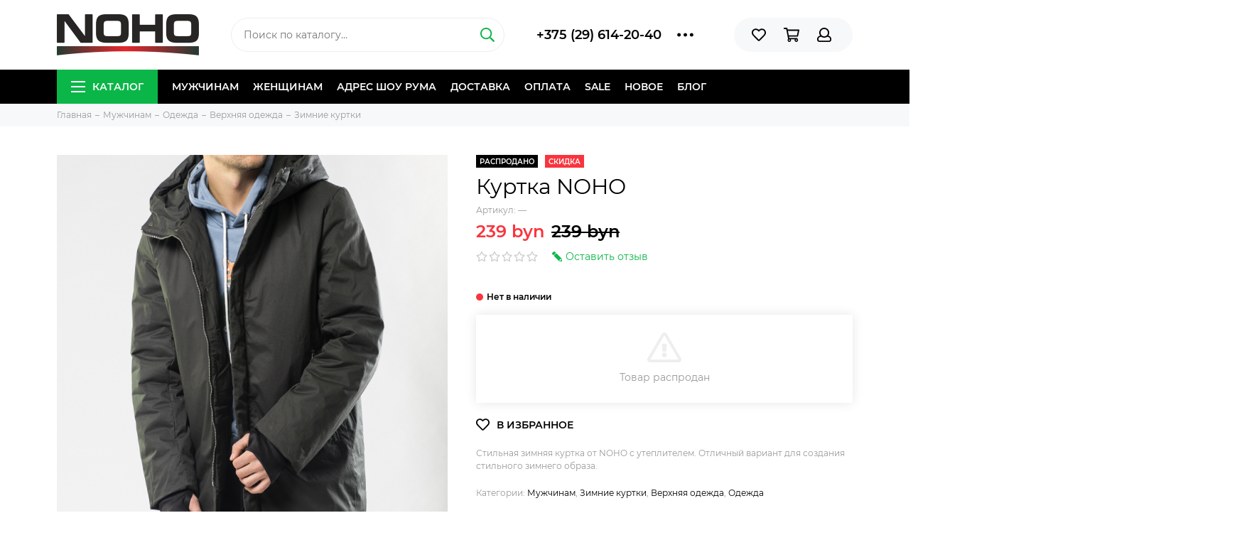

--- FILE ---
content_type: text/html; charset=utf-8
request_url: https://noho.by/product/kurtka-noho-e0de93
body_size: 23719
content:
<!doctype html><html lang="ru" xml:lang="ru" xmlns="http://www.w3.org/1999/xhtml"><head><meta data-config="{&quot;product_id&quot;:152100207}" name="page-config" content="" /><meta data-config="{&quot;money_with_currency_format&quot;:{&quot;delimiter&quot;:&quot; &quot;,&quot;separator&quot;:&quot;.&quot;,&quot;format&quot;:&quot;%n %u&quot;,&quot;unit&quot;:&quot;byn&quot;,&quot;show_price_without_cents&quot;:1},&quot;currency_code&quot;:&quot;BYN&quot;,&quot;currency_iso_code&quot;:&quot;BYN&quot;,&quot;default_currency&quot;:{&quot;title&quot;:&quot;Белорусский рубль&quot;,&quot;code&quot;:&quot;BYN&quot;,&quot;rate&quot;:&quot;26.9496&quot;,&quot;format_string&quot;:&quot;%n %u&quot;,&quot;unit&quot;:&quot;byn&quot;,&quot;price_separator&quot;:&quot;&quot;,&quot;is_default&quot;:true,&quot;price_delimiter&quot;:&quot;&quot;,&quot;show_price_with_delimiter&quot;:true,&quot;show_price_without_cents&quot;:true},&quot;facebook&quot;:{&quot;pixelActive&quot;:true,&quot;currency_code&quot;:&quot;BYN&quot;,&quot;use_variants&quot;:false},&quot;vk&quot;:{&quot;pixel_active&quot;:true,&quot;price_list_id&quot;:&quot;3003&quot;},&quot;new_ya_metrika&quot;:true,&quot;ecommerce_data_container&quot;:&quot;dataLayer&quot;,&quot;common_js_version&quot;:&quot;v2&quot;,&quot;vue_ui_version&quot;:null,&quot;feedback_captcha_enabled&quot;:null,&quot;account_id&quot;:682432,&quot;hide_items_out_of_stock&quot;:true,&quot;forbid_order_over_existing&quot;:true,&quot;minimum_items_price&quot;:null,&quot;enable_comparison&quot;:true,&quot;locale&quot;:&quot;ru&quot;,&quot;client_group&quot;:null,&quot;consent_to_personal_data&quot;:{&quot;active&quot;:true,&quot;obligatory&quot;:true,&quot;description&quot;:&quot;\u003cp\u003eНастоящим подтверждаю, что я ознакомлен и согласен с условиями \u003ca href=\&quot;/page/oferta\&quot; target=\&quot;blank\&quot;\u003eоферты и политики конфиденциальности\u003c/a\u003e.\u003c/p\u003e&quot;},&quot;recaptcha_key&quot;:&quot;6LfXhUEmAAAAAOGNQm5_a2Ach-HWlFKD3Sq7vfFj&quot;,&quot;recaptcha_key_v3&quot;:&quot;6LcZi0EmAAAAAPNov8uGBKSHCvBArp9oO15qAhXa&quot;,&quot;yandex_captcha_key&quot;:&quot;ysc1_ec1ApqrRlTZTXotpTnO8PmXe2ISPHxsd9MO3y0rye822b9d2&quot;,&quot;checkout_float_order_content_block&quot;:false,&quot;available_products_characteristics_ids&quot;:null,&quot;sber_id_app_id&quot;:&quot;5b5a3c11-72e5-4871-8649-4cdbab3ba9a4&quot;,&quot;theme_generation&quot;:2,&quot;quick_checkout_captcha_enabled&quot;:false,&quot;max_order_lines_count&quot;:500,&quot;sber_bnpl_min_amount&quot;:1000,&quot;sber_bnpl_max_amount&quot;:150000,&quot;counter_settings&quot;:{&quot;data_layer_name&quot;:&quot;dataLayer&quot;,&quot;new_counters_setup&quot;:true,&quot;add_to_cart_event&quot;:true,&quot;remove_from_cart_event&quot;:true,&quot;add_to_wishlist_event&quot;:true,&quot;purchase_event&quot;:true},&quot;site_setting&quot;:{&quot;show_cart_button&quot;:true,&quot;show_service_button&quot;:false,&quot;show_marketplace_button&quot;:false,&quot;show_quick_checkout_button&quot;:false},&quot;warehouses&quot;:[],&quot;captcha_type&quot;:&quot;google&quot;,&quot;human_readable_urls&quot;:false}" name="shop-config" content="" /><meta name='js-evnvironment' content='production' /><meta name='default-locale' content='ru' /><meta name='insales-redefined-api-methods' content="[]" /><script type="text/javascript" src="https://static.insales-cdn.com/assets/common-js/common.v2.25.28.js"></script><script type="text/javascript" src="https://static.insales-cdn.com/assets/static-versioned/v3.72/static/libs/lodash/4.17.21/lodash.min.js"></script><script>dataLayer= []; dataLayer.push({
        event: 'view_item',
        ecommerce: {
          items: [{"item_id":"152100207","item_name":"Куртка NOHO","item_category":"Каталог/Мужчинам/Одежда/Верхняя одежда/Зимние куртки","price":0}]
         }
      });</script>
<!--InsalesCounter -->
<script type="text/javascript">
(function() {
  if (typeof window.__insalesCounterId !== 'undefined') {
    return;
  }

  try {
    Object.defineProperty(window, '__insalesCounterId', {
      value: 682432,
      writable: true,
      configurable: true
    });
  } catch (e) {
    console.error('InsalesCounter: Failed to define property, using fallback:', e);
    window.__insalesCounterId = 682432;
  }

  if (typeof window.__insalesCounterId === 'undefined') {
    console.error('InsalesCounter: Failed to set counter ID');
    return;
  }

  let script = document.createElement('script');
  script.async = true;
  script.src = '/javascripts/insales_counter.js?7';
  let firstScript = document.getElementsByTagName('script')[0];
  firstScript.parentNode.insertBefore(script, firstScript);
})();
</script>
<!-- /InsalesCounter -->
      <!-- Google Tag Manager -->
      <script>(function(w,d,s,l,i){w[l]=w[l]||[];w[l].push({'gtm.start':
      new Date().getTime(),event:'gtm.js'});var f=d.getElementsByTagName(s)[0],
      j=d.createElement(s),dl=l!='dataLayer'?'&l='+l:'';j.async=true;j.src=
      'https://www.googletagmanager.com/gtm.js?id='+i+dl;f.parentNode.insertBefore(j,f);
      })(window,document,'script','dataLayer','GTM-W2335W4');
      </script>
      <!-- End Google Tag Manager -->
<meta charset="utf-8"><meta http-equiv="X-UA-Compatible" content="IE=edge,chrome=1"><meta name="viewport" content="width=device-width, initial-scale=1, maximum-scale=1"><meta name="robots" content="index, follow"><title>Куртка NOHO купить в Минске с доставкой (9903 Green)</title><meta name="description" content="Ищешь Куртка NOHO ? В наличии всего за - 239 byn. Быстрая доставка. ☎️ +375 (29) 614-20-40 Смотрите все товары в разделе «Зимние куртки» 9903 Green "><meta name="keywords" content="Куртка NOHO купить в Минске с доставкой (9903 Green)"><meta property="og:type" content="website"><link rel="canonical" href="https://noho.by/product/kurtka-noho-e0de93"><meta property="og:url" content="https://noho.by/product/kurtka-noho-e0de93"><meta property="og:title" content="Куртка NOHO"><meta property="og:description" content="Стильная зимняя куртка от NOHO с утеплителем. Отличный вариант для создания стильного зимнего образа."><meta property="og:image" content="https://static.insales-cdn.com/images/products/1/2067/259622931/167.jpg"><link href="https://static.insales-cdn.com/assets/1/8095/1220511/1728660384/favicon.png" rel="shortcut icon" type="image/png" sizes="16x16"><link href="https://static.insales-cdn.com/assets/1/8095/1220511/1728660384/theme.css" rel="stylesheet"><meta name="theme-color" content="#0bb648"><meta name="format-detection" content="telephone=no"><meta name="cmsmagazine" content="325a8bc2477444d381d10a2ed1775a4d"><link rel="alternate" type="application/atom+xml" title="Блог о стиле — Магазин стильной мужской и женской одежды" href="https://noho.by/blogs/style.atom"><link rel="alternate" type="application/atom+xml" title="Акции — Магазин стильной мужской и женской одежды" href="https://noho.by/blogs/promotion.atom">  <meta name="google-site-verification" content="s3kaR4nqxva-VwkPsI7VpvF7ui6d7kK6Ln0ucvH1D30" /><meta name='product-id' content='152100207' />
</head> <body class="layout layout--full"><div class="layout-page"><div id="insales-section-header" class="insales-section insales-section-header"><header><!--noindex--><div class="header-scheme-02"><div class="header-main"><div class="container"><div class="row align-items-center"><div class="col-12 col-sm col-md col-lg-auto text-center text-lg-left"><a href="https://noho.by" class="logo"><img src="https://static.insales-cdn.com/assets/1/8095/1220511/1728660384/logo.png" alt="Магазин стильной мужской и женской одежды" class="img-fluid"></a></div><div class="col d-none d-lg-block"><div class="search search--header"><form action="/search" method="get" class="search-form"><input type="search" name="q" class="search-input js-search-input" placeholder="Поиск по каталогу&hellip;" autocomplete="off" required><button type="submit" class="search-button"><span class="far fa-search"></span></button><div class="search-results js-search-results"></div></form></div></div><div class="col-12 col-lg-auto d-none d-lg-block"><div class="header-contacts"><div class="row align-items-center"><div class="col"><div class="header-contacts-phone"><a href="tel:+375(29)614-20-40" class="js-account-phone">+375 (29) 614-20-40</a></div></div><div class="col-auto"><div class="user_icons-item js-user_icons-item"><span class="user_icons-icon js-user_icons-icon-contacts"><span class="far fa-ellipsis-h fa-lg"></span></span><div class="user_icons-popup"><div class="popup popup-contacts"><div class="js-popup-contacts"><div class="popup-content-contacts"><div class="row no-gutters popup-content-contacts-item"><div class="col-auto"><span class="far fa-envelope fa-fw"></span></div><div class="col"><a href="mailto:support@noho.by">support@noho.by</a></div></div><div class="row no-gutters popup-content-contacts-item"><div class="col-auto"><span class="far fa-map-marker fa-fw"></span></div><div class="col"><p>г. Минск, ул. Немига 3, этаж 3, шоу-рум 1.</p></div></div><div class="row no-gutters popup-content-contacts-item"><div class="col-auto"><span class="far fa-clock fa-fw"></span></div><div class="col"><p>Ежедневно с 10:00 до 21:00</p></div></div><div class="row no-gutters"><div class="col-12"><div class="social social--header"><ul class="social-items list-unstyled"><li class="social-item social-item--instagram"><a href="https://www.instagram.com/noho_room/" rel="noopener noreferrer nofollow" target="_blank"><span class="fab fa-instagram"></span></a></li><li class="social-item social-item--instagram"><a href="https://www.instagram.com/noho_women/" rel="noopener noreferrer nofollow" target="_blank"><span class="fab fa-instagram"></span></a></li><li class="social-item social-item--telegram-plane"><a href="https://t.me/nohoroom" rel="noopener noreferrer nofollow" target="_blank"><span class="fab fa-telegram-plane"></span></a></li><li class="social-item social-item--vk"><a href="https://vk.com/nohoo" rel="noopener noreferrer nofollow" target="_blank"><span class="fab fa-vk"></span></a></li><li class="social-item social-item--facebook-f"><a href="https://www.facebook.com/nohoby/" rel="noopener noreferrer nofollow" target="_blank"><span class="fab fa-facebook-f"></span></a></li><li class="social-item social-item--youtube"><a href="https://www.youtube.com/channel/UCgvwYhHNPVq7VRoo4Jhbxsw/videos" rel="noopener noreferrer nofollow" target="_blank"><span class="fab fa-youtube"></span></a></li></ul></div></div></div></div></div></div></div></div></div></div></div></div><div class="col-12 col-lg-auto"><div class="user_icons user_icons-main js-clone is-inside" data-clone-target="js-user_icons-clone"><ul class="user_icons-items list-unstyled d-flex d-lg-block"><li class="user_icons-item user_icons-item-menu d-inline-block d-lg-none js-user_icons-item"><button class="user_icons-icon user_icons-icon-menu js-user_icons-icon-menu"><span class="far fa-bars"></span></button><div class="user_icons-popup"><div class="popup js-popup-menu overflow-hidden"><div class="popup-scroll js-popup-scroll"><div class="popup-title">Меню<button class="button button--empty button--icon popup-close js-popup-close"><span class="far fa-times fa-lg"></span></button></div><div class="popup-content popup-content-menu popup-content-search"><div class="search search--popup"><form action="/search" method="get" class="search-form"><input type="search" name="q" class="search-input" placeholder="Поиск по каталогу&hellip;" autocomplete="off" required><button type="submit" class="search-button"><span class="far fa-search"></span></button></form></div></div><ul class="popup-content popup-content-menu js-popup-content-menu"></ul><ul class="popup-content popup-content-menu popup-content-links list-unstyled"><li class="popup-content-link"><a href="/collection/mens">Мужчинам</a></li><li class="popup-content-link"><a href="/collection/womens">Женщинам</a></li><li class="popup-content-link"><a href="/page/contacts">Адрес шоу рума</a></li><li class="popup-content-link"><a href="/page/delivery">Доставка</a></li><li class="popup-content-link"><a href="/page/payment">Оплата</a></li><li class="popup-content-link"><a href="/collection/aktsii-i-promo">Sale</a></li><li class="popup-content-link"><a href="/collection/novoe">Новое</a></li><li class="popup-content-link"><a href="/blogs/style">Блог</a></li></ul><div class="popup-content popup-content-contacts"><div class="row no-gutters popup-content-contacts-item"><div class="col-auto"><span class="far fa-phone fa-fw" data-fa-transform="flip-h"></span></div><div class="col"><a href="tel:+375(29)614-20-40" class="js-account-phone">+375 (29) 614-20-40</a></div></div><div class="row no-gutters popup-content-contacts-item"><div class="col-auto"><span class="far fa-envelope fa-fw"></span></div><div class="col"><a href="mailto:support@noho.by">support@noho.by</a></div></div><div class="row no-gutters popup-content-contacts-item"><div class="col-auto"><span class="far fa-map-marker fa-fw"></span></div><div class="col"><p>г. Минск, ул. Немига 3, этаж 3, шоу-рум 1.</p></div></div><div class="row no-gutters popup-content-contacts-item"><div class="col-auto"><span class="far fa-clock fa-fw"></span></div><div class="col"><p>Ежедневно с 10:00 до 21:00</p></div></div></div></div></div><div class="popup-shade js-popup-close"></div></div></li><li class="user_icons-item js-user_icons-item"><a href="/page/favorites" class="user_icons-icon js-user_icons-icon-favorites"><span class="far fa-heart"></span><span class="bage bage-favorites js-bage-favorites"></span></a><div class="user_icons-popup"><div class="popup"><div class="popup-title">Избранное<button class="button button--empty button--icon popup-close js-popup-close"><span class="far fa-times fa-lg"></span></button></div><div class="js-popup-favorites"></div></div><div class="popup-shade js-popup-close"></div></div></li><li class="user_icons-item js-user_icons-item"><a href="/cart_items" class="user_icons-icon js-user_icons-icon-cart"><span class="far fa-shopping-cart"></span><span class="bage bage-cart js-bage-cart"></span></a><div class="user_icons-popup"><div class="popup"><div class="popup-title">Корзина<button class="button button--empty button--icon popup-close js-popup-close"><span class="far fa-times fa-lg"></span></button></div><div class="js-popup-cart"></div></div><div class="popup-shade js-popup-close"></div></div></li><li class="user_icons-item js-user_icons-item"><a href="/client_account/login" class="user_icons-icon js-user_icons-icon-client"><span class="far fa-user"></span></a><div class="user_icons-popup"><div class="popup popup-client_new"><div class="popup-title">Личный кабинет<button class="button button--empty button--icon popup-close js-popup-close"><span class="far fa-times fa-lg"></span></button></div><div class="js-popup-client"><div class="popup--empty text-center"><span class="far fa-user fa-3x"></span><div class="dropdown_products-action"><div class="row"><div class="col-12 col-lg-6"><a href="/client_account/login" class="button button--primary button--block button--small">Авторизация</a></div><div class="col-12 col-lg-6"><a href="/client_account/contacts/new" class="button button--secondary button--block button--small">Регистрация</a></div></div></div></div></div></div><div class="popup-shade js-popup-close"></div></div></li></ul></div></div></div></div></div></div><!--/noindex--><div class="header-scheme-03 d-none d-lg-block"><div class="header-menu js-header-menu"><div class="container"><div class="row"><div class="col"><nav class="nav"><ul class="nav-items list-unstyled js-nav-items is-overflow"><li class="nav-item nav-item--collections js-nav-item"><a href="/collection/all" class="hamburger-trigger js-nav-collections-trigger" data-target="hamburger"><span class="hamburger hamburger--arrow-down"><span></span><span></span><span></span></span>Каталог</a></li><li class="nav-item js-nav-item"><a href="/collection/mens">Мужчинам</a></li><li class="nav-item js-nav-item"><a href="/collection/womens">Женщинам</a></li><li class="nav-item js-nav-item"><a href="/page/contacts">Адрес шоу рума</a></li><li class="nav-item js-nav-item"><a href="/page/delivery">Доставка</a></li><li class="nav-item js-nav-item"><a href="/page/payment">Оплата</a></li><li class="nav-item js-nav-item"><a href="/collection/aktsii-i-promo">Sale</a></li><li class="nav-item js-nav-item"><a href="/collection/novoe">Новое</a></li><li class="nav-item js-nav-item"><a href="/blogs/style">Блог</a></li><li class="nav-item nav-item--dropdown js-nav-item--dropdown d-none"><span class="far fa-ellipsis-h fa-lg"></span><div class="user_icons-popup"><div class="popup"><ul class="list-unstyled js-popup-nav"></ul></div></div></li></ul></nav><nav class="nav-collections js-nav-collections js-nav-collections-trigger js-clone" data-target="dorpdown" data-clone-target="js-nav-sidebar-clone"><ul class="list-unstyled"><li data-collection-id="11129738"><a href="/collection/mens" class="nav-collections-toggle js-nav-collections-toggle nav-collections-toggle--next" data-type="next" data-target="11129738">Мужчинам<span class="nav-arrow-toggle js-nav-arrow-toggle"><span class="far fa-chevron-right"></span></span></a><ul class="list-unstyled"><li class="nav-collections-back d-block d-lg-none"><a href="/collection/mens" class="nav-collections-toggle js-nav-collections-toggle nav-collections-toggle--back" data-type="back" data-target="11129738"><span class="nav-arrow-toggle"><span class="far fa-chevron-left"></span></span>Назад</a></li><li class="nav-collections-title d-block d-lg-none"><a href="/collection/mens">Мужчинам</a></li><li data-collection-id="11129861"><a href="/collection/clothes-m" class="nav-collections-toggle js-nav-collections-toggle nav-collections-toggle--next" data-type="next" data-target="11129861">Одежда<span class="nav-arrow-toggle js-nav-arrow-toggle"><span class="far fa-chevron-right"></span></span></a><ul class="list-unstyled"><li class="nav-collections-back d-block d-lg-none"><a href="/collection/clothes-m" class="nav-collections-toggle js-nav-collections-toggle nav-collections-toggle--back" data-type="back" data-target="11129861"><span class="nav-arrow-toggle"><span class="far fa-chevron-left"></span></span>Назад</a></li><li class="nav-collections-title d-block d-lg-none"><a href="/collection/clothes-m">Одежда</a></li><li data-collection-id="11129867"><a href="/collection/trousers-m">Брюки</a></li><li data-collection-id="11129877"><a href="/collection/outerwear-m">Верхняя одежда</a></li><li data-collection-id="11129908"><a href="/collection/jumpers-m">Джемперы и свитеры</a></li><li data-collection-id="11129922"><a href="/collection/jeans-m">Джинсы</a></li><li data-collection-id="11129931"><a href="/collection/all-socks-m">Носки</a></li><li data-collection-id="11129935"><a href="/collection/suits-and-blazers-m">Костюмы и пиджаки</a></li><li data-collection-id="30458551"><a href="/collection/longsleeve-m">Лонгсливы</a></li><li data-collection-id="11129940"><a href="/collection/shirts-m">Рубашки</a></li><li data-collection-id="11129941"><a href="/collection/tracksuits-m">Спортивные костюмы</a></li><li data-collection-id="11129942"><a href="/collection/cardigans-m">Кардиганы</a></li><li data-collection-id="11129946"><a href="/collection/t-shirts-and-polo-shirts-m">Футболки и поло</a></li><li data-collection-id="11129952"><a href="/collection/shorts-m">Шорты</a></li><li data-collection-id="11154049"><a href="/collection/mantle-m">Мантии</a></li><li data-collection-id="11154056"><a href="/collection/sweatshirts-m">Свитшоты</a></li><li data-collection-id="11348011"><a href="/collection/hoodie-m">Худи и толстовки</a></li></ul></li><li data-collection-id="11129864"><a href="/collection/footwear-m" class="nav-collections-toggle js-nav-collections-toggle nav-collections-toggle--next" data-type="next" data-target="11129864">Обувь<span class="nav-arrow-toggle js-nav-arrow-toggle"><span class="far fa-chevron-right"></span></span></a><ul class="list-unstyled"><li class="nav-collections-back d-block d-lg-none"><a href="/collection/footwear-m" class="nav-collections-toggle js-nav-collections-toggle nav-collections-toggle--back" data-type="back" data-target="11129864"><span class="nav-arrow-toggle"><span class="far fa-chevron-left"></span></span>Назад</a></li><li class="nav-collections-title d-block d-lg-none"><a href="/collection/footwear-m">Обувь</a></li><li data-collection-id="11129958"><a href="/collection/boots-m">Ботинки</a></li><li data-collection-id="11129959"><a href="/collection/polubotinki-2">Полуботинки</a></li><li data-collection-id="11129961"><a href="/collection/sneakers-m">Кроссовки</a></li><li data-collection-id="11129962"><a href="/collection/sneakers-converse-m">Кеды</a></li></ul></li><li data-collection-id="11129865"><a href="/collection/accessories-m" class="nav-collections-toggle js-nav-collections-toggle nav-collections-toggle--next" data-type="next" data-target="11129865">Аксессуары<span class="nav-arrow-toggle js-nav-arrow-toggle"><span class="far fa-chevron-right"></span></span></a><ul class="list-unstyled"><li class="nav-collections-back d-block d-lg-none"><a href="/collection/accessories-m" class="nav-collections-toggle js-nav-collections-toggle nav-collections-toggle--back" data-type="back" data-target="11129865"><span class="nav-arrow-toggle"><span class="far fa-chevron-left"></span></span>Назад</a></li><li class="nav-collections-title d-block d-lg-none"><a href="/collection/accessories-m">Аксессуары</a></li><li data-collection-id="11129996"><a href="/collection/cuff-links-m">Запонки</a></li><li data-collection-id="11130000"><a href="/collection/ball-caps-m">Кепки и бейсболки</a></li><li data-collection-id="11130001"><a href="/collection/beanies-m">Шапки</a></li><li data-collection-id="11130005"><a href="/collection/gloves-m">Перчатки и варежки</a></li><li data-collection-id="16366682"><a href="/collection/necklaces">Цепочки и подвески</a></li><li data-collection-id="11130019"><a href="/collection/bags-and-backpacks-m">Сумки и рюкзаки</a></li></ul></li></ul></li><li data-collection-id="11043817"><a href="/collection/womens" class="nav-collections-toggle js-nav-collections-toggle nav-collections-toggle--next" data-type="next" data-target="11043817">Женщинам<span class="nav-arrow-toggle js-nav-arrow-toggle"><span class="far fa-chevron-right"></span></span></a><ul class="list-unstyled"><li class="nav-collections-back d-block d-lg-none"><a href="/collection/womens" class="nav-collections-toggle js-nav-collections-toggle nav-collections-toggle--back" data-type="back" data-target="11043817"><span class="nav-arrow-toggle"><span class="far fa-chevron-left"></span></span>Назад</a></li><li class="nav-collections-title d-block d-lg-none"><a href="/collection/womens">Женщинам</a></li><li data-collection-id="11129744"><a href="/collection/clothes-w" class="nav-collections-toggle js-nav-collections-toggle nav-collections-toggle--next" data-type="next" data-target="11129744">Одежда<span class="nav-arrow-toggle js-nav-arrow-toggle"><span class="far fa-chevron-right"></span></span></a><ul class="list-unstyled"><li class="nav-collections-back d-block d-lg-none"><a href="/collection/clothes-w" class="nav-collections-toggle js-nav-collections-toggle nav-collections-toggle--back" data-type="back" data-target="11129744"><span class="nav-arrow-toggle"><span class="far fa-chevron-left"></span></span>Назад</a></li><li class="nav-collections-title d-block d-lg-none"><a href="/collection/clothes-w">Одежда</a></li><li data-collection-id="11129749"><a href="/collection/pants-w">Брюки</a></li><li data-collection-id="11129753"><a href="/collection/outerwears-w">Верхняя одежда</a></li><li data-collection-id="11129772"><a href="/collection/jumpers-w">Джемперы и водолазки</a></li><li data-collection-id="11129775"><a href="/collection/jeans-w">Джинсы</a></li><li data-collection-id="11129783"><a href="/collection/overalls-w">Комбинезоны</a></li><li data-collection-id="30450513"><a href="/collection/longsleeve-w">Лонгсливы</a></li><li data-collection-id="11129790"><a href="/collection/socks-and-tights-w">Носки и колготки</a></li><li data-collection-id="11129798"><a href="/collection/blazers-and-suits-w">Пиджаки и костюмы</a></li><li data-collection-id="11129802"><a href="/collection/dresses-w">Платья</a></li><li data-collection-id="11129805"><a href="/collection/rubashki">Рубашки</a></li><li data-collection-id="11129806"><a href="/collection/tracksuits-w">Спортивные костюмы</a></li><li data-collection-id="11129807"><a href="/collection/sweatshirts-w">Свитшоты</a></li><li data-collection-id="25251512"><a href="/collection/hoodie-w">Худи и толстовки</a></li><li data-collection-id="11129813"><a href="/collection/tops-w">Топы и майки</a></li><li data-collection-id="11129815"><a href="/collection/t-shirts-w">Футболки</a></li><li data-collection-id="11129816"><a href="/collection/shorts-w">Шорты</a></li><li data-collection-id="11129822"><a href="/collection/skirt-w">Юбки</a></li></ul></li><li data-collection-id="11129745"><a href="/collection/footwear-w" class="nav-collections-toggle js-nav-collections-toggle nav-collections-toggle--next" data-type="next" data-target="11129745">Обувь<span class="nav-arrow-toggle js-nav-arrow-toggle"><span class="far fa-chevron-right"></span></span></a><ul class="list-unstyled"><li class="nav-collections-back d-block d-lg-none"><a href="/collection/footwear-w" class="nav-collections-toggle js-nav-collections-toggle nav-collections-toggle--back" data-type="back" data-target="11129745"><span class="nav-arrow-toggle"><span class="far fa-chevron-left"></span></span>Назад</a></li><li class="nav-collections-title d-block d-lg-none"><a href="/collection/footwear-w">Обувь</a></li><li data-collection-id="11129836"><a href="/collection/sandals-w">Босоножки и сланцы</a></li><li data-collection-id="11129837"><a href="/collection/boots-w-2">Ботинки и полуботинки</a></li><li data-collection-id="11129840"><a href="/collection/sneakers-w">Кроссовки и кеды</a></li><li data-collection-id="11129843"><a href="/collection/high-boots-w">Сапоги</a></li></ul></li><li data-collection-id="11129746"><a href="/collection/accessories-w" class="nav-collections-toggle js-nav-collections-toggle nav-collections-toggle--next" data-type="next" data-target="11129746">Аксессуары<span class="nav-arrow-toggle js-nav-arrow-toggle"><span class="far fa-chevron-right"></span></span></a><ul class="list-unstyled"><li class="nav-collections-back d-block d-lg-none"><a href="/collection/accessories-w" class="nav-collections-toggle js-nav-collections-toggle nav-collections-toggle--back" data-type="back" data-target="11129746"><span class="nav-arrow-toggle"><span class="far fa-chevron-left"></span></span>Назад</a></li><li class="nav-collections-title d-block d-lg-none"><a href="/collection/accessories-w">Аксессуары</a></li><li data-collection-id="11129854"><a href="/collection/ball-caps-w">Бейсболки и кепки</a></li><li data-collection-id="11129859"><a href="/collection/bags-and-backpacks-w">Сумки и рюкзаки</a></li><li data-collection-id="11129860"><a href="/collection/scarves-w">Шарфы</a></li><li data-collection-id="20328907"><a href="/collection/beanies-wm">Шапки</a></li></ul></li></ul></li></ul></nav></div><div class="col col-auto align-self-center"><div class="user_icons user_icons-clone js-user_icons-clone is-inside"></div></div></div></div></div></div></header></div><div id="insales-section-breadcrumb" class="insales-section insales-section-breadcrumb"><div class="breadcrumb-scheme-01"><div class="container"><ul class="breadcrumb list-unstyled" itemscope itemtype="http://schema.org/BreadcrumbList"><li class="breadcrumb-item" itemprop="itemListElement" itemscope itemtype="http://schema.org/ListItem"><a class="breadcrumb-link" href="/" itemprop="item"><span itemprop="name">Главная</span><meta itemprop="position" content="0"></a></li><li class="breadcrumb-item" itemprop="itemListElement" itemscope itemtype="http://schema.org/ListItem"><a class="breadcrumb-link" href="/collection/mens" itemprop="item"><span itemprop="name">Мужчинам</span><meta itemprop="position" content="1"></a></li><li class="breadcrumb-item" itemprop="itemListElement" itemscope itemtype="http://schema.org/ListItem"><a class="breadcrumb-link" href="/collection/clothes-m" itemprop="item"><span itemprop="name">Одежда</span><meta itemprop="position" content="2"></a></li><li class="breadcrumb-item" itemprop="itemListElement" itemscope itemtype="http://schema.org/ListItem"><a class="breadcrumb-link" href="/collection/outerwear-m" itemprop="item"><span itemprop="name">Верхняя одежда</span><meta itemprop="position" content="3"></a></li><li class="breadcrumb-item" itemprop="itemListElement" itemscope itemtype="http://schema.org/ListItem"><a class="breadcrumb-link" href="/collection/winter-coats-m" itemprop="item"><span itemprop="name">Зимние куртки</span><meta itemprop="position" content="4"></a></li></ul></div></div></div><div itemscope itemtype="http://schema.org/Product" data-recently-view="152100207"><div id="insales-section-product" class="insales-section insales-section-product"><div class="container"><div class="row"><div class="col-12 col-lg-6"><div class="product-images js-product-images"><div class="product-image d-none d-md-block"><a href="https://static.insales-cdn.com/images/products/1/2067/259622931/167.jpg" class="js-product-image-thumb product-image-thumb product-image-thumb--3x4 product-image-thumb--cover" data-index="1"><span class="product-gallery-thumb-item" style="background-image: url(https://static.insales-cdn.com/images/products/1/2067/259622931/167.jpg);"></span></a></div><div class="product-gallery"><div class="js-owl-carousel-gallery owl-carousel owl-gallery"><a href="https://static.insales-cdn.com/images/products/1/2067/259622931/167.jpg" class="js-product-gallery-thumb product-gallery-thumb product-gallery-thumb--3x4 product-gallery-thumb--cover is-active" data-index="1" data-name="167.jpg"><span class="product-gallery-thumb-item" style="background-image: url(https://static.insales-cdn.com/images/products/1/2067/259622931/167.jpg);"></span></a><a href="https://static.insales-cdn.com/images/products/1/2066/259622930/166.jpg" class="js-product-gallery-thumb product-gallery-thumb product-gallery-thumb--3x4 product-gallery-thumb--cover" data-index="2" data-name="166.jpg"><span class="product-gallery-thumb-item" style="background-image: url(https://static.insales-cdn.com/images/products/1/2066/259622930/166.jpg);"></span></a><a href="https://static.insales-cdn.com/images/products/1/2068/259622932/168.jpg" class="js-product-gallery-thumb product-gallery-thumb product-gallery-thumb--3x4 product-gallery-thumb--cover" data-index="3" data-name="168.jpg"><span class="product-gallery-thumb-item" style="background-image: url(https://static.insales-cdn.com/images/products/1/2068/259622932/168.jpg);"></span></a><a href="https://static.insales-cdn.com/images/products/1/2069/259622933/169.jpg" class="js-product-gallery-thumb product-gallery-thumb product-gallery-thumb--3x4 product-gallery-thumb--cover" data-index="4" data-name="169.jpg"><span class="product-gallery-thumb-item" style="background-image: url(https://static.insales-cdn.com/images/products/1/2069/259622933/169.jpg);"></span></a><a href="https://static.insales-cdn.com/images/products/1/2070/259622934/170.jpg" class="js-product-gallery-thumb product-gallery-thumb product-gallery-thumb--3x4 product-gallery-thumb--cover" data-index="5" data-name="170.jpg"><span class="product-gallery-thumb-item" style="background-image: url(https://static.insales-cdn.com/images/products/1/2070/259622934/170.jpg);"></span></a><a href="https://static.insales-cdn.com/images/products/1/2071/259622935/171.jpg" class="js-product-gallery-thumb product-gallery-thumb product-gallery-thumb--3x4 product-gallery-thumb--cover" data-index="6" data-name="171.jpg"><span class="product-gallery-thumb-item" style="background-image: url(https://static.insales-cdn.com/images/products/1/2071/259622935/171.jpg);"></span></a></div></div><div class="hidden" hidden><a href="https://static.insales-cdn.com/images/products/1/2067/259622931/167.jpg" class="js-product-gallery-thumb-1" data-fancybox="gallery" data-caption="Куртка NOHO"></a><a href="https://static.insales-cdn.com/images/products/1/2066/259622930/166.jpg" class="js-product-gallery-thumb-2" data-fancybox="gallery" data-caption="Куртка NOHO"></a><a href="https://static.insales-cdn.com/images/products/1/2068/259622932/168.jpg" class="js-product-gallery-thumb-3" data-fancybox="gallery" data-caption="Куртка NOHO"></a><a href="https://static.insales-cdn.com/images/products/1/2069/259622933/169.jpg" class="js-product-gallery-thumb-4" data-fancybox="gallery" data-caption="Куртка NOHO"></a><a href="https://static.insales-cdn.com/images/products/1/2070/259622934/170.jpg" class="js-product-gallery-thumb-5" data-fancybox="gallery" data-caption="Куртка NOHO"></a><a href="https://static.insales-cdn.com/images/products/1/2071/259622935/171.jpg" class="js-product-gallery-thumb-6" data-fancybox="gallery" data-caption="Куртка NOHO"></a></div></div></div><div class="col-12 col-lg-6"><div class="product-data"><form action="/cart_items" method="post" data-product-id="152100207" data-main-form data-product-json="{&quot;id&quot;:152100207,&quot;url&quot;:&quot;/product/kurtka-noho-e0de93&quot;,&quot;title&quot;:&quot;Куртка NOHO&quot;,&quot;short_description&quot;:&quot;Стильная зимняя куртка от NOHO с утеплителем. Отличный вариант для создания стильного зимнего образа.&quot;,&quot;available&quot;:false,&quot;unit&quot;:&quot;pce&quot;,&quot;permalink&quot;:&quot;kurtka-noho-e0de93&quot;,&quot;images&quot;:[{&quot;id&quot;:259622931,&quot;product_id&quot;:152100207,&quot;external_id&quot;:null,&quot;position&quot;:1,&quot;created_at&quot;:&quot;2019-11-06T22:55:22.000+03:00&quot;,&quot;image_processing&quot;:false,&quot;title&quot;:null,&quot;url&quot;:&quot;https://static.insales-cdn.com/images/products/1/2067/259622931/thumb_167.jpg&quot;,&quot;original_url&quot;:&quot;https://static.insales-cdn.com/images/products/1/2067/259622931/167.jpg&quot;,&quot;medium_url&quot;:&quot;https://static.insales-cdn.com/images/products/1/2067/259622931/medium_167.jpg&quot;,&quot;small_url&quot;:&quot;https://static.insales-cdn.com/images/products/1/2067/259622931/micro_167.jpg&quot;,&quot;thumb_url&quot;:&quot;https://static.insales-cdn.com/images/products/1/2067/259622931/thumb_167.jpg&quot;,&quot;compact_url&quot;:&quot;https://static.insales-cdn.com/images/products/1/2067/259622931/compact_167.jpg&quot;,&quot;large_url&quot;:&quot;https://static.insales-cdn.com/images/products/1/2067/259622931/large_167.jpg&quot;,&quot;filename&quot;:&quot;167.jpg&quot;,&quot;image_content_type&quot;:&quot;image/jpeg&quot;},{&quot;id&quot;:259622930,&quot;product_id&quot;:152100207,&quot;external_id&quot;:null,&quot;position&quot;:2,&quot;created_at&quot;:&quot;2019-11-06T22:55:22.000+03:00&quot;,&quot;image_processing&quot;:false,&quot;title&quot;:null,&quot;url&quot;:&quot;https://static.insales-cdn.com/images/products/1/2066/259622930/thumb_166.jpg&quot;,&quot;original_url&quot;:&quot;https://static.insales-cdn.com/images/products/1/2066/259622930/166.jpg&quot;,&quot;medium_url&quot;:&quot;https://static.insales-cdn.com/images/products/1/2066/259622930/medium_166.jpg&quot;,&quot;small_url&quot;:&quot;https://static.insales-cdn.com/images/products/1/2066/259622930/micro_166.jpg&quot;,&quot;thumb_url&quot;:&quot;https://static.insales-cdn.com/images/products/1/2066/259622930/thumb_166.jpg&quot;,&quot;compact_url&quot;:&quot;https://static.insales-cdn.com/images/products/1/2066/259622930/compact_166.jpg&quot;,&quot;large_url&quot;:&quot;https://static.insales-cdn.com/images/products/1/2066/259622930/large_166.jpg&quot;,&quot;filename&quot;:&quot;166.jpg&quot;,&quot;image_content_type&quot;:&quot;image/jpeg&quot;},{&quot;id&quot;:259622932,&quot;product_id&quot;:152100207,&quot;external_id&quot;:null,&quot;position&quot;:3,&quot;created_at&quot;:&quot;2019-11-06T22:55:22.000+03:00&quot;,&quot;image_processing&quot;:false,&quot;title&quot;:null,&quot;url&quot;:&quot;https://static.insales-cdn.com/images/products/1/2068/259622932/thumb_168.jpg&quot;,&quot;original_url&quot;:&quot;https://static.insales-cdn.com/images/products/1/2068/259622932/168.jpg&quot;,&quot;medium_url&quot;:&quot;https://static.insales-cdn.com/images/products/1/2068/259622932/medium_168.jpg&quot;,&quot;small_url&quot;:&quot;https://static.insales-cdn.com/images/products/1/2068/259622932/micro_168.jpg&quot;,&quot;thumb_url&quot;:&quot;https://static.insales-cdn.com/images/products/1/2068/259622932/thumb_168.jpg&quot;,&quot;compact_url&quot;:&quot;https://static.insales-cdn.com/images/products/1/2068/259622932/compact_168.jpg&quot;,&quot;large_url&quot;:&quot;https://static.insales-cdn.com/images/products/1/2068/259622932/large_168.jpg&quot;,&quot;filename&quot;:&quot;168.jpg&quot;,&quot;image_content_type&quot;:&quot;image/jpeg&quot;},{&quot;id&quot;:259622933,&quot;product_id&quot;:152100207,&quot;external_id&quot;:null,&quot;position&quot;:4,&quot;created_at&quot;:&quot;2019-11-06T22:55:22.000+03:00&quot;,&quot;image_processing&quot;:false,&quot;title&quot;:null,&quot;url&quot;:&quot;https://static.insales-cdn.com/images/products/1/2069/259622933/thumb_169.jpg&quot;,&quot;original_url&quot;:&quot;https://static.insales-cdn.com/images/products/1/2069/259622933/169.jpg&quot;,&quot;medium_url&quot;:&quot;https://static.insales-cdn.com/images/products/1/2069/259622933/medium_169.jpg&quot;,&quot;small_url&quot;:&quot;https://static.insales-cdn.com/images/products/1/2069/259622933/micro_169.jpg&quot;,&quot;thumb_url&quot;:&quot;https://static.insales-cdn.com/images/products/1/2069/259622933/thumb_169.jpg&quot;,&quot;compact_url&quot;:&quot;https://static.insales-cdn.com/images/products/1/2069/259622933/compact_169.jpg&quot;,&quot;large_url&quot;:&quot;https://static.insales-cdn.com/images/products/1/2069/259622933/large_169.jpg&quot;,&quot;filename&quot;:&quot;169.jpg&quot;,&quot;image_content_type&quot;:&quot;image/jpeg&quot;},{&quot;id&quot;:259622934,&quot;product_id&quot;:152100207,&quot;external_id&quot;:null,&quot;position&quot;:5,&quot;created_at&quot;:&quot;2019-11-06T22:55:22.000+03:00&quot;,&quot;image_processing&quot;:false,&quot;title&quot;:null,&quot;url&quot;:&quot;https://static.insales-cdn.com/images/products/1/2070/259622934/thumb_170.jpg&quot;,&quot;original_url&quot;:&quot;https://static.insales-cdn.com/images/products/1/2070/259622934/170.jpg&quot;,&quot;medium_url&quot;:&quot;https://static.insales-cdn.com/images/products/1/2070/259622934/medium_170.jpg&quot;,&quot;small_url&quot;:&quot;https://static.insales-cdn.com/images/products/1/2070/259622934/micro_170.jpg&quot;,&quot;thumb_url&quot;:&quot;https://static.insales-cdn.com/images/products/1/2070/259622934/thumb_170.jpg&quot;,&quot;compact_url&quot;:&quot;https://static.insales-cdn.com/images/products/1/2070/259622934/compact_170.jpg&quot;,&quot;large_url&quot;:&quot;https://static.insales-cdn.com/images/products/1/2070/259622934/large_170.jpg&quot;,&quot;filename&quot;:&quot;170.jpg&quot;,&quot;image_content_type&quot;:&quot;image/jpeg&quot;},{&quot;id&quot;:259622935,&quot;product_id&quot;:152100207,&quot;external_id&quot;:null,&quot;position&quot;:6,&quot;created_at&quot;:&quot;2019-11-06T22:55:22.000+03:00&quot;,&quot;image_processing&quot;:false,&quot;title&quot;:null,&quot;url&quot;:&quot;https://static.insales-cdn.com/images/products/1/2071/259622935/thumb_171.jpg&quot;,&quot;original_url&quot;:&quot;https://static.insales-cdn.com/images/products/1/2071/259622935/171.jpg&quot;,&quot;medium_url&quot;:&quot;https://static.insales-cdn.com/images/products/1/2071/259622935/medium_171.jpg&quot;,&quot;small_url&quot;:&quot;https://static.insales-cdn.com/images/products/1/2071/259622935/micro_171.jpg&quot;,&quot;thumb_url&quot;:&quot;https://static.insales-cdn.com/images/products/1/2071/259622935/thumb_171.jpg&quot;,&quot;compact_url&quot;:&quot;https://static.insales-cdn.com/images/products/1/2071/259622935/compact_171.jpg&quot;,&quot;large_url&quot;:&quot;https://static.insales-cdn.com/images/products/1/2071/259622935/large_171.jpg&quot;,&quot;filename&quot;:&quot;171.jpg&quot;,&quot;image_content_type&quot;:&quot;image/jpeg&quot;}],&quot;first_image&quot;:{&quot;id&quot;:259622931,&quot;product_id&quot;:152100207,&quot;external_id&quot;:null,&quot;position&quot;:1,&quot;created_at&quot;:&quot;2019-11-06T22:55:22.000+03:00&quot;,&quot;image_processing&quot;:false,&quot;title&quot;:null,&quot;url&quot;:&quot;https://static.insales-cdn.com/images/products/1/2067/259622931/thumb_167.jpg&quot;,&quot;original_url&quot;:&quot;https://static.insales-cdn.com/images/products/1/2067/259622931/167.jpg&quot;,&quot;medium_url&quot;:&quot;https://static.insales-cdn.com/images/products/1/2067/259622931/medium_167.jpg&quot;,&quot;small_url&quot;:&quot;https://static.insales-cdn.com/images/products/1/2067/259622931/micro_167.jpg&quot;,&quot;thumb_url&quot;:&quot;https://static.insales-cdn.com/images/products/1/2067/259622931/thumb_167.jpg&quot;,&quot;compact_url&quot;:&quot;https://static.insales-cdn.com/images/products/1/2067/259622931/compact_167.jpg&quot;,&quot;large_url&quot;:&quot;https://static.insales-cdn.com/images/products/1/2067/259622931/large_167.jpg&quot;,&quot;filename&quot;:&quot;167.jpg&quot;,&quot;image_content_type&quot;:&quot;image/jpeg&quot;},&quot;category_id&quot;:15070176,&quot;canonical_url_collection_id&quot;:11129891,&quot;price_kinds&quot;:[],&quot;price_min&quot;:&quot;239.0&quot;,&quot;price_max&quot;:&quot;239.0&quot;,&quot;bundle&quot;:null,&quot;updated_at&quot;:&quot;2025-12-17T15:24:22.000+03:00&quot;,&quot;video_links&quot;:[],&quot;reviews_average_rating_cached&quot;:null,&quot;reviews_count_cached&quot;:null,&quot;option_names&quot;:[{&quot;id&quot;:1570340,&quot;position&quot;:1,&quot;navigational&quot;:true,&quot;permalink&quot;:null,&quot;title&quot;:&quot;Размер&quot;,&quot;api_permalink&quot;:null}],&quot;properties&quot;:[{&quot;id&quot;:22773818,&quot;position&quot;:5,&quot;backoffice&quot;:false,&quot;is_hidden&quot;:false,&quot;is_navigational&quot;:true,&quot;permalink&quot;:&quot;harakteristika-1&quot;,&quot;title&quot;:&quot;Сезон&quot;},{&quot;id&quot;:22773819,&quot;position&quot;:6,&quot;backoffice&quot;:false,&quot;is_hidden&quot;:false,&quot;is_navigational&quot;:true,&quot;permalink&quot;:&quot;harakteristika-2&quot;,&quot;title&quot;:&quot;Утеплитель&quot;},{&quot;id&quot;:22773820,&quot;position&quot;:7,&quot;backoffice&quot;:false,&quot;is_hidden&quot;:false,&quot;is_navigational&quot;:true,&quot;permalink&quot;:&quot;harakteristika-3&quot;,&quot;title&quot;:&quot;Стиль&quot;},{&quot;id&quot;:22857344,&quot;position&quot;:8,&quot;backoffice&quot;:false,&quot;is_hidden&quot;:false,&quot;is_navigational&quot;:true,&quot;permalink&quot;:&quot;sostav&quot;,&quot;title&quot;:&quot;Состав&quot;},{&quot;id&quot;:23486237,&quot;position&quot;:10,&quot;backoffice&quot;:false,&quot;is_hidden&quot;:true,&quot;is_navigational&quot;:true,&quot;permalink&quot;:&quot;material&quot;,&quot;title&quot;:&quot;Материал&quot;},{&quot;id&quot;:23486738,&quot;position&quot;:11,&quot;backoffice&quot;:false,&quot;is_hidden&quot;:false,&quot;is_navigational&quot;:true,&quot;permalink&quot;:&quot;colour&quot;,&quot;title&quot;:&quot;Цвет&quot;},{&quot;id&quot;:23903113,&quot;position&quot;:12,&quot;backoffice&quot;:false,&quot;is_hidden&quot;:true,&quot;is_navigational&quot;:false,&quot;permalink&quot;:&quot;sale&quot;,&quot;title&quot;:&quot;Sale&quot;},{&quot;id&quot;:24096569,&quot;position&quot;:13,&quot;backoffice&quot;:false,&quot;is_hidden&quot;:false,&quot;is_navigational&quot;:false,&quot;permalink&quot;:&quot;uzor&quot;,&quot;title&quot;:&quot;Узор&quot;},{&quot;id&quot;:24096570,&quot;position&quot;:14,&quot;backoffice&quot;:false,&quot;is_hidden&quot;:false,&quot;is_navigational&quot;:true,&quot;permalink&quot;:&quot;zastezhka&quot;,&quot;title&quot;:&quot;Застежка&quot;},{&quot;id&quot;:24096571,&quot;position&quot;:15,&quot;backoffice&quot;:false,&quot;is_hidden&quot;:false,&quot;is_navigational&quot;:false,&quot;permalink&quot;:&quot;print&quot;,&quot;title&quot;:&quot;Принт&quot;},{&quot;id&quot;:24096572,&quot;position&quot;:16,&quot;backoffice&quot;:false,&quot;is_hidden&quot;:false,&quot;is_navigational&quot;:false,&quot;permalink&quot;:&quot;strana-proizvoditel&quot;,&quot;title&quot;:&quot;Страна производитель&quot;},{&quot;id&quot;:24096573,&quot;position&quot;:17,&quot;backoffice&quot;:false,&quot;is_hidden&quot;:true,&quot;is_navigational&quot;:false,&quot;permalink&quot;:&quot;naimenovanie-importera&quot;,&quot;title&quot;:&quot;Наименование импортера&quot;},{&quot;id&quot;:24190921,&quot;position&quot;:19,&quot;backoffice&quot;:false,&quot;is_hidden&quot;:true,&quot;is_navigational&quot;:false,&quot;permalink&quot;:&quot;brand-name&quot;,&quot;title&quot;:&quot;Бренд&quot;},{&quot;id&quot;:27289551,&quot;position&quot;:21,&quot;backoffice&quot;:false,&quot;is_hidden&quot;:true,&quot;is_navigational&quot;:false,&quot;permalink&quot;:&quot;spisok-dlya-rasprodazhi&quot;,&quot;title&quot;:&quot;Список для распродажи&quot;}],&quot;characteristics&quot;:[{&quot;id&quot;:64142748,&quot;property_id&quot;:22857344,&quot;position&quot;:133,&quot;title&quot;:&quot;Внешн:Текстиль, Подкладка:Полиэстер 100%, Утеплитель: Полиэстер - 100% (Синтепон)&quot;,&quot;permalink&quot;:&quot;vneshntekstil-podkladkapoliester-100-uteplitel-poliester-100-sintepon&quot;},{&quot;id&quot;:63968144,&quot;property_id&quot;:22773818,&quot;position&quot;:2,&quot;title&quot;:&quot;Зима&quot;,&quot;permalink&quot;:&quot;znachenie-2&quot;},{&quot;id&quot;:72042972,&quot;property_id&quot;:24190921,&quot;position&quot;:1,&quot;title&quot;:&quot;NOHO&quot;,&quot;permalink&quot;:&quot;noho&quot;},{&quot;id&quot;:63968148,&quot;property_id&quot;:22773819,&quot;position&quot;:400,&quot;title&quot;:&quot;Синтепон&quot;,&quot;permalink&quot;:&quot;znachenie-3&quot;},{&quot;id&quot;:63968143,&quot;property_id&quot;:22773820,&quot;position&quot;:3,&quot;title&quot;:&quot;Повседневный&quot;,&quot;permalink&quot;:&quot;znachenie-3&quot;},{&quot;id&quot;:71064833,&quot;property_id&quot;:24096572,&quot;position&quot;:1,&quot;title&quot;:&quot;Китай&quot;,&quot;permalink&quot;:&quot;kitay&quot;},{&quot;id&quot;:71116987,&quot;property_id&quot;:23486738,&quot;position&quot;:15,&quot;title&quot;:&quot;Зеленый&quot;,&quot;permalink&quot;:&quot;zelenyy&quot;},{&quot;id&quot;:71065811,&quot;property_id&quot;:24096573,&quot;position&quot;:2,&quot;title&quot;:&quot;ИП Пашкович С.Н.&quot;,&quot;permalink&quot;:&quot;ip-pashkovich-sn-2&quot;},{&quot;id&quot;:71065810,&quot;property_id&quot;:24096569,&quot;position&quot;:2,&quot;title&quot;:&quot;Однотонный&quot;,&quot;permalink&quot;:&quot;odnotonnyy&quot;},{&quot;id&quot;:71065812,&quot;property_id&quot;:24096570,&quot;position&quot;:2,&quot;title&quot;:&quot;Молния&quot;,&quot;permalink&quot;:&quot;molniya&quot;},{&quot;id&quot;:71067984,&quot;property_id&quot;:23486237,&quot;position&quot;:8,&quot;title&quot;:&quot;Текстиль&quot;,&quot;permalink&quot;:&quot;tekstil&quot;},{&quot;id&quot;:71067816,&quot;property_id&quot;:24096571,&quot;position&quot;:3,&quot;title&quot;:&quot;Без принта&quot;,&quot;permalink&quot;:&quot;bez-printa&quot;},{&quot;id&quot;:107876828,&quot;property_id&quot;:23903113,&quot;position&quot;:12,&quot;title&quot;:&quot;Валентин-сейл&quot;,&quot;permalink&quot;:&quot;valentin-seyl&quot;},{&quot;id&quot;:101348600,&quot;property_id&quot;:27289551,&quot;position&quot;:15,&quot;title&quot;:&quot;sale-40&quot;,&quot;permalink&quot;:&quot;sale-40&quot;}],&quot;variants&quot;:[],&quot;accessories&quot;:[],&quot;list_card_mode&quot;:&quot;more_details&quot;,&quot;list_card_mode_with_variants&quot;:&quot;more_details&quot;}"><span class="product-labels"><span class="product-label product-label--soldout">Распродано</span><span class="product-label product-label--sale js-product-label--sale d-none">Скидка</span></span><div class="product-head"><h1 class="product-title" itemprop="name">Куртка NOHO</h1></div><div class="js-product-variants-data product-variants-data"><div class="product-sku">Артикул: <span class="js-product-sku" itemprop="sku"></span></div><meta itemprop="image" content="https://static.insales-cdn.com/images/products/1/2067/259622931/167.jpg"><div itemprop="offers" itemscope itemtype="http://schema.org/Offer"><meta itemprop="price" content=""><meta itemprop="priceCurrency" content="BYN"><link itemprop="availability" href="http://schema.org/OutOfStock"><link itemprop="url" href="https://noho.by/product/kurtka-noho-e0de93"></div><div class="product-prices"><span class="product-price js-product-price"></span><span class="product-old_price js-product-old_price" style="display: none;"></span></div><div class="product-rating"><div class="rating"><a href="#review_form" class="js-rating-link"><span class="rating-item rating-item--unactive"><span class="far fa-star"></span></span><span class="rating-item rating-item--unactive"><span class="far fa-star"></span></span><span class="rating-item rating-item--unactive"><span class="far fa-star"></span></span><span class="rating-item rating-item--unactive"><span class="far fa-star"></span></span><span class="rating-item rating-item--unactive"><span class="far fa-star"></span></span><span class="rating-link"><span class="fas fa-pencil" data-fa-transform="flip-h"></span>Оставить отзыв</span></a></div></div><div class="product-form"><input type="hidden" name="variant_id" value=""><div class="product-available product-available--soldout js-product-available"></div><div class="product-buttons product-buttons--soldout js-product-buttons"><div class="row"><div class="col col-auto"><div class="product-quantity"><div class="row no-gutters" data-quantity><div class="col col-auto"><button type="button" data-quantity-change="-1" class="button button--counter button--icon button--large"><span class="fas fa-minus"></span></button></div><div class="col"><input type="text" name="quantity" value="1" min="1" autocomplete="off" class="input input--counter input--large"></div><div class="col col-auto"><button type="button" data-quantity-change="1" class="button button--counter button--icon button--large"><span class="fas fa-plus"></span></button></div></div></div></div><div class="col"><div class="product-add"><button type="submit" class="button button--primary button--block button--large" data-item-add>В корзину</button></div></div></div><div class="product-buttons-status product-buttons-status--soldout"><span class="far fa-exclamation-triangle fa-3x"></span><span>Товар распродан</span></div></div></div></div></form><div class="product-extras"><div class="row"><div class="col-auto"><button type="button" class="button button--empty button--icon button--favorites" data-favorites-trigger="152100207"><span class="far fa-heart fa-lg"></span><span></span></button></div></div></div><div class="product-description" itemprop="description">Стильная зимняя куртка от NOHO с утеплителем. Отличный вариант для создания стильного зимнего образа.</div><div class="product-collections">Категории: <a href="/collection/mens">Мужчинам</a>, <a href="/collection/winter-coats-m">Зимние куртки</a>, <a href="/collection/outerwear-m">Верхняя одежда</a>, <a href="/collection/clothes-m">Одежда</a></div></div></div></div></div></div><div id="insales-section-tabs" class="insales-section insales-section-tabs"><div class="container"><div class="row"><div class="col-12"><div class="tabs"><div class="row no-gutters justify-content-center tabs-list"><div class="col-auto js-tabs-list-item tabs-list-item is-active" data-target="properties"><span class="far fa-sliders-h fa-lg"></span>ХАРАКТЕРИСТИКИ</div><div class="col-auto js-tabs-list-item tabs-list-item" data-target="reviews"><span class="far fa-comment fa-lg"></span>ОТЗЫВЫ <sup>0</sup></div></div><div class="js-tabs-content tabs-content is-active" data-tab="properties"><div class="product-properties"><dl class="row align-items-end product-properties-item d-inline-flex"><dt class="col-6 align-self-start"><span>Сезон</span></dt><dd class="col-6">Зима</dd></dl><dl class="row align-items-end product-properties-item d-inline-flex"><dt class="col-6 align-self-start"><span>Утеплитель</span></dt><dd class="col-6">Синтепон</dd></dl><dl class="row align-items-end product-properties-item d-inline-flex"><dt class="col-6 align-self-start"><span>Стиль</span></dt><dd class="col-6">Повседневный</dd></dl><dl class="row align-items-end product-properties-item d-inline-flex"><dt class="col-6 align-self-start"><span>Состав</span></dt><dd class="col-6">Внешн:Текстиль, Подкладка:Полиэстер 100%, Утеплитель: Полиэстер - 100% (Синтепон)</dd></dl><dl class="row align-items-end product-properties-item d-inline-flex"><dt class="col-6 align-self-start"><span>Цвет</span></dt><dd class="col-6">Зеленый</dd></dl><dl class="row align-items-end product-properties-item d-inline-flex"><dt class="col-6 align-self-start"><span>Узор</span></dt><dd class="col-6">Однотонный</dd></dl><dl class="row align-items-end product-properties-item d-inline-flex"><dt class="col-6 align-self-start"><span>Застежка</span></dt><dd class="col-6">Молния</dd></dl><dl class="row align-items-end product-properties-item d-inline-flex"><dt class="col-6 align-self-start"><span>Принт</span></dt><dd class="col-6">Без принта</dd></dl><dl class="row align-items-end product-properties-item d-inline-flex"><dt class="col-6 align-self-start"><span>Страна производитель</span></dt><dd class="col-6">Китай</dd></dl></div></div><div class="js-tabs-content tabs-content" data-tab="reviews"><div class="product_reviews"><div class="row"><div class="col-12 col-lg-7"><div class="alert alert--default"><div class="row no-gutters align-items-center"><div class="col-auto"><span class="far fa-pencil fa-2x" data-fa-transform="flip-h"></span></div><div class="col">Здесь еще никто не оставлял отзывы. Вы можете быть первым!</div></div></div></div><div class="col-12 col-lg-5"><form class="review-form" method="post" action="/product/kurtka-noho-e0de93/reviews#review_form" enctype="multipart/form-data"><div class="form"><div class="alert alert--default"><div class="row no-gutters align-items-center"><div class="col-auto"><span class="far fa-info-square fa-2x"></span></div><div class="col">Перед публикацией отзывы проходят модерацию.</div></div></div><div class="form-item"><label>Ваша оценка</label><div class="review-rating js-rating"><input type="hidden" name="review[rating]" value="" data-rating-input><span class="rating-item rating-item--star rating-item--unactive" data-rating-star data-rating-rate="1"><span class="fas fa-star"></span></span><span class="rating-item rating-item--star rating-item--unactive" data-rating-star data-rating-rate="2"><span class="fas fa-star"></span></span><span class="rating-item rating-item--star rating-item--unactive" data-rating-star data-rating-rate="3"><span class="fas fa-star"></span></span><span class="rating-item rating-item--star rating-item--unactive" data-rating-star data-rating-rate="4"><span class="fas fa-star"></span></span><span class="rating-item rating-item--star rating-item--unactive" data-rating-star data-rating-rate="5"><span class="fas fa-star"></span></span><span class="rating-item rating-item--reset" data-rating-reset><span class="far fa-times-circle"></span></span></div></div><div class="form-item"><label for="review-author">Представьтесь, пожалуйста <span class="required">*</span></label><input type="text" id="review-author" name="review[author]" value="" class="input input--medium input--block" required></div><div class="form-item"><label for="review-email">Электронная почта <span class="required">*</span></label><input type="email" id="review-email" name="review[email]" value="" class="input input--medium input--block" required></div><div class="form-item"><label for="review-content">Ваш отзыв <span class="required">*</span></label><textarea id="review-content" name="review[content]" cols="32" rows="4" class="input input--medium input--block" required></textarea></div><div class="form-item"><script src='https://www.google.com/recaptcha/api.js?hl=ru' async defer></script><div class='g-recaptcha' data-sitekey='6LfXhUEmAAAAAOGNQm5_a2Ach-HWlFKD3Sq7vfFj' data-callback='onReCaptchaSuccess'></div></div><div class="form-item form-item-submit"><div class="row"><div class="col-auto"><button type="submit" class="button button--secondary">Отправить</button></div><div class="col"><div class="form-item-privacy"><p>Нажимая на кнопку &laquo;Отправить&raquo; вы принимаете условия <a href="/page/oferta" target="_blank">Публичной оферты</a>.</p></div></div></div></div></div></form></div></div></div></div></div></div></div></div></div></div><div id="insales-section-products--similar_products" class="insales-section insales-section-products insales-section-products--similar_products"><div class="products"><div class="container"><div class="section-title products-title text-center text-lg-left">Аналогичные товары</div><div class="js-owl-carousel-products-slider products-slider owl-carousel owl-products-slider"><div class="products-slider-item"><div class="product_card product_card--shadow"><form action="/cart_items" method="post" data-product-id="1659714865"><input type="hidden" name="variant_id" value="1958205873"><input type="hidden" name="quantity" value="1"><a href="/product/kurtka-muzhskaya-zimnyaya-noho-2" class="product_card-thumb product_card-thumb--3x4 product_card-thumb--cover"><span class="product_card-thumb-item product_card-thumb-item--first"><picture><source type="image/webp" data-srcset="https://static.insales-cdn.com/r/6XxoOfz8LUE/rs:fit:500:500:1/plain/images/products/1/7489/2601385281/IMG_5558.JPG@webp 1x, https://static.insales-cdn.com/r/SDXEaHwXqAo/rs:fit:750:750:1/plain/images/products/1/7489/2601385281/IMG_5558.JPG@webp 1.5x, https://static.insales-cdn.com/r/1rFrxuzNYXM/rs:fit:1000:1000:1/plain/images/products/1/7489/2601385281/IMG_5558.JPG@webp 2x" class="product_card-image lazy"><img data-src="https://static.insales-cdn.com/r/JaMMveUmX_k/rs:fit:500:500:1/plain/images/products/1/7489/2601385281/IMG_5558.JPG@jpg" class="product_card-image lazy" data-srcset="https://static.insales-cdn.com/r/JaMMveUmX_k/rs:fit:500:500:1/plain/images/products/1/7489/2601385281/IMG_5558.JPG@jpg 1x, https://static.insales-cdn.com/r/ETMn-nxPs6E/rs:fit:750:750:1/plain/images/products/1/7489/2601385281/IMG_5558.JPG@jpg 1.5x, https://static.insales-cdn.com/r/1Qn-k3YnwVA/rs:fit:1000:1000:1/plain/images/products/1/7489/2601385281/IMG_5558.JPG@jpg 2x" alt="Куртка мужская зимняя NOHO"></picture></span><span class="product_card-thumb-item product_card-thumb-item--second"><picture><source type="image/webp" data-srcset="https://static.insales-cdn.com/r/HBWQKzRCL04/rs:fit:500:500:1/plain/images/products/1/7025/2601384817/IMG_5554.JPG@webp 1x, https://static.insales-cdn.com/r/6YuekEEPS18/rs:fit:750:750:1/plain/images/products/1/7025/2601384817/IMG_5554.JPG@webp 1.5x, https://static.insales-cdn.com/r/ijJlSKHwPIo/rs:fit:1000:1000:1/plain/images/products/1/7025/2601384817/IMG_5554.JPG@webp 2x" class="product_card-image lazy"><img data-src="https://static.insales-cdn.com/r/WikgWwWFw2Q/rs:fit:500:500:1/plain/images/products/1/7025/2601384817/IMG_5554.JPG@jpg" class="product_card-image lazy" data-srcset="https://static.insales-cdn.com/r/WikgWwWFw2Q/rs:fit:500:500:1/plain/images/products/1/7025/2601384817/IMG_5554.JPG@jpg 1x, https://static.insales-cdn.com/r/H532ZKahAjQ/rs:fit:750:750:1/plain/images/products/1/7025/2601384817/IMG_5554.JPG@jpg 1.5x, https://static.insales-cdn.com/r/8yc8hH47M5U/rs:fit:1000:1000:1/plain/images/products/1/7025/2601384817/IMG_5554.JPG@jpg 2x" alt="Куртка мужская зимняя NOHO"></picture></span><span class="product_card-labels"><span class="product_card-label product_card-label--new">Новое</span></span></a><div class="product_card-title"><a href="/product/kurtka-muzhskaya-zimnyaya-noho-2">Куртка мужская зимняя NOHO</a></div><div class="product_card-rating"><div class="rating"><a href="/product/kurtka-muzhskaya-zimnyaya-noho-2#review_form"><span class="rating-item rating-item--unactive"><span class="far fa-star"></span></span><span class="rating-item rating-item--unactive"><span class="far fa-star"></span></span><span class="rating-item rating-item--unactive"><span class="far fa-star"></span></span><span class="rating-item rating-item--unactive"><span class="far fa-star"></span></span><span class="rating-item rating-item--unactive"><span class="far fa-star"></span></span><span class="rating-link"><span class="fas fa-comment"></span>0</span></a></div></div><div class="product_card-prices"><span class="product_card-price">329 byn</span></div><div class="product_card-add"><div class="row no-gutters"><div class="col"><a href="/product/kurtka-muzhskaya-zimnyaya-noho-2" class="button button--icon button--small button--empty button--empty--inverse"><span class="far fa-shopping-cart fa-lg"></span><span>Выбрать</span></a></div><div class="col col-auto"><button type="button" class="button button--empty button--small button--icon button--favorites" data-favorites-trigger="1659714865"><span class="far fa-heart fa-lg"></span></button></div></div></div></form></div></div><div class="products-slider-item"><div class="product_card product_card--shadow"><form action="/cart_items" method="post" data-product-id="1659665529"><input type="hidden" name="variant_id" value="1958205713"><input type="hidden" name="quantity" value="1"><a href="/product/kurtka-muzhskaya-zimnyaya-noho" class="product_card-thumb product_card-thumb--3x4 product_card-thumb--cover"><span class="product_card-thumb-item product_card-thumb-item--first"><picture><source type="image/webp" data-srcset="https://static.insales-cdn.com/r/aX-sxXo3CuI/rs:fit:500:500:1/plain/images/products/1/4009/2601439145/IMG_5550.JPG@webp 1x, https://static.insales-cdn.com/r/M4-1rlNb-3A/rs:fit:750:750:1/plain/images/products/1/4009/2601439145/IMG_5550.JPG@webp 1.5x, https://static.insales-cdn.com/r/6GhWrODJNh4/rs:fit:1000:1000:1/plain/images/products/1/4009/2601439145/IMG_5550.JPG@webp 2x" class="product_card-image lazy"><img data-src="https://static.insales-cdn.com/r/OPC1SpaL7tE/rs:fit:500:500:1/plain/images/products/1/4009/2601439145/IMG_5550.JPG@jpg" class="product_card-image lazy" data-srcset="https://static.insales-cdn.com/r/OPC1SpaL7tE/rs:fit:500:500:1/plain/images/products/1/4009/2601439145/IMG_5550.JPG@jpg 1x, https://static.insales-cdn.com/r/TIm-ATMfdhQ/rs:fit:750:750:1/plain/images/products/1/4009/2601439145/IMG_5550.JPG@jpg 1.5x, https://static.insales-cdn.com/r/Gg8qZBIRXls/rs:fit:1000:1000:1/plain/images/products/1/4009/2601439145/IMG_5550.JPG@jpg 2x" alt="Куртка мужская зимняя NOHO"></picture></span><span class="product_card-thumb-item product_card-thumb-item--second"><picture><source type="image/webp" data-srcset="https://static.insales-cdn.com/r/hy5YucYdaJ0/rs:fit:500:500:1/plain/images/products/1/3801/2601438937/IMG_5547.JPG@webp 1x, https://static.insales-cdn.com/r/1nRnuFAOZZs/rs:fit:750:750:1/plain/images/products/1/3801/2601438937/IMG_5547.JPG@webp 1.5x, https://static.insales-cdn.com/r/Tp1biblmnT0/rs:fit:1000:1000:1/plain/images/products/1/3801/2601438937/IMG_5547.JPG@webp 2x" class="product_card-image lazy"><img data-src="https://static.insales-cdn.com/r/4m5Gb2kG9Tg/rs:fit:500:500:1/plain/images/products/1/3801/2601438937/IMG_5547.JPG@jpg" class="product_card-image lazy" data-srcset="https://static.insales-cdn.com/r/4m5Gb2kG9Tg/rs:fit:500:500:1/plain/images/products/1/3801/2601438937/IMG_5547.JPG@jpg 1x, https://static.insales-cdn.com/r/yCixu-Oe4ac/rs:fit:750:750:1/plain/images/products/1/3801/2601438937/IMG_5547.JPG@jpg 1.5x, https://static.insales-cdn.com/r/fSAyv8Bdqlg/rs:fit:1000:1000:1/plain/images/products/1/3801/2601438937/IMG_5547.JPG@jpg 2x" alt="Куртка мужская зимняя NOHO"></picture></span><span class="product_card-labels"><span class="product_card-label product_card-label--new">Новое</span></span></a><div class="product_card-title"><a href="/product/kurtka-muzhskaya-zimnyaya-noho">Куртка мужская зимняя NOHO</a></div><div class="product_card-rating"><div class="rating"><a href="/product/kurtka-muzhskaya-zimnyaya-noho#review_form"><span class="rating-item rating-item--unactive"><span class="far fa-star"></span></span><span class="rating-item rating-item--unactive"><span class="far fa-star"></span></span><span class="rating-item rating-item--unactive"><span class="far fa-star"></span></span><span class="rating-item rating-item--unactive"><span class="far fa-star"></span></span><span class="rating-item rating-item--unactive"><span class="far fa-star"></span></span><span class="rating-link"><span class="fas fa-comment"></span>0</span></a></div></div><div class="product_card-prices"><span class="product_card-price">329 byn</span></div><div class="product_card-add"><div class="row no-gutters"><div class="col"><a href="/product/kurtka-muzhskaya-zimnyaya-noho" class="button button--icon button--small button--empty button--empty--inverse"><span class="far fa-shopping-cart fa-lg"></span><span>Выбрать</span></a></div><div class="col col-auto"><button type="button" class="button button--empty button--small button--icon button--favorites" data-favorites-trigger="1659665529"><span class="far fa-heart fa-lg"></span></button></div></div></div></form></div></div><div class="products-slider-item"><div class="product_card product_card--shadow"><form action="/cart_items" method="post" data-product-id="1659258521"><input type="hidden" name="variant_id" value="1957494745"><input type="hidden" name="quantity" value="1"><a href="/product/kardigan-muzhskoy-na-pugovitsah-noho" class="product_card-thumb product_card-thumb--3x4 product_card-thumb--cover"><span class="product_card-thumb-item product_card-thumb-item--first"><picture><source type="image/webp" data-srcset="https://static.insales-cdn.com/r/Fx4-7bS5SWU/rs:fit:500:500:1/plain/images/products/1/7601/2593537457/IMG_5103.JPG@webp 1x, https://static.insales-cdn.com/r/Vb0HfdV1Vb4/rs:fit:750:750:1/plain/images/products/1/7601/2593537457/IMG_5103.JPG@webp 1.5x, https://static.insales-cdn.com/r/2R14v-bcU8c/rs:fit:1000:1000:1/plain/images/products/1/7601/2593537457/IMG_5103.JPG@webp 2x" class="product_card-image lazy"><img data-src="https://static.insales-cdn.com/r/lqjMOt40NNw/rs:fit:500:500:1/plain/images/products/1/7601/2593537457/IMG_5103.JPG@jpg" class="product_card-image lazy" data-srcset="https://static.insales-cdn.com/r/lqjMOt40NNw/rs:fit:500:500:1/plain/images/products/1/7601/2593537457/IMG_5103.JPG@jpg 1x, https://static.insales-cdn.com/r/WI-t3SEbxZs/rs:fit:750:750:1/plain/images/products/1/7601/2593537457/IMG_5103.JPG@jpg 1.5x, https://static.insales-cdn.com/r/UqZ6-q2kt1Y/rs:fit:1000:1000:1/plain/images/products/1/7601/2593537457/IMG_5103.JPG@jpg 2x" alt="Кардиган мужской на пуговицах NOHO"></picture></span><span class="product_card-thumb-item product_card-thumb-item--second"><picture><source type="image/webp" data-srcset="https://static.insales-cdn.com/r/epRj93Iq9iA/rs:fit:500:500:1/plain/images/products/1/7641/2593537497/IMG_5105.JPG@webp 1x, https://static.insales-cdn.com/r/0TmB5CaHKkA/rs:fit:750:750:1/plain/images/products/1/7641/2593537497/IMG_5105.JPG@webp 1.5x, https://static.insales-cdn.com/r/IxHPvnU0VZM/rs:fit:1000:1000:1/plain/images/products/1/7641/2593537497/IMG_5105.JPG@webp 2x" class="product_card-image lazy"><img data-src="https://static.insales-cdn.com/r/i_XXnEbWCmY/rs:fit:500:500:1/plain/images/products/1/7641/2593537497/IMG_5105.JPG@jpg" class="product_card-image lazy" data-srcset="https://static.insales-cdn.com/r/i_XXnEbWCmY/rs:fit:500:500:1/plain/images/products/1/7641/2593537497/IMG_5105.JPG@jpg 1x, https://static.insales-cdn.com/r/levuafbyQxo/rs:fit:750:750:1/plain/images/products/1/7641/2593537497/IMG_5105.JPG@jpg 1.5x, https://static.insales-cdn.com/r/q4wVT4zHUNA/rs:fit:1000:1000:1/plain/images/products/1/7641/2593537497/IMG_5105.JPG@jpg 2x" alt="Кардиган мужской на пуговицах NOHO"></picture></span><span class="product_card-labels"><span class="product_card-label product_card-label--new">Новое</span></span></a><div class="product_card-title"><a href="/product/kardigan-muzhskoy-na-pugovitsah-noho">Кардиган мужской на пуговицах NOHO</a></div><div class="product_card-rating"><div class="rating"><a href="/product/kardigan-muzhskoy-na-pugovitsah-noho#review_form"><span class="rating-item rating-item--unactive"><span class="far fa-star"></span></span><span class="rating-item rating-item--unactive"><span class="far fa-star"></span></span><span class="rating-item rating-item--unactive"><span class="far fa-star"></span></span><span class="rating-item rating-item--unactive"><span class="far fa-star"></span></span><span class="rating-item rating-item--unactive"><span class="far fa-star"></span></span><span class="rating-link"><span class="fas fa-comment"></span>0</span></a></div></div><div class="product_card-prices"><span class="product_card-price">239 byn</span></div><div class="product_card-add"><div class="row no-gutters"><div class="col"><a href="/product/kardigan-muzhskoy-na-pugovitsah-noho" class="button button--icon button--small button--empty button--empty--inverse"><span class="far fa-shopping-cart fa-lg"></span><span>Выбрать</span></a></div><div class="col col-auto"><button type="button" class="button button--empty button--small button--icon button--favorites" data-favorites-trigger="1659258521"><span class="far fa-heart fa-lg"></span></button></div></div></div></form></div></div><div class="products-slider-item"><div class="product_card product_card--shadow"><form action="/cart_items" method="post" data-product-id="1659207433"><input type="hidden" name="variant_id" value="1957392497"><input type="hidden" name="quantity" value="1"><a href="/product/longsliv-muzhskoy-s-dvoynym-rukavom-noho-2" class="product_card-thumb product_card-thumb--3x4 product_card-thumb--cover"><span class="product_card-thumb-item product_card-thumb-item--first"><picture><source type="image/webp" data-srcset="https://static.insales-cdn.com/r/joPw1nILj2k/rs:fit:500:500:1/plain/images/products/1/673/2601632417/IMG_5532.JPG@webp 1x, https://static.insales-cdn.com/r/Y0qXVvoKhZw/rs:fit:750:750:1/plain/images/products/1/673/2601632417/IMG_5532.JPG@webp 1.5x, https://static.insales-cdn.com/r/qrI82fJqgoU/rs:fit:1000:1000:1/plain/images/products/1/673/2601632417/IMG_5532.JPG@webp 2x" class="product_card-image lazy"><img data-src="https://static.insales-cdn.com/r/3H6g5Jj42ag/rs:fit:500:500:1/plain/images/products/1/673/2601632417/IMG_5532.JPG@jpg" class="product_card-image lazy" data-srcset="https://static.insales-cdn.com/r/3H6g5Jj42ag/rs:fit:500:500:1/plain/images/products/1/673/2601632417/IMG_5532.JPG@jpg 1x, https://static.insales-cdn.com/r/cztTAHLnQB4/rs:fit:750:750:1/plain/images/products/1/673/2601632417/IMG_5532.JPG@jpg 1.5x, https://static.insales-cdn.com/r/Qsvuubx_YPE/rs:fit:1000:1000:1/plain/images/products/1/673/2601632417/IMG_5532.JPG@jpg 2x" alt="Лонгслив мужской с двойным рукавом NOHO"></picture></span><span class="product_card-thumb-item product_card-thumb-item--second"><picture><source type="image/webp" data-srcset="https://static.insales-cdn.com/r/rXElxYr5Myw/rs:fit:500:500:1/plain/images/products/1/705/2601632449/IMG_5536.JPG@webp 1x, https://static.insales-cdn.com/r/v_IncG63Ru8/rs:fit:750:750:1/plain/images/products/1/705/2601632449/IMG_5536.JPG@webp 1.5x, https://static.insales-cdn.com/r/Ma2PWIO26D0/rs:fit:1000:1000:1/plain/images/products/1/705/2601632449/IMG_5536.JPG@webp 2x" class="product_card-image lazy"><img data-src="https://static.insales-cdn.com/r/oBp1QRrz134/rs:fit:500:500:1/plain/images/products/1/705/2601632449/IMG_5536.JPG@jpg" class="product_card-image lazy" data-srcset="https://static.insales-cdn.com/r/oBp1QRrz134/rs:fit:500:500:1/plain/images/products/1/705/2601632449/IMG_5536.JPG@jpg 1x, https://static.insales-cdn.com/r/zEt8Owul8Zs/rs:fit:750:750:1/plain/images/products/1/705/2601632449/IMG_5536.JPG@jpg 1.5x, https://static.insales-cdn.com/r/9d4_mi6n1vU/rs:fit:1000:1000:1/plain/images/products/1/705/2601632449/IMG_5536.JPG@jpg 2x" alt="Лонгслив мужской с двойным рукавом NOHO"></picture></span><span class="product_card-labels"><span class="product_card-label product_card-label--new">Новое</span></span></a><div class="product_card-title"><a href="/product/longsliv-muzhskoy-s-dvoynym-rukavom-noho-2">Лонгслив мужской с двойным рукавом NOHO</a></div><div class="product_card-rating"><div class="rating"><a href="/product/longsliv-muzhskoy-s-dvoynym-rukavom-noho-2#review_form"><span class="rating-item rating-item--unactive"><span class="far fa-star"></span></span><span class="rating-item rating-item--unactive"><span class="far fa-star"></span></span><span class="rating-item rating-item--unactive"><span class="far fa-star"></span></span><span class="rating-item rating-item--unactive"><span class="far fa-star"></span></span><span class="rating-item rating-item--unactive"><span class="far fa-star"></span></span><span class="rating-link"><span class="fas fa-comment"></span>0</span></a></div></div><div class="product_card-prices"><span class="product_card-price">239 byn</span></div><div class="product_card-add"><div class="row no-gutters"><div class="col"><a href="/product/longsliv-muzhskoy-s-dvoynym-rukavom-noho-2" class="button button--icon button--small button--empty button--empty--inverse"><span class="far fa-shopping-cart fa-lg"></span><span>Выбрать</span></a></div><div class="col col-auto"><button type="button" class="button button--empty button--small button--icon button--favorites" data-favorites-trigger="1659207433"><span class="far fa-heart fa-lg"></span></button></div></div></div></form></div></div><div class="products-slider-item"><div class="product_card product_card--shadow"><form action="/cart_items" method="post" data-product-id="1659207377"><input type="hidden" name="variant_id" value="1957392457"><input type="hidden" name="quantity" value="1"><a href="/product/longsliv-muzhskoy-s-dvoynym-rukavom-noho" class="product_card-thumb product_card-thumb--3x4 product_card-thumb--cover"><span class="product_card-thumb-item product_card-thumb-item--first"><picture><source type="image/webp" data-srcset="https://static.insales-cdn.com/r/sZtXbCZSxQ4/rs:fit:500:500:1/plain/images/products/1/3265/2601626817/IMG_5577.JPG@webp 1x, https://static.insales-cdn.com/r/LmiliUvAnl0/rs:fit:750:750:1/plain/images/products/1/3265/2601626817/IMG_5577.JPG@webp 1.5x, https://static.insales-cdn.com/r/5RwgavX4A3Y/rs:fit:1000:1000:1/plain/images/products/1/3265/2601626817/IMG_5577.JPG@webp 2x" class="product_card-image lazy"><img data-src="https://static.insales-cdn.com/r/rGprh7MZ85E/rs:fit:500:500:1/plain/images/products/1/3265/2601626817/IMG_5577.JPG@jpg" class="product_card-image lazy" data-srcset="https://static.insales-cdn.com/r/rGprh7MZ85E/rs:fit:500:500:1/plain/images/products/1/3265/2601626817/IMG_5577.JPG@jpg 1x, https://static.insales-cdn.com/r/UA620TyPgx4/rs:fit:750:750:1/plain/images/products/1/3265/2601626817/IMG_5577.JPG@jpg 1.5x, https://static.insales-cdn.com/r/JyfcZXRzT-M/rs:fit:1000:1000:1/plain/images/products/1/3265/2601626817/IMG_5577.JPG@jpg 2x" alt="Лонгслив мужской с двойным рукавом NOHO"></picture></span><span class="product_card-thumb-item product_card-thumb-item--second"><picture><source type="image/webp" data-srcset="https://static.insales-cdn.com/r/IbXd7uz4XTY/rs:fit:500:500:1/plain/images/products/1/3249/2601626801/IMG_5575.JPG@webp 1x, https://static.insales-cdn.com/r/x7NwVKGppAk/rs:fit:750:750:1/plain/images/products/1/3249/2601626801/IMG_5575.JPG@webp 1.5x, https://static.insales-cdn.com/r/ZRttjrgZVaw/rs:fit:1000:1000:1/plain/images/products/1/3249/2601626801/IMG_5575.JPG@webp 2x" class="product_card-image lazy"><img data-src="https://static.insales-cdn.com/r/pBaOpwIvyrY/rs:fit:500:500:1/plain/images/products/1/3249/2601626801/IMG_5575.JPG@jpg" class="product_card-image lazy" data-srcset="https://static.insales-cdn.com/r/pBaOpwIvyrY/rs:fit:500:500:1/plain/images/products/1/3249/2601626801/IMG_5575.JPG@jpg 1x, https://static.insales-cdn.com/r/KVpkftkbodY/rs:fit:750:750:1/plain/images/products/1/3249/2601626801/IMG_5575.JPG@jpg 1.5x, https://static.insales-cdn.com/r/cqJpOu2T8s0/rs:fit:1000:1000:1/plain/images/products/1/3249/2601626801/IMG_5575.JPG@jpg 2x" alt="Лонгслив мужской с двойным рукавом NOHO"></picture></span><span class="product_card-labels"><span class="product_card-label product_card-label--new">Новое</span></span></a><div class="product_card-title"><a href="/product/longsliv-muzhskoy-s-dvoynym-rukavom-noho">Лонгслив мужской с двойным рукавом NOHO</a></div><div class="product_card-rating"><div class="rating"><a href="/product/longsliv-muzhskoy-s-dvoynym-rukavom-noho#review_form"><span class="rating-item rating-item--unactive"><span class="far fa-star"></span></span><span class="rating-item rating-item--unactive"><span class="far fa-star"></span></span><span class="rating-item rating-item--unactive"><span class="far fa-star"></span></span><span class="rating-item rating-item--unactive"><span class="far fa-star"></span></span><span class="rating-item rating-item--unactive"><span class="far fa-star"></span></span><span class="rating-link"><span class="fas fa-comment"></span>0</span></a></div></div><div class="product_card-prices"><span class="product_card-price">239 byn</span></div><div class="product_card-add"><div class="row no-gutters"><div class="col"><a href="/product/longsliv-muzhskoy-s-dvoynym-rukavom-noho" class="button button--icon button--small button--empty button--empty--inverse"><span class="far fa-shopping-cart fa-lg"></span><span>Выбрать</span></a></div><div class="col col-auto"><button type="button" class="button button--empty button--small button--icon button--favorites" data-favorites-trigger="1659207377"><span class="far fa-heart fa-lg"></span></button></div></div></div></form></div></div><div class="products-slider-item"><div class="product_card product_card--shadow"><form action="/cart_items" method="post" data-product-id="1658247593"><input type="hidden" name="variant_id" value="1956008529"><input type="hidden" name="quantity" value="1"><a href="/product/kurtka-parka-muzhskaya-ukorochennaya-noho" class="product_card-thumb product_card-thumb--3x4 product_card-thumb--cover"><span class="product_card-thumb-item product_card-thumb-item--first"><picture><source type="image/webp" data-srcset="https://static.insales-cdn.com/r/SGOkyG_OQHk/rs:fit:500:500:1/plain/images/products/1/4745/2601652873/IMG_5578.JPG@webp 1x, https://static.insales-cdn.com/r/qC4zK7B_fU4/rs:fit:750:750:1/plain/images/products/1/4745/2601652873/IMG_5578.JPG@webp 1.5x, https://static.insales-cdn.com/r/kaJkwNlvVag/rs:fit:1000:1000:1/plain/images/products/1/4745/2601652873/IMG_5578.JPG@webp 2x" class="product_card-image lazy"><img data-src="https://static.insales-cdn.com/r/lsKqbBLtS7k/rs:fit:500:500:1/plain/images/products/1/4745/2601652873/IMG_5578.JPG@jpg" class="product_card-image lazy" data-srcset="https://static.insales-cdn.com/r/lsKqbBLtS7k/rs:fit:500:500:1/plain/images/products/1/4745/2601652873/IMG_5578.JPG@jpg 1x, https://static.insales-cdn.com/r/PqQZbauylr8/rs:fit:750:750:1/plain/images/products/1/4745/2601652873/IMG_5578.JPG@jpg 1.5x, https://static.insales-cdn.com/r/iUx9ks8FLvI/rs:fit:1000:1000:1/plain/images/products/1/4745/2601652873/IMG_5578.JPG@jpg 2x" alt="Куртка-парка мужская укороченная NOHO"></picture></span><span class="product_card-thumb-item product_card-thumb-item--second"><picture><source type="image/webp" data-srcset="https://static.insales-cdn.com/r/y3RKpfj3S54/rs:fit:500:500:1/plain/images/products/1/4881/2601653009/IMG_5582.JPG@webp 1x, https://static.insales-cdn.com/r/tX2aec2ty_g/rs:fit:750:750:1/plain/images/products/1/4881/2601653009/IMG_5582.JPG@webp 1.5x, https://static.insales-cdn.com/r/ioZ-t2b7EyU/rs:fit:1000:1000:1/plain/images/products/1/4881/2601653009/IMG_5582.JPG@webp 2x" class="product_card-image lazy"><img data-src="https://static.insales-cdn.com/r/LY5aBv8oqbc/rs:fit:500:500:1/plain/images/products/1/4881/2601653009/IMG_5582.JPG@jpg" class="product_card-image lazy" data-srcset="https://static.insales-cdn.com/r/LY5aBv8oqbc/rs:fit:500:500:1/plain/images/products/1/4881/2601653009/IMG_5582.JPG@jpg 1x, https://static.insales-cdn.com/r/PKz_z9qJOsg/rs:fit:750:750:1/plain/images/products/1/4881/2601653009/IMG_5582.JPG@jpg 1.5x, https://static.insales-cdn.com/r/X2LHtcphGco/rs:fit:1000:1000:1/plain/images/products/1/4881/2601653009/IMG_5582.JPG@jpg 2x" alt="Куртка-парка мужская укороченная NOHO"></picture></span><span class="product_card-labels"><span class="product_card-label product_card-label--new">Новое</span></span></a><div class="product_card-title"><a href="/product/kurtka-parka-muzhskaya-ukorochennaya-noho">Куртка-парка мужская укороченная NOHO</a></div><div class="product_card-rating"><div class="rating"><a href="/product/kurtka-parka-muzhskaya-ukorochennaya-noho#review_form"><span class="rating-item rating-item--unactive"><span class="far fa-star"></span></span><span class="rating-item rating-item--unactive"><span class="far fa-star"></span></span><span class="rating-item rating-item--unactive"><span class="far fa-star"></span></span><span class="rating-item rating-item--unactive"><span class="far fa-star"></span></span><span class="rating-item rating-item--unactive"><span class="far fa-star"></span></span><span class="rating-link"><span class="fas fa-comment"></span>0</span></a></div></div><div class="product_card-prices"><span class="product_card-price">569 byn</span></div><div class="product_card-add"><div class="row no-gutters"><div class="col"><a href="/product/kurtka-parka-muzhskaya-ukorochennaya-noho" class="button button--icon button--small button--empty button--empty--inverse"><span class="far fa-shopping-cart fa-lg"></span><span>Выбрать</span></a></div><div class="col col-auto"><button type="button" class="button button--empty button--small button--icon button--favorites" data-favorites-trigger="1658247593"><span class="far fa-heart fa-lg"></span></button></div></div></div></form></div></div><div class="products-slider-item"><div class="product_card product_card--shadow"><form action="/cart_items" method="post" data-product-id="1658189489"><input type="hidden" name="variant_id" value="1955909817"><input type="hidden" name="quantity" value="1"><a href="/product/puhovik-muzhskoy-ukorochennyy-s-kapyushonom-ot-nohoby-2" class="product_card-thumb product_card-thumb--3x4 product_card-thumb--cover"><span class="product_card-thumb-item product_card-thumb-item--first"><picture><source type="image/webp" data-srcset="https://static.insales-cdn.com/r/7BY-2Jcb7uA/rs:fit:500:500:1/plain/images/products/1/5409/2599286049/IMG_5044.JPG@webp 1x, https://static.insales-cdn.com/r/TN9zDEz2F_Q/rs:fit:750:750:1/plain/images/products/1/5409/2599286049/IMG_5044.JPG@webp 1.5x, https://static.insales-cdn.com/r/RBwJxy3__1s/rs:fit:1000:1000:1/plain/images/products/1/5409/2599286049/IMG_5044.JPG@webp 2x" class="product_card-image lazy"><img data-src="https://static.insales-cdn.com/r/tujMsgqjN70/rs:fit:500:500:1/plain/images/products/1/5409/2599286049/IMG_5044.JPG@jpg" class="product_card-image lazy" data-srcset="https://static.insales-cdn.com/r/tujMsgqjN70/rs:fit:500:500:1/plain/images/products/1/5409/2599286049/IMG_5044.JPG@jpg 1x, https://static.insales-cdn.com/r/7h3gmELLkF8/rs:fit:750:750:1/plain/images/products/1/5409/2599286049/IMG_5044.JPG@jpg 1.5x, https://static.insales-cdn.com/r/gPAJPpFxqHY/rs:fit:1000:1000:1/plain/images/products/1/5409/2599286049/IMG_5044.JPG@jpg 2x" alt="Пуховик мужской укороченный с капюшоном от NOHO.by"></picture></span><span class="product_card-thumb-item product_card-thumb-item--second"><picture><source type="image/webp" data-srcset="https://static.insales-cdn.com/r/pJxGrmnTYj0/rs:fit:500:500:1/plain/images/products/1/5401/2599286041/IMG_5043.JPG@webp 1x, https://static.insales-cdn.com/r/VDtJDncMphU/rs:fit:750:750:1/plain/images/products/1/5401/2599286041/IMG_5043.JPG@webp 1.5x, https://static.insales-cdn.com/r/SinbN40Pukk/rs:fit:1000:1000:1/plain/images/products/1/5401/2599286041/IMG_5043.JPG@webp 2x" class="product_card-image lazy"><img data-src="https://static.insales-cdn.com/r/ziY5EnfSiX4/rs:fit:500:500:1/plain/images/products/1/5401/2599286041/IMG_5043.JPG@jpg" class="product_card-image lazy" data-srcset="https://static.insales-cdn.com/r/ziY5EnfSiX4/rs:fit:500:500:1/plain/images/products/1/5401/2599286041/IMG_5043.JPG@jpg 1x, https://static.insales-cdn.com/r/u5kzyeoV9js/rs:fit:750:750:1/plain/images/products/1/5401/2599286041/IMG_5043.JPG@jpg 1.5x, https://static.insales-cdn.com/r/t2N3ClmDrQc/rs:fit:1000:1000:1/plain/images/products/1/5401/2599286041/IMG_5043.JPG@jpg 2x" alt="Пуховик мужской укороченный с капюшоном от NOHO.by"></picture></span><span class="product_card-labels"><span class="product_card-label product_card-label--new">Новое</span></span></a><div class="product_card-title"><a href="/product/puhovik-muzhskoy-ukorochennyy-s-kapyushonom-ot-nohoby-2">Пуховик мужской укороченный с капюшоном от NOHO.by</a></div><div class="product_card-rating"><div class="rating"><a href="/product/puhovik-muzhskoy-ukorochennyy-s-kapyushonom-ot-nohoby-2#review_form"><span class="rating-item rating-item--unactive"><span class="far fa-star"></span></span><span class="rating-item rating-item--unactive"><span class="far fa-star"></span></span><span class="rating-item rating-item--unactive"><span class="far fa-star"></span></span><span class="rating-item rating-item--unactive"><span class="far fa-star"></span></span><span class="rating-item rating-item--unactive"><span class="far fa-star"></span></span><span class="rating-link"><span class="fas fa-comment"></span>0</span></a></div></div><div class="product_card-prices"><span class="product_card-price">569 byn</span></div><div class="product_card-add"><div class="row no-gutters"><div class="col"><a href="/product/puhovik-muzhskoy-ukorochennyy-s-kapyushonom-ot-nohoby-2" class="button button--icon button--small button--empty button--empty--inverse"><span class="far fa-shopping-cart fa-lg"></span><span>Выбрать</span></a></div><div class="col col-auto"><button type="button" class="button button--empty button--small button--icon button--favorites" data-favorites-trigger="1658189489"><span class="far fa-heart fa-lg"></span></button></div></div></div></form></div></div><div class="products-slider-item"><div class="product_card product_card--shadow"><form action="/cart_items" method="post" data-product-id="1658189449"><input type="hidden" name="variant_id" value="1955909777"><input type="hidden" name="quantity" value="1"><a href="/product/puhovik-muzhskoy-ukorochennyy-s-kapyushonom-ot-nohoby" class="product_card-thumb product_card-thumb--3x4 product_card-thumb--cover"><span class="product_card-thumb-item product_card-thumb-item--first"><picture><source type="image/webp" data-srcset="https://static.insales-cdn.com/r/RGqfOvuEG8E/rs:fit:500:500:1/plain/images/products/1/2713/2599275161/IMG_5053.JPG@webp 1x, https://static.insales-cdn.com/r/4Iric76lF_M/rs:fit:750:750:1/plain/images/products/1/2713/2599275161/IMG_5053.JPG@webp 1.5x, https://static.insales-cdn.com/r/smmqKNP3hs4/rs:fit:1000:1000:1/plain/images/products/1/2713/2599275161/IMG_5053.JPG@webp 2x" class="product_card-image lazy"><img data-src="https://static.insales-cdn.com/r/EwDIiIPqEIY/rs:fit:500:500:1/plain/images/products/1/2713/2599275161/IMG_5053.JPG@jpg" class="product_card-image lazy" data-srcset="https://static.insales-cdn.com/r/EwDIiIPqEIY/rs:fit:500:500:1/plain/images/products/1/2713/2599275161/IMG_5053.JPG@jpg 1x, https://static.insales-cdn.com/r/mKf5cb0C01I/rs:fit:750:750:1/plain/images/products/1/2713/2599275161/IMG_5053.JPG@jpg 1.5x, https://static.insales-cdn.com/r/aNoIbJ_goUE/rs:fit:1000:1000:1/plain/images/products/1/2713/2599275161/IMG_5053.JPG@jpg 2x" alt="Пуховик мужской укороченный с капюшоном от NOHO.by"></picture></span><span class="product_card-thumb-item product_card-thumb-item--second"><picture><source type="image/webp" data-srcset="https://static.insales-cdn.com/r/ZGtfwInpwvI/rs:fit:500:500:1/plain/images/products/1/2553/2599275001/IMG_5052.JPG@webp 1x, https://static.insales-cdn.com/r/rF3uxSGGjkI/rs:fit:750:750:1/plain/images/products/1/2553/2599275001/IMG_5052.JPG@webp 1.5x, https://static.insales-cdn.com/r/jFAIDw6SEH4/rs:fit:1000:1000:1/plain/images/products/1/2553/2599275001/IMG_5052.JPG@webp 2x" class="product_card-image lazy"><img data-src="https://static.insales-cdn.com/r/nzp-a-uAR4Y/rs:fit:500:500:1/plain/images/products/1/2553/2599275001/IMG_5052.JPG@jpg" class="product_card-image lazy" data-srcset="https://static.insales-cdn.com/r/nzp-a-uAR4Y/rs:fit:500:500:1/plain/images/products/1/2553/2599275001/IMG_5052.JPG@jpg 1x, https://static.insales-cdn.com/r/7kLDKGwpn1E/rs:fit:750:750:1/plain/images/products/1/2553/2599275001/IMG_5052.JPG@jpg 1.5x, https://static.insales-cdn.com/r/XvIR7xcyXH8/rs:fit:1000:1000:1/plain/images/products/1/2553/2599275001/IMG_5052.JPG@jpg 2x" alt="Пуховик мужской укороченный с капюшоном от NOHO.by"></picture></span><span class="product_card-labels"><span class="product_card-label product_card-label--new">Новое</span></span></a><div class="product_card-title"><a href="/product/puhovik-muzhskoy-ukorochennyy-s-kapyushonom-ot-nohoby">Пуховик мужской укороченный с капюшоном от NOHO.by</a></div><div class="product_card-rating"><div class="rating"><a href="/product/puhovik-muzhskoy-ukorochennyy-s-kapyushonom-ot-nohoby#review_form"><span class="rating-item rating-item--unactive"><span class="far fa-star"></span></span><span class="rating-item rating-item--unactive"><span class="far fa-star"></span></span><span class="rating-item rating-item--unactive"><span class="far fa-star"></span></span><span class="rating-item rating-item--unactive"><span class="far fa-star"></span></span><span class="rating-item rating-item--unactive"><span class="far fa-star"></span></span><span class="rating-link"><span class="fas fa-comment"></span>0</span></a></div></div><div class="product_card-prices"><span class="product_card-price">569 byn</span></div><div class="product_card-add"><div class="row no-gutters"><div class="col"><a href="/product/puhovik-muzhskoy-ukorochennyy-s-kapyushonom-ot-nohoby" class="button button--icon button--small button--empty button--empty--inverse"><span class="far fa-shopping-cart fa-lg"></span><span>Выбрать</span></a></div><div class="col col-auto"><button type="button" class="button button--empty button--small button--icon button--favorites" data-favorites-trigger="1658189449"><span class="far fa-heart fa-lg"></span></button></div></div></div></form></div></div><div class="products-slider-item"><div class="product_card product_card--shadow"><form action="/cart_items" method="post" data-product-id="1657870417"><input type="hidden" name="variant_id" value="1955503273"><input type="hidden" name="quantity" value="1"><a href="/product/palto-muzhskoe-uteplennoe-s-imitatsiey-hudi-s-kapyushonom" class="product_card-thumb product_card-thumb--3x4 product_card-thumb--cover"><span class="product_card-thumb-item product_card-thumb-item--first"><picture><source type="image/webp" data-srcset="https://static.insales-cdn.com/r/MU-pd2nZ698/rs:fit:500:500:1/plain/images/products/1/7529/2593529193/IMG_5111.JPG@webp 1x, https://static.insales-cdn.com/r/AUI7y8h1pSE/rs:fit:750:750:1/plain/images/products/1/7529/2593529193/IMG_5111.JPG@webp 1.5x, https://static.insales-cdn.com/r/jeRxJU7qHaQ/rs:fit:1000:1000:1/plain/images/products/1/7529/2593529193/IMG_5111.JPG@webp 2x" class="product_card-image lazy"><img data-src="https://static.insales-cdn.com/r/jUYaQl2tS80/rs:fit:500:500:1/plain/images/products/1/7529/2593529193/IMG_5111.JPG@jpg" class="product_card-image lazy" data-srcset="https://static.insales-cdn.com/r/jUYaQl2tS80/rs:fit:500:500:1/plain/images/products/1/7529/2593529193/IMG_5111.JPG@jpg 1x, https://static.insales-cdn.com/r/j2EIERTYCbw/rs:fit:750:750:1/plain/images/products/1/7529/2593529193/IMG_5111.JPG@jpg 1.5x, https://static.insales-cdn.com/r/JyxnjpUkkSo/rs:fit:1000:1000:1/plain/images/products/1/7529/2593529193/IMG_5111.JPG@jpg 2x" alt="Пальто мужское утепленное с имитацией худи с капюшоном"></picture></span><span class="product_card-thumb-item product_card-thumb-item--second"><picture><source type="image/webp" data-srcset="https://static.insales-cdn.com/r/-GVuIFI5Ysk/rs:fit:500:500:1/plain/images/products/1/7625/2593529289/IMG_5112.JPG@webp 1x, https://static.insales-cdn.com/r/6teaBxmx5dM/rs:fit:750:750:1/plain/images/products/1/7625/2593529289/IMG_5112.JPG@webp 1.5x, https://static.insales-cdn.com/r/qXf0afIyFCk/rs:fit:1000:1000:1/plain/images/products/1/7625/2593529289/IMG_5112.JPG@webp 2x" class="product_card-image lazy"><img data-src="https://static.insales-cdn.com/r/GNrnrvqaT7w/rs:fit:500:500:1/plain/images/products/1/7625/2593529289/IMG_5112.JPG@jpg" class="product_card-image lazy" data-srcset="https://static.insales-cdn.com/r/GNrnrvqaT7w/rs:fit:500:500:1/plain/images/products/1/7625/2593529289/IMG_5112.JPG@jpg 1x, https://static.insales-cdn.com/r/dlBewXJzA8A/rs:fit:750:750:1/plain/images/products/1/7625/2593529289/IMG_5112.JPG@jpg 1.5x, https://static.insales-cdn.com/r/8PuZCrbTrGo/rs:fit:1000:1000:1/plain/images/products/1/7625/2593529289/IMG_5112.JPG@jpg 2x" alt="Пальто мужское утепленное с имитацией худи с капюшоном"></picture></span><span class="product_card-labels"><span class="product_card-label product_card-label--new">Новое</span></span></a><div class="product_card-title"><a href="/product/palto-muzhskoe-uteplennoe-s-imitatsiey-hudi-s-kapyushonom">Пальто мужское утепленное с имитацией худи с капюшоном</a></div><div class="product_card-rating"><div class="rating"><a href="/product/palto-muzhskoe-uteplennoe-s-imitatsiey-hudi-s-kapyushonom#review_form"><span class="rating-item rating-item--unactive"><span class="far fa-star"></span></span><span class="rating-item rating-item--unactive"><span class="far fa-star"></span></span><span class="rating-item rating-item--unactive"><span class="far fa-star"></span></span><span class="rating-item rating-item--unactive"><span class="far fa-star"></span></span><span class="rating-item rating-item--unactive"><span class="far fa-star"></span></span><span class="rating-link"><span class="fas fa-comment"></span>0</span></a></div></div><div class="product_card-prices"><span class="product_card-price">798 byn</span></div><div class="product_card-add"><div class="row no-gutters"><div class="col"><a href="/product/palto-muzhskoe-uteplennoe-s-imitatsiey-hudi-s-kapyushonom" class="button button--icon button--small button--empty button--empty--inverse"><span class="far fa-shopping-cart fa-lg"></span><span>Выбрать</span></a></div><div class="col col-auto"><button type="button" class="button button--empty button--small button--icon button--favorites" data-favorites-trigger="1657870417"><span class="far fa-heart fa-lg"></span></button></div></div></div></form></div></div><div class="products-slider-item"><div class="product_card product_card--shadow"><form action="/cart_items" method="post" data-product-id="1657807585"><input type="hidden" name="variant_id" value="1955385497"><input type="hidden" name="quantity" value="1"><a href="/product/palto-muzhskoe-uteplennoy-s-imitatsiey-hudi-s-kapyushonom" class="product_card-thumb product_card-thumb--3x4 product_card-thumb--cover"><span class="product_card-thumb-item product_card-thumb-item--first"><picture><source type="image/webp" data-srcset="https://static.insales-cdn.com/r/tY3ssCehKcY/rs:fit:500:500:1/plain/images/products/1/8145/2593497041/IMG_5116.JPG@webp 1x, https://static.insales-cdn.com/r/5r6-pR4ibnY/rs:fit:750:750:1/plain/images/products/1/8145/2593497041/IMG_5116.JPG@webp 1.5x, https://static.insales-cdn.com/r/vAHjAVOW1ck/rs:fit:1000:1000:1/plain/images/products/1/8145/2593497041/IMG_5116.JPG@webp 2x" class="product_card-image lazy"><img data-src="https://static.insales-cdn.com/r/Hdi8KKNzGak/rs:fit:500:500:1/plain/images/products/1/8145/2593497041/IMG_5116.JPG@jpg" class="product_card-image lazy" data-srcset="https://static.insales-cdn.com/r/Hdi8KKNzGak/rs:fit:500:500:1/plain/images/products/1/8145/2593497041/IMG_5116.JPG@jpg 1x, https://static.insales-cdn.com/r/iuS_y_OjLzw/rs:fit:750:750:1/plain/images/products/1/8145/2593497041/IMG_5116.JPG@jpg 1.5x, https://static.insales-cdn.com/r/I025fI50ltU/rs:fit:1000:1000:1/plain/images/products/1/8145/2593497041/IMG_5116.JPG@jpg 2x" alt="Пальто мужское утепленное с имитацией худи с капюшоном"></picture></span><span class="product_card-thumb-item product_card-thumb-item--second"><picture><source type="image/webp" data-srcset="https://static.insales-cdn.com/r/UgVZaqiexUo/rs:fit:500:500:1/plain/images/products/1/8137/2593497033/IMG_5115.JPG@webp 1x, https://static.insales-cdn.com/r/Wwo7tfNRFLs/rs:fit:750:750:1/plain/images/products/1/8137/2593497033/IMG_5115.JPG@webp 1.5x, https://static.insales-cdn.com/r/0R59n269Eq4/rs:fit:1000:1000:1/plain/images/products/1/8137/2593497033/IMG_5115.JPG@webp 2x" class="product_card-image lazy"><img data-src="https://static.insales-cdn.com/r/eJW8zEfUuQQ/rs:fit:500:500:1/plain/images/products/1/8137/2593497033/IMG_5115.JPG@jpg" class="product_card-image lazy" data-srcset="https://static.insales-cdn.com/r/eJW8zEfUuQQ/rs:fit:500:500:1/plain/images/products/1/8137/2593497033/IMG_5115.JPG@jpg 1x, https://static.insales-cdn.com/r/OECWWf9HcIE/rs:fit:750:750:1/plain/images/products/1/8137/2593497033/IMG_5115.JPG@jpg 1.5x, https://static.insales-cdn.com/r/OAl4SN1T1Lc/rs:fit:1000:1000:1/plain/images/products/1/8137/2593497033/IMG_5115.JPG@jpg 2x" alt="Пальто мужское утепленное с имитацией худи с капюшоном"></picture></span><span class="product_card-labels"><span class="product_card-label product_card-label--new">Новое</span></span></a><div class="product_card-title"><a href="/product/palto-muzhskoe-uteplennoy-s-imitatsiey-hudi-s-kapyushonom">Пальто мужское утепленное с имитацией худи с капюшоном</a></div><div class="product_card-rating"><div class="rating"><a href="/product/palto-muzhskoe-uteplennoy-s-imitatsiey-hudi-s-kapyushonom#review_form"><span class="rating-item rating-item--unactive"><span class="far fa-star"></span></span><span class="rating-item rating-item--unactive"><span class="far fa-star"></span></span><span class="rating-item rating-item--unactive"><span class="far fa-star"></span></span><span class="rating-item rating-item--unactive"><span class="far fa-star"></span></span><span class="rating-item rating-item--unactive"><span class="far fa-star"></span></span><span class="rating-link"><span class="fas fa-comment"></span>0</span></a></div></div><div class="product_card-prices"><span class="product_card-price">798 byn</span></div><div class="product_card-add"><div class="row no-gutters"><div class="col"><a href="/product/palto-muzhskoe-uteplennoy-s-imitatsiey-hudi-s-kapyushonom" class="button button--icon button--small button--empty button--empty--inverse"><span class="far fa-shopping-cart fa-lg"></span><span>Выбрать</span></a></div><div class="col col-auto"><button type="button" class="button button--empty button--small button--icon button--favorites" data-favorites-trigger="1657807585"><span class="far fa-heart fa-lg"></span></button></div></div></div></form></div></div><div class="products-slider-item"><div class="product_card product_card--shadow"><form action="/cart_items" method="post" data-product-id="1657807417"><input type="hidden" name="variant_id" value="1955385201"><input type="hidden" name="quantity" value="1"><a href="/product/zhilet-puhovik-muzhskoy-s-vysokim-vorotnikom-noho-2" class="product_card-thumb product_card-thumb--3x4 product_card-thumb--cover"><span class="product_card-thumb-item product_card-thumb-item--first"><picture><source type="image/webp" data-srcset="https://static.insales-cdn.com/r/YBjpoV-wmIQ/rs:fit:500:500:1/plain/images/products/1/5329/2601678033/IMG_5587.JPG@webp 1x, https://static.insales-cdn.com/r/iVT121RLpTk/rs:fit:750:750:1/plain/images/products/1/5329/2601678033/IMG_5587.JPG@webp 1.5x, https://static.insales-cdn.com/r/amQpqTWhW1g/rs:fit:1000:1000:1/plain/images/products/1/5329/2601678033/IMG_5587.JPG@webp 2x" class="product_card-image lazy"><img data-src="https://static.insales-cdn.com/r/wshhky3lSbg/rs:fit:500:500:1/plain/images/products/1/5329/2601678033/IMG_5587.JPG@jpg" class="product_card-image lazy" data-srcset="https://static.insales-cdn.com/r/wshhky3lSbg/rs:fit:500:500:1/plain/images/products/1/5329/2601678033/IMG_5587.JPG@jpg 1x, https://static.insales-cdn.com/r/4wGOK4de6Ow/rs:fit:750:750:1/plain/images/products/1/5329/2601678033/IMG_5587.JPG@jpg 1.5x, https://static.insales-cdn.com/r/cTZrI6xlxgc/rs:fit:1000:1000:1/plain/images/products/1/5329/2601678033/IMG_5587.JPG@jpg 2x" alt="Жилет-пуховик мужской с высоким воротником NOHO"></picture></span><span class="product_card-thumb-item product_card-thumb-item--second"><picture><source type="image/webp" data-srcset="https://static.insales-cdn.com/r/GIkJm8E_8CQ/rs:fit:500:500:1/plain/images/products/1/5297/2601678001/IMG_5584.JPG@webp 1x, https://static.insales-cdn.com/r/McJmlFFSlm0/rs:fit:750:750:1/plain/images/products/1/5297/2601678001/IMG_5584.JPG@webp 1.5x, https://static.insales-cdn.com/r/4GonK4H0LTQ/rs:fit:1000:1000:1/plain/images/products/1/5297/2601678001/IMG_5584.JPG@webp 2x" class="product_card-image lazy"><img data-src="https://static.insales-cdn.com/r/_CuYxwsSVUU/rs:fit:500:500:1/plain/images/products/1/5297/2601678001/IMG_5584.JPG@jpg" class="product_card-image lazy" data-srcset="https://static.insales-cdn.com/r/_CuYxwsSVUU/rs:fit:500:500:1/plain/images/products/1/5297/2601678001/IMG_5584.JPG@jpg 1x, https://static.insales-cdn.com/r/xEXSlnGIY7U/rs:fit:750:750:1/plain/images/products/1/5297/2601678001/IMG_5584.JPG@jpg 1.5x, https://static.insales-cdn.com/r/gMGPHv_R5LA/rs:fit:1000:1000:1/plain/images/products/1/5297/2601678001/IMG_5584.JPG@jpg 2x" alt="Жилет-пуховик мужской с высоким воротником NOHO"></picture></span><span class="product_card-labels"><span class="product_card-label product_card-label--new">Новое</span></span></a><div class="product_card-title"><a href="/product/zhilet-puhovik-muzhskoy-s-vysokim-vorotnikom-noho-2">Жилет-пуховик мужской с высоким воротником NOHO</a></div><div class="product_card-rating"><div class="rating"><a href="/product/zhilet-puhovik-muzhskoy-s-vysokim-vorotnikom-noho-2#review_form"><span class="rating-item rating-item--unactive"><span class="far fa-star"></span></span><span class="rating-item rating-item--unactive"><span class="far fa-star"></span></span><span class="rating-item rating-item--unactive"><span class="far fa-star"></span></span><span class="rating-item rating-item--unactive"><span class="far fa-star"></span></span><span class="rating-item rating-item--unactive"><span class="far fa-star"></span></span><span class="rating-link"><span class="fas fa-comment"></span>0</span></a></div></div><div class="product_card-prices"><span class="product_card-price">329 byn</span></div><div class="product_card-add"><div class="row no-gutters"><div class="col"><a href="/product/zhilet-puhovik-muzhskoy-s-vysokim-vorotnikom-noho-2" class="button button--icon button--small button--empty button--empty--inverse"><span class="far fa-shopping-cart fa-lg"></span><span>Выбрать</span></a></div><div class="col col-auto"><button type="button" class="button button--empty button--small button--icon button--favorites" data-favorites-trigger="1657807417"><span class="far fa-heart fa-lg"></span></button></div></div></div></form></div></div><div class="products-slider-item"><div class="product_card product_card--shadow"><form action="/cart_items" method="post" data-product-id="1657807241"><input type="hidden" name="variant_id" value="1955385089"><input type="hidden" name="quantity" value="1"><a href="/product/zhilet-puhovik-muzhskoy-s-vysokim-vorotnikom-noho" class="product_card-thumb product_card-thumb--3x4 product_card-thumb--cover"><span class="product_card-thumb-item product_card-thumb-item--first"><picture><source type="image/webp" data-srcset="https://static.insales-cdn.com/r/xv7F3R6c-uY/rs:fit:500:500:1/plain/images/products/1/785/2601755409/IMG_5589.JPG@webp 1x, https://static.insales-cdn.com/r/P3gu3X1mfuQ/rs:fit:750:750:1/plain/images/products/1/785/2601755409/IMG_5589.JPG@webp 1.5x, https://static.insales-cdn.com/r/KrbgFfoz80Y/rs:fit:1000:1000:1/plain/images/products/1/785/2601755409/IMG_5589.JPG@webp 2x" class="product_card-image lazy"><img data-src="https://static.insales-cdn.com/r/PQftpNcvt_w/rs:fit:500:500:1/plain/images/products/1/785/2601755409/IMG_5589.JPG@jpg" class="product_card-image lazy" data-srcset="https://static.insales-cdn.com/r/PQftpNcvt_w/rs:fit:500:500:1/plain/images/products/1/785/2601755409/IMG_5589.JPG@jpg 1x, https://static.insales-cdn.com/r/-X20bvWX3yI/rs:fit:750:750:1/plain/images/products/1/785/2601755409/IMG_5589.JPG@jpg 1.5x, https://static.insales-cdn.com/r/pApYPcUor4s/rs:fit:1000:1000:1/plain/images/products/1/785/2601755409/IMG_5589.JPG@jpg 2x" alt="Жилет-пуховик мужской с высоким воротником NOHO"></picture></span><span class="product_card-thumb-item product_card-thumb-item--second"><picture><source type="image/webp" data-srcset="https://static.insales-cdn.com/r/cMrTS4yjDwg/rs:fit:500:500:1/plain/images/products/1/881/2601755505/IMG_5595.JPG@webp 1x, https://static.insales-cdn.com/r/fFi9jZ1R7eU/rs:fit:750:750:1/plain/images/products/1/881/2601755505/IMG_5595.JPG@webp 1.5x, https://static.insales-cdn.com/r/UjOqxuEc0Hs/rs:fit:1000:1000:1/plain/images/products/1/881/2601755505/IMG_5595.JPG@webp 2x" class="product_card-image lazy"><img data-src="https://static.insales-cdn.com/r/uP1m0Auw3vQ/rs:fit:500:500:1/plain/images/products/1/881/2601755505/IMG_5595.JPG@jpg" class="product_card-image lazy" data-srcset="https://static.insales-cdn.com/r/uP1m0Auw3vQ/rs:fit:500:500:1/plain/images/products/1/881/2601755505/IMG_5595.JPG@jpg 1x, https://static.insales-cdn.com/r/yQ1LNFk4tE0/rs:fit:750:750:1/plain/images/products/1/881/2601755505/IMG_5595.JPG@jpg 1.5x, https://static.insales-cdn.com/r/EcIsk5r2SkY/rs:fit:1000:1000:1/plain/images/products/1/881/2601755505/IMG_5595.JPG@jpg 2x" alt="Жилет-пуховик мужской с высоким воротником NOHO"></picture></span><span class="product_card-labels"><span class="product_card-label product_card-label--new">Новое</span></span></a><div class="product_card-title"><a href="/product/zhilet-puhovik-muzhskoy-s-vysokim-vorotnikom-noho">Жилет-пуховик мужской с высоким воротником NOHO</a></div><div class="product_card-rating"><div class="rating"><a href="/product/zhilet-puhovik-muzhskoy-s-vysokim-vorotnikom-noho#review_form"><span class="rating-item rating-item--unactive"><span class="far fa-star"></span></span><span class="rating-item rating-item--unactive"><span class="far fa-star"></span></span><span class="rating-item rating-item--unactive"><span class="far fa-star"></span></span><span class="rating-item rating-item--unactive"><span class="far fa-star"></span></span><span class="rating-item rating-item--unactive"><span class="far fa-star"></span></span><span class="rating-link"><span class="fas fa-comment"></span>0</span></a></div></div><div class="product_card-prices"><span class="product_card-price">329 byn</span></div><div class="product_card-add"><div class="row no-gutters"><div class="col"><a href="/product/zhilet-puhovik-muzhskoy-s-vysokim-vorotnikom-noho" class="button button--icon button--small button--empty button--empty--inverse"><span class="far fa-shopping-cart fa-lg"></span><span>Выбрать</span></a></div><div class="col col-auto"><button type="button" class="button button--empty button--small button--icon button--favorites" data-favorites-trigger="1657807241"><span class="far fa-heart fa-lg"></span></button></div></div></div></form></div></div><div class="products-slider-item"><div class="product_card product_card--shadow"><form action="/cart_items" method="post" data-product-id="1657620497"><input type="hidden" name="variant_id" value="1955031105"><input type="hidden" name="quantity" value="1"><a href="/product/kurtka-muzhskaya-s-imitatsiey-hudi-noho-2" class="product_card-thumb product_card-thumb--3x4 product_card-thumb--cover"><span class="product_card-thumb-item product_card-thumb-item--first"><picture><source type="image/webp" data-srcset="https://static.insales-cdn.com/r/_OryCa57JBI/rs:fit:500:500:1/plain/images/products/1/6425/2593372441/IMG_5022.JPG@webp 1x, https://static.insales-cdn.com/r/tW9LCDSaR7E/rs:fit:750:750:1/plain/images/products/1/6425/2593372441/IMG_5022.JPG@webp 1.5x, https://static.insales-cdn.com/r/MR34AmGlM9o/rs:fit:1000:1000:1/plain/images/products/1/6425/2593372441/IMG_5022.JPG@webp 2x" class="product_card-image lazy"><img data-src="https://static.insales-cdn.com/r/WrBTPfCtKl0/rs:fit:500:500:1/plain/images/products/1/6425/2593372441/IMG_5022.JPG@jpg" class="product_card-image lazy" data-srcset="https://static.insales-cdn.com/r/WrBTPfCtKl0/rs:fit:500:500:1/plain/images/products/1/6425/2593372441/IMG_5022.JPG@jpg 1x, https://static.insales-cdn.com/r/tXKvBIw0P3g/rs:fit:750:750:1/plain/images/products/1/6425/2593372441/IMG_5022.JPG@jpg 1.5x, https://static.insales-cdn.com/r/v3owk9j6G_k/rs:fit:1000:1000:1/plain/images/products/1/6425/2593372441/IMG_5022.JPG@jpg 2x" alt="Куртка мужская с имитацией худи NOHO"></picture></span><span class="product_card-thumb-item product_card-thumb-item--second"><picture><source type="image/webp" data-srcset="https://static.insales-cdn.com/r/nBDv7mEZx3c/rs:fit:500:500:1/plain/images/products/1/6313/2593372329/IMG_5013.JPG@webp 1x, https://static.insales-cdn.com/r/sTzfQJat5tY/rs:fit:750:750:1/plain/images/products/1/6313/2593372329/IMG_5013.JPG@webp 1.5x, https://static.insales-cdn.com/r/NRX7oHjrqss/rs:fit:1000:1000:1/plain/images/products/1/6313/2593372329/IMG_5013.JPG@webp 2x" class="product_card-image lazy"><img data-src="https://static.insales-cdn.com/r/FrS2Jo2xxqA/rs:fit:500:500:1/plain/images/products/1/6313/2593372329/IMG_5013.JPG@jpg" class="product_card-image lazy" data-srcset="https://static.insales-cdn.com/r/FrS2Jo2xxqA/rs:fit:500:500:1/plain/images/products/1/6313/2593372329/IMG_5013.JPG@jpg 1x, https://static.insales-cdn.com/r/26f6ZLyqvFY/rs:fit:750:750:1/plain/images/products/1/6313/2593372329/IMG_5013.JPG@jpg 1.5x, https://static.insales-cdn.com/r/Hk02a4xVoDk/rs:fit:1000:1000:1/plain/images/products/1/6313/2593372329/IMG_5013.JPG@jpg 2x" alt="Куртка мужская с имитацией худи NOHO"></picture></span><span class="product_card-labels"><span class="product_card-label product_card-label--new">Новое</span></span></a><div class="product_card-title"><a href="/product/kurtka-muzhskaya-s-imitatsiey-hudi-noho-2">Куртка мужская с имитацией худи NOHO</a></div><div class="product_card-rating"><div class="rating"><a href="/product/kurtka-muzhskaya-s-imitatsiey-hudi-noho-2#review_form"><span class="rating-item rating-item--unactive"><span class="far fa-star"></span></span><span class="rating-item rating-item--unactive"><span class="far fa-star"></span></span><span class="rating-item rating-item--unactive"><span class="far fa-star"></span></span><span class="rating-item rating-item--unactive"><span class="far fa-star"></span></span><span class="rating-item rating-item--unactive"><span class="far fa-star"></span></span><span class="rating-link"><span class="fas fa-comment"></span>0</span></a></div></div><div class="product_card-prices"><span class="product_card-price">389 byn</span></div><div class="product_card-add"><div class="row no-gutters"><div class="col"><a href="/product/kurtka-muzhskaya-s-imitatsiey-hudi-noho-2" class="button button--icon button--small button--empty button--empty--inverse"><span class="far fa-shopping-cart fa-lg"></span><span>Выбрать</span></a></div><div class="col col-auto"><button type="button" class="button button--empty button--small button--icon button--favorites" data-favorites-trigger="1657620497"><span class="far fa-heart fa-lg"></span></button></div></div></div></form></div></div><div class="products-slider-item"><div class="product_card product_card--shadow"><form action="/cart_items" method="post" data-product-id="1657620393"><input type="hidden" name="variant_id" value="1955030849"><input type="hidden" name="quantity" value="1"><a href="/product/kurtka-zimnyaya-muzhskaya-noho" class="product_card-thumb product_card-thumb--3x4 product_card-thumb--cover"><span class="product_card-thumb-item product_card-thumb-item--first"><picture><source type="image/webp" data-srcset="https://static.insales-cdn.com/r/_la3WPK_eO4/rs:fit:500:500:1/plain/images/products/1/2009/2601666521/IMG_5611.JPG@webp 1x, https://static.insales-cdn.com/r/Kwysq1aEQQw/rs:fit:750:750:1/plain/images/products/1/2009/2601666521/IMG_5611.JPG@webp 1.5x, https://static.insales-cdn.com/r/AMhltC_k-hM/rs:fit:1000:1000:1/plain/images/products/1/2009/2601666521/IMG_5611.JPG@webp 2x" class="product_card-image lazy"><img data-src="https://static.insales-cdn.com/r/O7X0yTgxEQA/rs:fit:500:500:1/plain/images/products/1/2009/2601666521/IMG_5611.JPG@jpg" class="product_card-image lazy" data-srcset="https://static.insales-cdn.com/r/O7X0yTgxEQA/rs:fit:500:500:1/plain/images/products/1/2009/2601666521/IMG_5611.JPG@jpg 1x, https://static.insales-cdn.com/r/P4HvgO0QA8g/rs:fit:750:750:1/plain/images/products/1/2009/2601666521/IMG_5611.JPG@jpg 1.5x, https://static.insales-cdn.com/r/ynWlsQLVHnY/rs:fit:1000:1000:1/plain/images/products/1/2009/2601666521/IMG_5611.JPG@jpg 2x" alt="Куртка зимняя мужская NOHO"></picture></span><span class="product_card-thumb-item product_card-thumb-item--second"><picture><source type="image/webp" data-srcset="https://static.insales-cdn.com/r/NrxbOm064Ps/rs:fit:500:500:1/plain/images/products/1/1929/2601666441/IMG_5608.JPG@webp 1x, https://static.insales-cdn.com/r/2sGSZezoSas/rs:fit:750:750:1/plain/images/products/1/1929/2601666441/IMG_5608.JPG@webp 1.5x, https://static.insales-cdn.com/r/r-k--rmOaMc/rs:fit:1000:1000:1/plain/images/products/1/1929/2601666441/IMG_5608.JPG@webp 2x" class="product_card-image lazy"><img data-src="https://static.insales-cdn.com/r/mU5Am51EdO4/rs:fit:500:500:1/plain/images/products/1/1929/2601666441/IMG_5608.JPG@jpg" class="product_card-image lazy" data-srcset="https://static.insales-cdn.com/r/mU5Am51EdO4/rs:fit:500:500:1/plain/images/products/1/1929/2601666441/IMG_5608.JPG@jpg 1x, https://static.insales-cdn.com/r/jlXRCzLzIho/rs:fit:750:750:1/plain/images/products/1/1929/2601666441/IMG_5608.JPG@jpg 1.5x, https://static.insales-cdn.com/r/PHW1-_Fpg1I/rs:fit:1000:1000:1/plain/images/products/1/1929/2601666441/IMG_5608.JPG@jpg 2x" alt="Куртка зимняя мужская NOHO"></picture></span><span class="product_card-labels"></span></a><div class="product_card-title"><a href="/product/kurtka-zimnyaya-muzhskaya-noho">Куртка зимняя мужская NOHO</a></div><div class="product_card-rating"><div class="rating"><a href="/product/kurtka-zimnyaya-muzhskaya-noho#review_form"><span class="rating-item rating-item--unactive"><span class="far fa-star"></span></span><span class="rating-item rating-item--unactive"><span class="far fa-star"></span></span><span class="rating-item rating-item--unactive"><span class="far fa-star"></span></span><span class="rating-item rating-item--unactive"><span class="far fa-star"></span></span><span class="rating-item rating-item--unactive"><span class="far fa-star"></span></span><span class="rating-link"><span class="fas fa-comment"></span>0</span></a></div></div><div class="product_card-prices"><span class="product_card-price">395 byn</span></div><div class="product_card-add"><div class="row no-gutters"><div class="col"><a href="/product/kurtka-zimnyaya-muzhskaya-noho" class="button button--icon button--small button--empty button--empty--inverse"><span class="far fa-shopping-cart fa-lg"></span><span>Выбрать</span></a></div><div class="col col-auto"><button type="button" class="button button--empty button--small button--icon button--favorites" data-favorites-trigger="1657620393"><span class="far fa-heart fa-lg"></span></button></div></div></div></form></div></div><div class="products-slider-item"><div class="product_card product_card--shadow"><form action="/cart_items" method="post" data-product-id="1657512593"><input type="hidden" name="variant_id" value="1954865769"><input type="hidden" name="quantity" value="1"><a href="/product/kurtka-muzhskaya-s-imitatsiey-hudi-noho" class="product_card-thumb product_card-thumb--3x4 product_card-thumb--cover"><span class="product_card-thumb-item product_card-thumb-item--first"><picture><source type="image/webp" data-srcset="https://static.insales-cdn.com/r/HAOYBVoO_pQ/rs:fit:500:500:1/plain/images/products/1/1769/2595612393/IMG_5071.JPG@webp 1x, https://static.insales-cdn.com/r/UNICZqad27s/rs:fit:750:750:1/plain/images/products/1/1769/2595612393/IMG_5071.JPG@webp 1.5x, https://static.insales-cdn.com/r/DWs4AhQ7F94/rs:fit:1000:1000:1/plain/images/products/1/1769/2595612393/IMG_5071.JPG@webp 2x" class="product_card-image lazy"><img data-src="https://static.insales-cdn.com/r/r594NkTeFys/rs:fit:500:500:1/plain/images/products/1/1769/2595612393/IMG_5071.JPG@jpg" class="product_card-image lazy" data-srcset="https://static.insales-cdn.com/r/r594NkTeFys/rs:fit:500:500:1/plain/images/products/1/1769/2595612393/IMG_5071.JPG@jpg 1x, https://static.insales-cdn.com/r/Pq4GtKFPpVg/rs:fit:750:750:1/plain/images/products/1/1769/2595612393/IMG_5071.JPG@jpg 1.5x, https://static.insales-cdn.com/r/Q8v_QfShlgc/rs:fit:1000:1000:1/plain/images/products/1/1769/2595612393/IMG_5071.JPG@jpg 2x" alt="Куртка мужская с имитацией худи NOHO"></picture></span><span class="product_card-thumb-item product_card-thumb-item--second"><picture><source type="image/webp" data-srcset="https://static.insales-cdn.com/r/FBrStxWSlr4/rs:fit:500:500:1/plain/images/products/1/1721/2595612345/IMG_5068.JPG@webp 1x, https://static.insales-cdn.com/r/ZEsZOC2wPC8/rs:fit:750:750:1/plain/images/products/1/1721/2595612345/IMG_5068.JPG@webp 1.5x, https://static.insales-cdn.com/r/tMIaiXLq6jU/rs:fit:1000:1000:1/plain/images/products/1/1721/2595612345/IMG_5068.JPG@webp 2x" class="product_card-image lazy"><img data-src="https://static.insales-cdn.com/r/v0uIh6OWPt0/rs:fit:500:500:1/plain/images/products/1/1721/2595612345/IMG_5068.JPG@jpg" class="product_card-image lazy" data-srcset="https://static.insales-cdn.com/r/v0uIh6OWPt0/rs:fit:500:500:1/plain/images/products/1/1721/2595612345/IMG_5068.JPG@jpg 1x, https://static.insales-cdn.com/r/E9DXu1jguLw/rs:fit:750:750:1/plain/images/products/1/1721/2595612345/IMG_5068.JPG@jpg 1.5x, https://static.insales-cdn.com/r/rzZfRIpiUu4/rs:fit:1000:1000:1/plain/images/products/1/1721/2595612345/IMG_5068.JPG@jpg 2x" alt="Куртка мужская с имитацией худи NOHO"></picture></span><span class="product_card-labels"><span class="product_card-label product_card-label--new">Новое</span></span></a><div class="product_card-title"><a href="/product/kurtka-muzhskaya-s-imitatsiey-hudi-noho">Куртка мужская с имитацией худи NOHO</a></div><div class="product_card-rating"><div class="rating"><a href="/product/kurtka-muzhskaya-s-imitatsiey-hudi-noho#review_form"><span class="rating-item rating-item--unactive"><span class="far fa-star"></span></span><span class="rating-item rating-item--unactive"><span class="far fa-star"></span></span><span class="rating-item rating-item--unactive"><span class="far fa-star"></span></span><span class="rating-item rating-item--unactive"><span class="far fa-star"></span></span><span class="rating-item rating-item--unactive"><span class="far fa-star"></span></span><span class="rating-link"><span class="fas fa-comment"></span>0</span></a></div></div><div class="product_card-prices"><span class="product_card-price">389 byn</span></div><div class="product_card-add"><div class="row no-gutters"><div class="col"><a href="/product/kurtka-muzhskaya-s-imitatsiey-hudi-noho" class="button button--icon button--small button--empty button--empty--inverse"><span class="far fa-shopping-cart fa-lg"></span><span>Выбрать</span></a></div><div class="col col-auto"><button type="button" class="button button--empty button--small button--icon button--favorites" data-favorites-trigger="1657512593"><span class="far fa-heart fa-lg"></span></button></div></div></div></form></div></div><div class="products-slider-item"><div class="product_card product_card--shadow"><form action="/cart_items" method="post" data-product-id="1637893385"><input type="hidden" name="variant_id" value="1926977513"><input type="hidden" name="quantity" value="1"><a href="/product/sviter-muzhskoy-noho-3" class="product_card-thumb product_card-thumb--3x4 product_card-thumb--cover"><span class="product_card-thumb-item product_card-thumb-item--first"><picture><source type="image/webp" data-srcset="https://static.insales-cdn.com/r/bO3T3v9OHfI/rs:fit:500:500:1/plain/images/products/1/4713/2538132073/IMG_2778.JPG@webp 1x, https://static.insales-cdn.com/r/M50SkskWuaE/rs:fit:750:750:1/plain/images/products/1/4713/2538132073/IMG_2778.JPG@webp 1.5x, https://static.insales-cdn.com/r/6h8zgxpxNz4/rs:fit:1000:1000:1/plain/images/products/1/4713/2538132073/IMG_2778.JPG@webp 2x" class="product_card-image lazy"><img data-src="https://static.insales-cdn.com/r/9QDnaITZATg/rs:fit:500:500:1/plain/images/products/1/4713/2538132073/IMG_2778.JPG@jpg" class="product_card-image lazy" data-srcset="https://static.insales-cdn.com/r/9QDnaITZATg/rs:fit:500:500:1/plain/images/products/1/4713/2538132073/IMG_2778.JPG@jpg 1x, https://static.insales-cdn.com/r/xk77TwCnnjE/rs:fit:750:750:1/plain/images/products/1/4713/2538132073/IMG_2778.JPG@jpg 1.5x, https://static.insales-cdn.com/r/IG24oZTqXtM/rs:fit:1000:1000:1/plain/images/products/1/4713/2538132073/IMG_2778.JPG@jpg 2x" alt="Свитер мужской NOHO"></picture></span><span class="product_card-thumb-item product_card-thumb-item--second"><picture><source type="image/webp" data-srcset="https://static.insales-cdn.com/r/0z7EKhoLMio/rs:fit:500:500:1/plain/images/products/1/4689/2538132049/IMG_2776.JPG@webp 1x, https://static.insales-cdn.com/r/bn9R1iCNm68/rs:fit:750:750:1/plain/images/products/1/4689/2538132049/IMG_2776.JPG@webp 1.5x, https://static.insales-cdn.com/r/doLSvrstN9k/rs:fit:1000:1000:1/plain/images/products/1/4689/2538132049/IMG_2776.JPG@webp 2x" class="product_card-image lazy"><img data-src="https://static.insales-cdn.com/r/cCjqUIaU2UM/rs:fit:500:500:1/plain/images/products/1/4689/2538132049/IMG_2776.JPG@jpg" class="product_card-image lazy" data-srcset="https://static.insales-cdn.com/r/cCjqUIaU2UM/rs:fit:500:500:1/plain/images/products/1/4689/2538132049/IMG_2776.JPG@jpg 1x, https://static.insales-cdn.com/r/kkubzACA9Fk/rs:fit:750:750:1/plain/images/products/1/4689/2538132049/IMG_2776.JPG@jpg 1.5x, https://static.insales-cdn.com/r/Frclix1wz3I/rs:fit:1000:1000:1/plain/images/products/1/4689/2538132049/IMG_2776.JPG@jpg 2x" alt="Свитер мужской NOHO"></picture></span><span class="product_card-labels"><span class="product_card-label product_card-label--new">Новое</span><span class="product_card-label product_card-label--happy-new-year-sale">New Year Sale</span></span></a><div class="product_card-title"><a href="/product/sviter-muzhskoy-noho-3">Свитер мужской NOHO</a></div><div class="product_card-rating"><div class="rating"><a href="/product/sviter-muzhskoy-noho-3#review_form"><span class="rating-item rating-item--unactive"><span class="far fa-star"></span></span><span class="rating-item rating-item--unactive"><span class="far fa-star"></span></span><span class="rating-item rating-item--unactive"><span class="far fa-star"></span></span><span class="rating-item rating-item--unactive"><span class="far fa-star"></span></span><span class="rating-item rating-item--unactive"><span class="far fa-star"></span></span><span class="rating-link"><span class="fas fa-comment"></span>0</span></a></div></div><div class="product_card-prices"><span class="product_card-price">229 byn</span></div><div class="product_card-add"><div class="row no-gutters"><div class="col"><a href="/product/sviter-muzhskoy-noho-3" class="button button--icon button--small button--empty button--empty--inverse"><span class="far fa-shopping-cart fa-lg"></span><span>Выбрать</span></a></div><div class="col col-auto"><button type="button" class="button button--empty button--small button--icon button--favorites" data-favorites-trigger="1637893385"><span class="far fa-heart fa-lg"></span></button></div></div></div></form></div></div><div class="products-slider-item"><div class="product_card product_card--shadow"><form action="/cart_items" method="post" data-product-id="1637893369"><input type="hidden" name="variant_id" value="1926977489"><input type="hidden" name="quantity" value="1"><a href="/product/sviter-muzhskoy-noho-2" class="product_card-thumb product_card-thumb--3x4 product_card-thumb--cover"><span class="product_card-thumb-item product_card-thumb-item--first"><picture><source type="image/webp" data-srcset="https://static.insales-cdn.com/r/qhhxOMGljtE/rs:fit:500:500:1/plain/images/products/1/825/2539725625/IMG_2752.JPG@webp 1x, https://static.insales-cdn.com/r/yT8sInw8mIQ/rs:fit:750:750:1/plain/images/products/1/825/2539725625/IMG_2752.JPG@webp 1.5x, https://static.insales-cdn.com/r/WNjfQ6kk3KI/rs:fit:1000:1000:1/plain/images/products/1/825/2539725625/IMG_2752.JPG@webp 2x" class="product_card-image lazy"><img data-src="https://static.insales-cdn.com/r/_FcgEwxM0aw/rs:fit:500:500:1/plain/images/products/1/825/2539725625/IMG_2752.JPG@jpg" class="product_card-image lazy" data-srcset="https://static.insales-cdn.com/r/_FcgEwxM0aw/rs:fit:500:500:1/plain/images/products/1/825/2539725625/IMG_2752.JPG@jpg 1x, https://static.insales-cdn.com/r/3emCqRn5k74/rs:fit:750:750:1/plain/images/products/1/825/2539725625/IMG_2752.JPG@jpg 1.5x, https://static.insales-cdn.com/r/F-XUoeIzttg/rs:fit:1000:1000:1/plain/images/products/1/825/2539725625/IMG_2752.JPG@jpg 2x" alt="Свитер мужской NOHO"></picture></span><span class="product_card-thumb-item product_card-thumb-item--second"><picture><source type="image/webp" data-srcset="https://static.insales-cdn.com/r/E2Ry43q2-cs/rs:fit:500:500:1/plain/images/products/1/961/2539725761/IMG_2759.JPG@webp 1x, https://static.insales-cdn.com/r/vyAQEY_oaPM/rs:fit:750:750:1/plain/images/products/1/961/2539725761/IMG_2759.JPG@webp 1.5x, https://static.insales-cdn.com/r/wMUmp8PPyMc/rs:fit:1000:1000:1/plain/images/products/1/961/2539725761/IMG_2759.JPG@webp 2x" class="product_card-image lazy"><img data-src="https://static.insales-cdn.com/r/41olj12J8CU/rs:fit:500:500:1/plain/images/products/1/961/2539725761/IMG_2759.JPG@jpg" class="product_card-image lazy" data-srcset="https://static.insales-cdn.com/r/41olj12J8CU/rs:fit:500:500:1/plain/images/products/1/961/2539725761/IMG_2759.JPG@jpg 1x, https://static.insales-cdn.com/r/5iPXKBEyBG0/rs:fit:750:750:1/plain/images/products/1/961/2539725761/IMG_2759.JPG@jpg 1.5x, https://static.insales-cdn.com/r/scyRTWeKcOA/rs:fit:1000:1000:1/plain/images/products/1/961/2539725761/IMG_2759.JPG@jpg 2x" alt="Свитер мужской NOHO"></picture></span><span class="product_card-labels"><span class="product_card-label product_card-label--new">Новое</span><span class="product_card-label product_card-label--happy-new-year-sale">New Year Sale</span></span></a><div class="product_card-title"><a href="/product/sviter-muzhskoy-noho-2">Свитер мужской NOHO</a></div><div class="product_card-rating"><div class="rating"><a href="/product/sviter-muzhskoy-noho-2#review_form"><span class="rating-item rating-item--unactive"><span class="far fa-star"></span></span><span class="rating-item rating-item--unactive"><span class="far fa-star"></span></span><span class="rating-item rating-item--unactive"><span class="far fa-star"></span></span><span class="rating-item rating-item--unactive"><span class="far fa-star"></span></span><span class="rating-item rating-item--unactive"><span class="far fa-star"></span></span><span class="rating-link"><span class="fas fa-comment"></span>0</span></a></div></div><div class="product_card-prices"><span class="product_card-price">239 byn</span></div><div class="product_card-add"><div class="row no-gutters"><div class="col"><a href="/product/sviter-muzhskoy-noho-2" class="button button--icon button--small button--empty button--empty--inverse"><span class="far fa-shopping-cart fa-lg"></span><span>Выбрать</span></a></div><div class="col col-auto"><button type="button" class="button button--empty button--small button--icon button--favorites" data-favorites-trigger="1637893369"><span class="far fa-heart fa-lg"></span></button></div></div></div></form></div></div><div class="products-slider-item"><div class="product_card product_card--shadow"><form action="/cart_items" method="post" data-product-id="1637888281"><input type="hidden" name="variant_id" value="1926968545"><input type="hidden" name="quantity" value="1"><a href="/product/sviter-muzhskoy-noho" class="product_card-thumb product_card-thumb--3x4 product_card-thumb--cover"><span class="product_card-thumb-item product_card-thumb-item--first"><picture><source type="image/webp" data-srcset="https://static.insales-cdn.com/r/sDkYcw_HHJQ/rs:fit:500:500:1/plain/images/products/1/4793/2539737785/IMG_2763.JPG@webp 1x, https://static.insales-cdn.com/r/pripyPO_fDA/rs:fit:750:750:1/plain/images/products/1/4793/2539737785/IMG_2763.JPG@webp 1.5x, https://static.insales-cdn.com/r/Zg8sUniIJ-E/rs:fit:1000:1000:1/plain/images/products/1/4793/2539737785/IMG_2763.JPG@webp 2x" class="product_card-image lazy"><img data-src="https://static.insales-cdn.com/r/KQc1iRSLaHg/rs:fit:500:500:1/plain/images/products/1/4793/2539737785/IMG_2763.JPG@jpg" class="product_card-image lazy" data-srcset="https://static.insales-cdn.com/r/KQc1iRSLaHg/rs:fit:500:500:1/plain/images/products/1/4793/2539737785/IMG_2763.JPG@jpg 1x, https://static.insales-cdn.com/r/udScX4getPM/rs:fit:750:750:1/plain/images/products/1/4793/2539737785/IMG_2763.JPG@jpg 1.5x, https://static.insales-cdn.com/r/-PbRkgFQp9M/rs:fit:1000:1000:1/plain/images/products/1/4793/2539737785/IMG_2763.JPG@jpg 2x" alt="Свитер мужской NOHO"></picture></span><span class="product_card-thumb-item product_card-thumb-item--second"><picture><source type="image/webp" data-srcset="https://static.insales-cdn.com/r/1Y3M218YdTI/rs:fit:500:500:1/plain/images/products/1/4809/2539737801/IMG_2766.JPG@webp 1x, https://static.insales-cdn.com/r/iL8r6QarnfU/rs:fit:750:750:1/plain/images/products/1/4809/2539737801/IMG_2766.JPG@webp 1.5x, https://static.insales-cdn.com/r/OvYussJ5IrI/rs:fit:1000:1000:1/plain/images/products/1/4809/2539737801/IMG_2766.JPG@webp 2x" class="product_card-image lazy"><img data-src="https://static.insales-cdn.com/r/HfOe0Eapn6g/rs:fit:500:500:1/plain/images/products/1/4809/2539737801/IMG_2766.JPG@jpg" class="product_card-image lazy" data-srcset="https://static.insales-cdn.com/r/HfOe0Eapn6g/rs:fit:500:500:1/plain/images/products/1/4809/2539737801/IMG_2766.JPG@jpg 1x, https://static.insales-cdn.com/r/MrGhk4A7Phc/rs:fit:750:750:1/plain/images/products/1/4809/2539737801/IMG_2766.JPG@jpg 1.5x, https://static.insales-cdn.com/r/yI-Dq9cuwiU/rs:fit:1000:1000:1/plain/images/products/1/4809/2539737801/IMG_2766.JPG@jpg 2x" alt="Свитер мужской NOHO"></picture></span><span class="product_card-labels"><span class="product_card-label product_card-label--new">Новое</span><span class="product_card-label product_card-label--happy-new-year-sale">New Year Sale</span></span></a><div class="product_card-title"><a href="/product/sviter-muzhskoy-noho">Свитер мужской NOHO</a></div><div class="product_card-rating"><div class="rating"><a href="/product/sviter-muzhskoy-noho#review_form"><span class="rating-item rating-item--unactive"><span class="far fa-star"></span></span><span class="rating-item rating-item--unactive"><span class="far fa-star"></span></span><span class="rating-item rating-item--unactive"><span class="far fa-star"></span></span><span class="rating-item rating-item--unactive"><span class="far fa-star"></span></span><span class="rating-item rating-item--unactive"><span class="far fa-star"></span></span><span class="rating-link"><span class="fas fa-comment"></span>0</span></a></div></div><div class="product_card-prices"><span class="product_card-price">189 byn</span></div><div class="product_card-add"><div class="row no-gutters"><div class="col"><a href="/product/sviter-muzhskoy-noho" class="button button--icon button--small button--empty button--empty--inverse"><span class="far fa-shopping-cart fa-lg"></span><span>Выбрать</span></a></div><div class="col col-auto"><button type="button" class="button button--empty button--small button--icon button--favorites" data-favorites-trigger="1637888281"><span class="far fa-heart fa-lg"></span></button></div></div></div></form></div></div><div class="products-slider-item"><div class="product_card product_card--shadow"><form action="/cart_items" method="post" data-product-id="1631589537"><input type="hidden" name="variant_id" value="1917595841"><input type="hidden" name="quantity" value="1"><a href="/product/kurtka-bomber-muzhskaya-noho-713ace" class="product_card-thumb product_card-thumb--3x4 product_card-thumb--cover"><span class="product_card-thumb-item product_card-thumb-item--first"><picture><source type="image/webp" data-srcset="https://static.insales-cdn.com/r/0sXKyBpBksg/rs:fit:500:500:1/plain/images/products/1/7329/2534620321/IMG_2803.JPG@webp 1x, https://static.insales-cdn.com/r/v-v5OmSIXLg/rs:fit:750:750:1/plain/images/products/1/7329/2534620321/IMG_2803.JPG@webp 1.5x, https://static.insales-cdn.com/r/Nep__-tx7kA/rs:fit:1000:1000:1/plain/images/products/1/7329/2534620321/IMG_2803.JPG@webp 2x" class="product_card-image lazy"><img data-src="https://static.insales-cdn.com/r/Jj5iHHw32oE/rs:fit:500:500:1/plain/images/products/1/7329/2534620321/IMG_2803.JPG@jpg" class="product_card-image lazy" data-srcset="https://static.insales-cdn.com/r/Jj5iHHw32oE/rs:fit:500:500:1/plain/images/products/1/7329/2534620321/IMG_2803.JPG@jpg 1x, https://static.insales-cdn.com/r/KxO-bhvZ59k/rs:fit:750:750:1/plain/images/products/1/7329/2534620321/IMG_2803.JPG@jpg 1.5x, https://static.insales-cdn.com/r/Vxr4dSYAI68/rs:fit:1000:1000:1/plain/images/products/1/7329/2534620321/IMG_2803.JPG@jpg 2x" alt="Куртка бомбер мужская утепленная"></picture></span><span class="product_card-thumb-item product_card-thumb-item--second"><picture><source type="image/webp" data-srcset="https://static.insales-cdn.com/r/RJHyV4C11Ds/rs:fit:500:500:1/plain/images/products/1/8049/2534621041/IMG_2807.JPG@webp 1x, https://static.insales-cdn.com/r/hkusTC-6ACQ/rs:fit:750:750:1/plain/images/products/1/8049/2534621041/IMG_2807.JPG@webp 1.5x, https://static.insales-cdn.com/r/YJSdIcUTdxs/rs:fit:1000:1000:1/plain/images/products/1/8049/2534621041/IMG_2807.JPG@webp 2x" class="product_card-image lazy"><img data-src="https://static.insales-cdn.com/r/9VbT9mEmz_Y/rs:fit:500:500:1/plain/images/products/1/8049/2534621041/IMG_2807.JPG@jpg" class="product_card-image lazy" data-srcset="https://static.insales-cdn.com/r/9VbT9mEmz_Y/rs:fit:500:500:1/plain/images/products/1/8049/2534621041/IMG_2807.JPG@jpg 1x, https://static.insales-cdn.com/r/gYkEyIjfGUQ/rs:fit:750:750:1/plain/images/products/1/8049/2534621041/IMG_2807.JPG@jpg 1.5x, https://static.insales-cdn.com/r/G4sSWXztw8w/rs:fit:1000:1000:1/plain/images/products/1/8049/2534621041/IMG_2807.JPG@jpg 2x" alt="Куртка бомбер мужская утепленная"></picture></span><span class="product_card-labels"><span class="product_card-label product_card-label--new">Новое</span><span class="product_card-label product_card-label--happy-new-year-sale">New Year Sale</span></span></a><div class="product_card-title"><a href="/product/kurtka-bomber-muzhskaya-noho-713ace">Куртка бомбер мужская утепленная</a></div><div class="product_card-rating"><div class="rating"><a href="/product/kurtka-bomber-muzhskaya-noho-713ace#review_form"><span class="rating-item rating-item--unactive"><span class="far fa-star"></span></span><span class="rating-item rating-item--unactive"><span class="far fa-star"></span></span><span class="rating-item rating-item--unactive"><span class="far fa-star"></span></span><span class="rating-item rating-item--unactive"><span class="far fa-star"></span></span><span class="rating-item rating-item--unactive"><span class="far fa-star"></span></span><span class="rating-link"><span class="fas fa-comment"></span>0</span></a></div></div><div class="product_card-prices"><span class="product_card-price">389 byn</span></div><div class="product_card-add"><div class="row no-gutters"><div class="col"><a href="/product/kurtka-bomber-muzhskaya-noho-713ace" class="button button--icon button--small button--empty button--empty--inverse"><span class="far fa-shopping-cart fa-lg"></span><span>Выбрать</span></a></div><div class="col col-auto"><button type="button" class="button button--empty button--small button--icon button--favorites" data-favorites-trigger="1631589537"><span class="far fa-heart fa-lg"></span></button></div></div></div></form></div></div><div class="products-slider-item"><div class="product_card product_card--shadow"><form action="/cart_items" method="post" data-product-id="1631589529"><input type="hidden" name="variant_id" value="1917595801"><input type="hidden" name="quantity" value="1"><a href="/product/kurtka-bomber-muzhskaya-noho-3e5db0" class="product_card-thumb product_card-thumb--3x4 product_card-thumb--cover"><span class="product_card-thumb-item product_card-thumb-item--first"><picture><source type="image/webp" data-srcset="https://static.insales-cdn.com/r/2ghg2ipQhEI/rs:fit:500:500:1/plain/images/products/1/6673/2534644241/IMG_2743.JPG@webp 1x, https://static.insales-cdn.com/r/I0uU3UKlT9Q/rs:fit:750:750:1/plain/images/products/1/6673/2534644241/IMG_2743.JPG@webp 1.5x, https://static.insales-cdn.com/r/ML08f7SczVw/rs:fit:1000:1000:1/plain/images/products/1/6673/2534644241/IMG_2743.JPG@webp 2x" class="product_card-image lazy"><img data-src="https://static.insales-cdn.com/r/kfkopT9hQU0/rs:fit:500:500:1/plain/images/products/1/6673/2534644241/IMG_2743.JPG@jpg" class="product_card-image lazy" data-srcset="https://static.insales-cdn.com/r/kfkopT9hQU0/rs:fit:500:500:1/plain/images/products/1/6673/2534644241/IMG_2743.JPG@jpg 1x, https://static.insales-cdn.com/r/E7pS0ZHf-Io/rs:fit:750:750:1/plain/images/products/1/6673/2534644241/IMG_2743.JPG@jpg 1.5x, https://static.insales-cdn.com/r/thAiZgtB-zc/rs:fit:1000:1000:1/plain/images/products/1/6673/2534644241/IMG_2743.JPG@jpg 2x" alt="Куртка бомбер мужская утепленная"></picture></span><span class="product_card-thumb-item product_card-thumb-item--second"><picture><source type="image/webp" data-srcset="https://static.insales-cdn.com/r/NYhCXbCUbTI/rs:fit:500:500:1/plain/images/products/1/6753/2534644321/IMG_2746.JPG@webp 1x, https://static.insales-cdn.com/r/4ivjT40fynE/rs:fit:750:750:1/plain/images/products/1/6753/2534644321/IMG_2746.JPG@webp 1.5x, https://static.insales-cdn.com/r/Zh3OiTFdwX8/rs:fit:1000:1000:1/plain/images/products/1/6753/2534644321/IMG_2746.JPG@webp 2x" class="product_card-image lazy"><img data-src="https://static.insales-cdn.com/r/0WAsWbMp3GE/rs:fit:500:500:1/plain/images/products/1/6753/2534644321/IMG_2746.JPG@jpg" class="product_card-image lazy" data-srcset="https://static.insales-cdn.com/r/0WAsWbMp3GE/rs:fit:500:500:1/plain/images/products/1/6753/2534644321/IMG_2746.JPG@jpg 1x, https://static.insales-cdn.com/r/lbnUZla1_pI/rs:fit:750:750:1/plain/images/products/1/6753/2534644321/IMG_2746.JPG@jpg 1.5x, https://static.insales-cdn.com/r/1faD9b7Zm-U/rs:fit:1000:1000:1/plain/images/products/1/6753/2534644321/IMG_2746.JPG@jpg 2x" alt="Куртка бомбер мужская утепленная"></picture></span><span class="product_card-labels"><span class="product_card-label product_card-label--new">Новое</span><span class="product_card-label product_card-label--happy-new-year-sale">New Year Sale</span></span></a><div class="product_card-title"><a href="/product/kurtka-bomber-muzhskaya-noho-3e5db0">Куртка бомбер мужская утепленная</a></div><div class="product_card-rating"><div class="rating"><a href="/product/kurtka-bomber-muzhskaya-noho-3e5db0#review_form"><span class="rating-item rating-item--unactive"><span class="far fa-star"></span></span><span class="rating-item rating-item--unactive"><span class="far fa-star"></span></span><span class="rating-item rating-item--unactive"><span class="far fa-star"></span></span><span class="rating-item rating-item--unactive"><span class="far fa-star"></span></span><span class="rating-item rating-item--unactive"><span class="far fa-star"></span></span><span class="rating-link"><span class="fas fa-comment"></span>0</span></a></div></div><div class="product_card-prices"><span class="product_card-price">389 byn</span></div><div class="product_card-add"><div class="row no-gutters"><div class="col"><a href="/product/kurtka-bomber-muzhskaya-noho-3e5db0" class="button button--icon button--small button--empty button--empty--inverse"><span class="far fa-shopping-cart fa-lg"></span><span>Выбрать</span></a></div><div class="col col-auto"><button type="button" class="button button--empty button--small button--icon button--favorites" data-favorites-trigger="1631589529"><span class="far fa-heart fa-lg"></span></button></div></div></div></form></div></div></div></div></div></div><div id="insales-section-products--recently" class="insales-section insales-section-products insales-section-products--recently d-none"><div class="products products--recently"><div class="container"><div class="section-title products-title">Вы смотрели<button class="button button--default js-recently-clear"><span>Очистить</span></button></div><div class="js-owl-carousel-products-recently-slider products-slider owl-carousel owl-products-slider"></div></div></div></div><div id="insales-section-footer" class="insales-section insales-section-footer"><footer><div class="footer-scheme-02"><div class="footer-menu"><div class="container"><div class="row justify-content-between"><div class="col-12 col-md-6 col-lg-3"><div class="footer-menu-block" itemscope itemtype="http://schema.org/Organization"><meta itemprop="name" content="Магазин стильной мужской и женской одежды"><meta itemprop="logo" content="https://static.insales-cdn.com/assets/1/8095/1220511/1728660384/logo.png"><div class="footer-menu-title"><a href="https://noho.by" class="logo" itemprop="url"><img src="https://static.insales-cdn.com/assets/1/8095/1220511/1728660384/logo.png" alt="Магазин стильной мужской и женской одежды" width="175" class="img-fluid"></a></div><ul class="footer-menu-items list-unstyled"><li class="footer-menu-item footer-menu-item--phone"><a href="tel:+375(29)614-20-40" itemprop="telephone" class="js-account-phone">+375 (29) 614-20-40</a></li><li class="footer-menu-item footer-menu-item--icon footer-menu-item--email"><span class="far fa-envelope fa-fw"></span><a href="mailto:support@noho.by" itemprop="email">support@noho.by</a></li><li class="footer-menu-item footer-menu-item--icon footer-menu-item--address"><span class="far fa-map-marker fa-fw"></span><p>г. Минск, ул. Немига 3, этаж 3, шоу-рум 1.</p></li><li class="footer-menu-item footer-menu-item--icon footer-menu-item--hours"><span class="far fa-clock fa-fw"></span><p>Ежедневно с 10:00 до 21:00</p></li><li class="footer-menu-item footer-menu-item--icon footer-menu-item--requisites"><span class="far fa-address-card fa-fw"></span><p><span>УНП: 193827185</span></p></li></ul></div></div><div class="col-12 col-md-6 col-lg-3"><div class="footer-menu-block"><div class="footer-menu-title">Каталог</div><ul class="footer-menu-items list-unstyled"><li class="footer-menu-item"><a href="/collection/mens">Мужчинам</a></li><li class="footer-menu-item"><a href="/collection/womens">Женщинам</a></li></ul></div></div><div class="col-12 col-md-6 col-lg-3"><div class="footer-menu-block"><div class="footer-menu-title">Помощь</div><ul class="footer-menu-items list-unstyled"><li class="footer-menu-item"><a href="/page/kak-oformit-zakaz">Как оформить заказ</a></li><li class="footer-menu-item"><a href="/page/delivery">Доставка</a></li><li class="footer-menu-item"><a href="/page/payment">Оплата</a></li><li class="footer-menu-item"><a href="/page/exchange">Условия обмена и возврата</a></li><li class="footer-menu-item"><a href="/page/about-us">О компании</a></li><li class="footer-menu-item"><a href="/page/contacts">Контакты</a></li><li class="footer-menu-item"><a href="/page/oferta">Политика конфиденциальности и оферта</a></li><li class="footer-menu-item"><a href="/page/agreement">Пользовательское соглашение</a></li><li class="footer-menu-item"><a href="/blogs/style">Блог</a></li></ul></div></div><div class="col-12 col-md-6 col-lg-3"><div class="footer-menu-block"><div class="footer-menu-title">О компании</div><ul class="footer-menu-items list-unstyled"><li class="footer-menu-item"><p>NOHO - это мультибрендовый магазин стильной мужской и женской одежды, обуви и аксессуаров.&nbsp;Ассортимент магазина представлен в шоу руме в центре Минска.&nbsp;<span>Действует доставка по РБ.</span></p></li></ul><!--noindex--><div class="footer-menu-title footer-menu-title--second">Мы в социальных сетях</div><ul class="footer-menu-items list-unstyled"><li class="footer-menu-item footer-menu-item--social"><div class="social social--footer"><ul class="social-items list-unstyled"><li class="social-item social-item--instagram"><a href="https://www.instagram.com/noho_room/" rel="noopener noreferrer nofollow" target="_blank"><span class="fab fa-instagram"></span></a></li><li class="social-item social-item--instagram"><a href="https://www.instagram.com/noho_women/" rel="noopener noreferrer nofollow" target="_blank"><span class="fab fa-instagram"></span></a></li><li class="social-item social-item--telegram-plane"><a href="https://t.me/nohoroom" rel="noopener noreferrer nofollow" target="_blank"><span class="fab fa-telegram-plane"></span></a></li><li class="social-item social-item--vk"><a href="https://vk.com/nohoo" rel="noopener noreferrer nofollow" target="_blank"><span class="fab fa-vk"></span></a></li><li class="social-item social-item--facebook-f"><a href="https://www.facebook.com/nohoby/" rel="noopener noreferrer nofollow" target="_blank"><span class="fab fa-facebook-f"></span></a></li><li class="social-item social-item--youtube"><a href="https://www.youtube.com/channel/UCgvwYhHNPVq7VRoo4Jhbxsw/videos" rel="noopener noreferrer nofollow" target="_blank"><span class="fab fa-youtube"></span></a></li></ul></div></li></ul><!--/noindex--></div></div></div></div></div></div><div class="footer-scheme-03"><div class="footer-copyright"><div class="container"><div class="row align-items-center"><div class="col-12 col-lg-auto"><div class="text-center text-lg-right"><ul class="payments list-unstyled"><li><img data-src="https://static.insales-cdn.com/files/1/160/14409888/original/Webpay_Logo.svg" alt="Webpay" class="lazy"></li><li><img data-src="https://static.insales-cdn.com/files/1/181/14409909/original/Visa_Logo.svg" alt="Visa" class="lazy"></li><li><img data-src="https://static.insales-cdn.com/files/1/186/14409914/original/Verified_by_Visa_Logo.svg" alt="Verified by Visa" class="lazy"></li><li><img data-src="https://static.insales-cdn.com/files/1/222/14409950/original/MasterCard_Logo.svg" alt="MasterCard" class="lazy"></li><li><img data-src="https://static.insales-cdn.com/files/1/224/14409952/original/MasterCard_SecureCode_Logo.svg" alt="Mastercard Secure code" class="lazy"></li><li><img data-src="https://static.insales-cdn.com/files/1/230/14409958/original/Belcart_Logo.svg" alt="Belcard" class="lazy"></li><li><img data-src="https://static.insales-cdn.com/files/1/232/14409960/original/Belcart_InternetParol_Logo.svg" alt="Белкарт интернет пароль" class="lazy"></li><li><img data-src="https://static.insales-cdn.com/files/1/7447/11787543/original/logo_ЕРИП__38_.jpg" alt="Ерип" class="lazy"></li><li><img data-src="https://static.insales-cdn.com/files/1/4545/9703873/original/69c4cb132d08fb48f32c2b88f39fd356.jpg" alt="Халва" class="lazy"></li><li><img data-src="https://static.insales-cdn.com/files/1/4595/9703923/original/82f6a0815c45143e51e19054c3cad57e.png" alt="Карта покупок" class="lazy"></li><li><img data-src="https://static.insales-cdn.com/files/1/6697/40466985/original/belkart-internet-parol-logo-white.png" alt="Белкарт 1" class="lazy"></li><li><img data-src="https://static.insales-cdn.com/files/1/6419/40466707/original/belkart-logo-color.png" alt="Белкарт 2" class="lazy"></li><li><img data-src="https://static.insales-cdn.com/files/1/6460/40466748/original/erip-logo-color.png" alt="Ерип лого" class="lazy"></li><li><img data-src="https://static.insales-cdn.com/files/1/6506/40466794/original/mastercard-idcheck-logo-color.png" alt="Мастер кард" class="lazy"></li><li><img data-src="https://static.insales-cdn.com/files/1/6534/40466822/original/mastercard-logo-color.png" alt="Мастер кард 2" class="lazy"></li><li><img data-src="https://static.insales-cdn.com/files/1/6610/40466898/original/visa-logo-color.png" alt="Виза лого" class="lazy"></li><li><img data-src="https://static.insales-cdn.com/files/1/6615/40466903/original/visa-secure-logo-color.png" alt="Виза secure" class="lazy"></li><li><img data-src="https://static.insales-cdn.com/files/1/6682/40466970/original/webpay-logo-white.png" alt="Web pay logo" class="lazy"></li></ul></div></div><div class="col-12 col-lg order-lg-first"><div><span class="Linkify" style="font-size: 8pt; color: #999999;">2025 &copy; Магазин стильной мужской и женской одежды &ldquo;NOHO&rdquo; </span></div><div><span style="color: #999999;"><sub><span class="Linkify">Общество с ограниченной ответственностью &ldquo;Нохо Студио&rdquo;&nbsp;</span></sub></span></div><div><span style="color: #999999;"><sub><span class="Linkify">УНП: 193827185</span></sub></span></div><div><span style="color: #999999;"><sub><span class="Linkify">Юридический адрес: </span></sub></span></div><div><span style="color: #999999;"><sub><span class="Linkify">220030, Республика Беларусь, г. Минск, ул. Интернациональная д. 36, пом. 2 (кабинет 709, 7-й этаж)</span></sub></span></div><div><span style="color: #999999;"><sub><span class="Linkify">В торговом реестре с 23 февраля 2016 года. </span></sub></span></div><div><span style="color: #999999;"><sub><span class="Linkify">Регистрация №306576</span></sub></span></div></div></div></div></div></div></footer></div><div class="d-none d-sm-block"><button class="scroll-top js-scroll-top"><span class="far fa-chevron-up"></span></button></div><!--noindex--><script type="text/template" hidden data-template-id="popup-empty"><div class="popup--empty text-center"><%= popup.icon %><%= popup.title %></div></script><script type="text/template" hidden data-template-id="popup-cart"><% _.forEach(obj.order_lines, function(item){ %><div class="dropdown_product" data-product-id="<%= item.product.id %>" data-item-id="<%= item.id %>"><div class="row no-gutters"><div class="col-2"><a href="<%= item.product.url %>" class="dropdown_product-thumb dropdown_product-thumb--3x4 dropdown_product-thumb--cover"><span class="dropdown_product-thumb-item" style="background-image: url(<%= item.first_image.thumb_url %>);"></span></a></div><div class="col"><div class="dropdown_product-title"><a href="<%= item.product.url %>"><%= item.title %></a></div><div class="dropdown_product-prices"><%= item.quantity %> &times; <%= Shop.money.format(item.sale_price) %></div></div><div class="col-auto"><button type="button" class="button button--empty button--icon button--remove" data-item-delete="<%= item.id %>"><span class="far fa-trash fa-lg"></span></button></div></div></div><% }); %></script><script type="text/template" hidden data-template-id="popup-favorites"><% _.forEach(obj.products, function(item){ %><div class="dropdown_product" data-product-id="<%= item.id %>"><div class="row no-gutters"><div class="col-2"><a href="<%= item.url %>" class="dropdown_product-thumb dropdown_product-thumb--3x4 dropdown_product-thumb--cover"><span class="dropdown_product-thumb-item" style="background-image: url(<%= item.first_image.thumb_url %>);"></span></a></div><div class="col"><div class="dropdown_product-title"><a href="<%= item.url %>"><%= item.title %></a></div><div class="dropdown_product-prices"><%= Shop.money.format(item.variants[0].price) %></div></div><div class="col-auto"><button type="button" class="button button--empty button--icon button--remove" data-favorites-remove="<%= item.id %>"><span class="far fa-trash fa-lg"></span></button></div></div></div><% }); %></script><script type="text/template" hidden data-template-id="product-card"><% _.forEach(obj.products, function(item){ %><div class="col-6 col-sm-6 col-md-4 col-lg-3"><div class="product_card product_card--shadow"><form action="/cart_items" method="post" data-product-id="<%= item.id %>"><input type="hidden" name="variant_id" value="<%= item.variants[0].id %>"><input type="hidden" name="quantity" value="1"><a href="<%= item.url %>" class="product_card-thumb product_card-thumb--3x4 product_card-thumb--cover"><span class="product_card-thumb-item" style="background-image: url(<%= item.first_image.large_url %>);"></span></a><div class="product_card-title"><a href="<%= item.url %>"><%= item.title %></a></div><div class="product_card-prices"><span class="product_card-price"><%= Shop.money.format(item.price) %></span></div><div class="product_card-add"><div class="row no-gutters"><div class="col"><% if (item.available) { %><% if (item.variants.length > 1) { %><a href="<%= item.url %>" class="button button--icon button--small button--empty button--empty--inverse"><span class="far fa-shopping-cart fa-lg"></span><span>Выбрать</span></a><% } else{ %><button type="submit" class="button button--icon button--small button--empty button--empty--inverse" data-item-add><span class="far fa-shopping-cart fa-lg"></span><span>В корзину</span></button><% } %><% } else{ %><button type="button" class="button button--empty button--small button--disabled"><span>Распродано</span></button><% } %></div><div class="col col-auto"><button type="button" class="button button--empty button--small button--icon button--favorites" data-favorites-trigger="<%= item.id %>"><span class="far fa-heart fa-lg"></span></button></div></div></div></form></div></div><% }); %></script><script type="text/template" hidden data-template-id="product-card-recently"><% _.forEach(obj, function(item){ %><div class="products-slider-item"><div class="product_card product_card--shadow"><form action="/cart_items" method="post" data-product-id="<%= item.id %>"><input type="hidden" name="variant_id" value="<%= item.variants[0].id %>"><input type="hidden" name="quantity" value="1"><a href="<%= item.url %>" class="product_card-thumb product_card-thumb--3x4 product_card-thumb--cover"><span class="product_card-thumb-item" style="background-image: url(<%= item.first_image.large_url %>);"></span></a><div class="product_card-title"><a href="<%= item.url %>"><%= item.title %></a></div><div class="product_card-prices"><span class="product_card-price"><%= Shop.money.format(item.variants[0].price) %></span></div><div class="product_card-add"><div class="row no-gutters"><div class="col"><% if (item.available) { %><% if (item.variants.length > 1) { %><a href="<%= item.url %>" class="button button--icon button--small button--empty button--empty--inverse"><span class="far fa-shopping-cart fa-lg"></span><span>Выбрать</span></a><% } else{ %><button type="submit" class="button button--icon button--small button--empty button--empty--inverse" data-item-add><span class="far fa-shopping-cart fa-lg"></span><span>В корзину</span></button><% } %><% } else{ %><button type="button" class="button button--empty button--small button--disabled"><span>Распродано</span></button><% } %></div><div class="col col-auto"><button type="button" class="button button--empty button--small button--icon button--favorites" data-favorites-trigger="<%= item.id %>"><span class="far fa-heart fa-lg"></span></button></div></div></div></form></div></div><% }); %></script><script type="text/template" hidden data-template-id="message-cart"><div class="message-cart-product"><div class="row"><div class="col-12 col-sm-6"><div class="message-cart-product-image product_card"><span class="product_card-thumb product_card-thumb--3x4 product_card-thumb--cover"><span class="product_card-thumb-item" style="background-image: url(<%= obj.item.first_image.large_url %>);"></span></span></div></div><div class="col-12 col-sm-6"><div class="message-cart-product-title"><%= obj.item.title %></div><div class="message-cart-product-quantity"><%= obj.item_quantity %> &times; <%= Shop.money.format(obj.item.sale_price) %></div><div class="message-cart-total">В вашей корзине<br><span><%= obj.data.items_count %> <%= declOfNum(obj.data.items_count) %></span> на сумму <span><%= Shop.money.format(obj.data.items_price) %></span></div><div class="message-cart-buttons"><a href="/cart_items" class="button button--primary button--block button--large">Открыть корзину</a><a href="/new_order" class="button button--secondary button--block button--large">Оформить заказ</a><button class="button button--empty button--info" data-fancybox-close><span>Продолжить покупки</span></button></div></div></div></div></script><script type="text/template" data-template-id="option-select"><div class="<%= classes.option %> is-select"><div class="<%= classes.label %>"><%= title %>: <span class="option-label-value"><% _.forEach(values, function (value){ %><% if (option.selected == value.position) { %><%= value.title %><% } %><% }) %></span></div><select class="<%= classes.values %> is-select" data-option-bind="<%= option.id %>"><% _.forEach(values, function (value){ %><option <%= value.controls %> <%= value.state %>><%= value.title %></option><% }) %></select></div></script><script type="text/template" data-template-id="option-span"><div class="<%= classes.option %> is-span"><div class="<%= classes.label %>"><%= title %>: <span class="option-label-value"><% _.forEach(values, function (value){ %><% if (option.selected == value.position) { %><%= value.title %><% } %><% }) %></span></div><div class="<%= classes.values %> is-span"><% _.forEach(values, function (value){ %><button class="<%= value.classes.all %> is-span" <%= value.controls %> <%= value.state %>><%= value.title %></button><% }) %></div></div></script><script type="text/template" data-template-id="option-radio"><div class="<%= classes.option %> is-radio"><div class="<%= classes.label %>"><%= title %>: <span class="option-label-value"><% _.forEach(values, function (value){ %><% if (option.selected == value.position) { %><%= value.title %><% } %><% }) %></span></div><div class="<%= classes.values %> is-radio"><% _.forEach(values, function (value){ %><label class="<%= value.classes.all %> is-radio"><input class="<%= value.classes.state %>" type="radio" name="<%= handle %>" <%= value.controls %> <%= value.state %>><span><%= value.title %></span></label><% }) %></div></div></script><script type="text/template" data-template-id="option-color"><div class="<%= classes.option %> is-color"><div class="<%= classes.label %>"><%= title %>: <span class="option-label-value"><% _.forEach(values, function (value){ %><% if (option.selected == value.position) { %><%= value.title %><% } %><% }) %></span></div><div class="<%= classes.values %> is-color"><% _.forEach(values, function (value){ %><button class="<%= value.classes.all %> is-color" <%= value.controls %> <%= value.state %>><% if (fileUrl[value.name]){ %><span style="background-image: url(<%= fileUrl[value.name] %>);"></span><% }else{ %><span class="is-empty"><span class="fas fa-question"></span></span><% } %></button><% }) %></div></div></script><script type="text/template" data-template-id="option-image"><div class="<%= classes.option %> is-image"><div class="<%= classes.label %>"><%= title %>: <span class="option-label-value"><% _.forEach(values, function (value){ %><% if (option.selected == value.position) { %><%= value.title %><% } %><% }) %></span></div><div class="<%= classes.values %> is-image"><% _.forEach(values, function (value){ %><button class="<%= value.classes.all %> is-image" <%= value.controls %> <%= value.state %>><% if (option.fileUrl[value.name]){ %><span style="background-image: url(<%= option.fileUrl[value.name] %>);"></span><% }else{ %><span class="is-empty"><span class="fas fa-question"></span></span><% } %></button><% }) %></div></div></script><!--/noindex--><div class="hidden" hidden><!--noindex--><div class="js-message-callback" data-title="Обратный звонок"><p>Укажите ваше имя и&nbsp;контактный телефон. В&nbsp;самое ближайшее время наш оператор вам&nbsp;перезвонит.</p><form action="/client_account/feedback" class="js-feedback" data-alert="Заявка успешно отправлена. Мы&nbsp;свяжемся с&nbsp;вами в&nbsp;самое ближайшее время."><input name="feedback[subject]" type="hidden" value="Обратный звонок"><input name="feedback[content]" type="hidden" value="Обратный звонок"><input name="feedback[from]" type="hidden" value="support@noho.by"><div class="form"><div class="form-item"><label>Ваше имя <span class="required">*</span></label><input type="text" name="feedback[name]" class="input input--medium input--block" required></div><div class="form-item"><label>Контактный телефон <span class="required">*</span></label><input type="tel" name="feedback[phone]" class="input input--medium input--block" required></div><div class="form-item form-item-submit"><div class="row"><div class="col-auto"><button type="submit" class="button button--secondary">Отправить</button></div><div class="col"><div class="form-item-privacy"><p>Нажимая на кнопку &laquo;Отправить&raquo; вы принимаете условия <a href="/page/oferta" target="_blank">Публичной оферты</a>.</p></div></div></div></div></div></form></div><div class="js-message-review" data-title="Оставьте свой отзыв"><p>Заполните все&nbsp;обязательные поля и&nbsp;мы&nbsp;разместим ваш&nbsp;отзыв после его&nbsp;проверки.</p><form action="/client_account/feedback" class="js-feedback" data-alert="Отзыв успешно отправлен. Просле проверки мы&nbsp;обязателно разместим&nbsp;его."><input name="feedback[subject]" type="hidden" value="Отзыв покупателя"><input name="feedback[content]" type="hidden" value="Отзыв покупателя"><div class="form"><div class="form-item"><label>Ваше имя <span class="required">*</span></label><input type="text" name="feedback[name]" class="input input--medium input--block" required></div><div class="form-item"><label>Электронная почта <span class="required">*</span></label><input type="email" name="feedback[from]" class="input input--medium input--block" required></div><div class="form-item"><label>Контактный телефон</label><input type="tel" name="feedback[phone]" class="input input--medium input--block"></div><div class="form-item"><label>Ваша оценка</label><div class="review-rating js-rating"><input type="hidden" value="" class="js-feedback-fields" data-rating-input data-title="Оценка"><span class="rating-item rating-item--star rating-item--unactive" data-rating-star data-rating-rate="1"><span class="fas fa-star"></span></span><span class="rating-item rating-item--star rating-item--unactive" data-rating-star data-rating-rate="2"><span class="fas fa-star"></span></span><span class="rating-item rating-item--star rating-item--unactive" data-rating-star data-rating-rate="3"><span class="fas fa-star"></span></span><span class="rating-item rating-item--star rating-item--unactive" data-rating-star data-rating-rate="4"><span class="fas fa-star"></span></span><span class="rating-item rating-item--star rating-item--unactive" data-rating-star data-rating-rate="5"><span class="fas fa-star"></span></span><span class="rating-item rating-item--reset" data-rating-reset><span class="far fa-times-circle"></span></span></div></div><div class="form-item"><label>Текст отзыва <span class="required">*</span></label><textarea cols="32" rows="4" class="input input--medium input--block js-feedback-fields" required data-title="Отзыв"></textarea></div><div class="form-item form-item-submit"><div class="row"><div class="col-auto"><button type="submit" class="button button--secondary">Отправить</button></div><div class="col"><div class="form-item-privacy"><p>Нажимая на кнопку &laquo;Отправить&raquo; вы принимаете условия <a href="/page/oferta" target="_blank">Публичной оферты</a>.</p></div></div></div></div></div></form></div><!--/noindex--></div><script>Site = _.merge({}, Site, {template: 'product',current_collections: {},locale: 'ru',hide_items_out_of_stock: true,client: false,account: {id: 682432,bonus_system: false,geo_type: 'none',},});if(!fileUrl){var fileUrl = {};}Products.setConfig({showVariants: true,hideSelect: true,initOption: true,useMax: true,fileUrl: (typeof fileUrl == 'undefined') ? {} : fileUrl,filtered: true,selectUnavailable: true,decimal: {kgm: 1,dmt: 1},options: {'default': 'option-span'}});</script><script src="https://static.insales-cdn.com/assets/1/8095/1220511/1728660384/plugins.js" defer></script><script src="https://static.insales-cdn.com/assets/1/8095/1220511/1728660384/theme.js" defer></script></div>
                    <script>
                        var _rcct = "7f228cb629db456dafb71d0bf2c9e755eb19643828f45fb31a11e9006c4c1791";
                        !function (t) {
                            var a = t.getElementsByTagName("head")[0];
                            var c = t.createElement("script");
                            c.type = "text/javascript";
                            c.src = "//c.retailcrm.tech/widget/loader.js";
                            a.appendChild(c);
                        } (document);
                    </script>
                
<script
type="text/javascript"
src="//static.klaviyo.com/onsite/js/klaviyo.js?company_id=Xxw9dB"
></script>


<script src="https://my.hellobar.com/b51cd403d0e71c3831411eb0fa0000b4512280eb.js" type="text/javascript" charset="utf-8" async="async"></script>

<script async src="https://pop-ups.sendpulse.com/assets/loader.js" data-chats-widget-id="d0a8ef79-6ae4-4a1a-9556-db8e4c037d73"></script>






     
        
<script type='text/javascript' src='/served_assets/public/shop/referer_code.js'></script>      <!-- Google Tag Manager (noscript) -->
      <noscript><iframe src="https://www.googletagmanager.com/ns.html?id=GTM-W2335W4"
      height="0" width="0" style="display:none;visibility:hidden"></iframe></noscript>
      <!-- End Google Tag Manager (noscript) -->
      <!-- Yandex.Metrika counter -->
      <script type="text/javascript" >
        (function(m,e,t,r,i,k,a){m[i]=m[i]||function(){(m[i].a=m[i].a||[]).push(arguments)};
        m[i].l=1*new Date();
        for (var j = 0; j < document.scripts.length; j++) {if (document.scripts[j].src === r) { return; }}
        k=e.createElement(t),a=e.getElementsByTagName(t)[0],k.async=1,k.src=r,a.parentNode.insertBefore(k,a)})
        (window, document, "script", "https://mc.yandex.ru/metrika/tag.js", "ym");

        ym(24446510, "init", {
             clickmap:true,
             trackLinks:true,
             accurateTrackBounce:true,
             webvisor:true,
             ecommerce:"dataLayer"
        });
      </script>
      
      <noscript><div><img src="https://mc.yandex.ru/watch/24446510" style="position:absolute; left:-9999px;" alt="" /></div></noscript>
      <!-- /Yandex.Metrika counter -->
    <!-- Facebook Pixel Code -->
      <script>
        !function(f,b,e,v,n,t,s)
        {if(f.fbq)return;n=f.fbq=function(){n.callMethod?
        n.callMethod.apply(n,arguments):n.queue.push(arguments)};
        if(!f._fbq)f._fbq=n;n.push=n;n.loaded=!0;n.version='2.0';
        n.agent='plinsales';n.queue=[];t=b.createElement(e);t.async=!0;
        t.src=v;s=b.getElementsByTagName(e)[0];
        s.parentNode.insertBefore(t,s)}(window, document,'script',
        'https://connect.facebook.net/en_US/fbevents.js');
        fbq('init', 537884386830986);
        fbq('track', 'PageView');
      </script>
      <noscript><img height="1" width="1" style="display:none"
        src="https://www.facebook.com/tr?id=537884386830986&ev=PageView&noscript=1"
      /></noscript>
    <!-- End Facebook Pixel Code -->
      <!-- Facebook Pixel ViewContent Event -->
        <script>
          fbq('track', 'ViewContent', {"currency":"BYN","content_name":"Куртка NOHO","content_category":"Каталог/Мужчинам/Одежда/Верхняя одежда/Зимние куртки","content_type":"product","value":0.0,"content_ids":[152100207]});
        </script>
      <!-- End Facebook Pixel ViewContent Event -->
</body></html>

--- FILE ---
content_type: text/html; charset=utf-8
request_url: https://www.google.com/recaptcha/api2/anchor?ar=1&k=6LfXhUEmAAAAAOGNQm5_a2Ach-HWlFKD3Sq7vfFj&co=aHR0cHM6Ly9ub2hvLmJ5OjQ0Mw..&hl=ru&v=9TiwnJFHeuIw_s0wSd3fiKfN&size=normal&anchor-ms=20000&execute-ms=30000&cb=hk0kzmv0csz1
body_size: 49829
content:
<!DOCTYPE HTML><html dir="ltr" lang="ru"><head><meta http-equiv="Content-Type" content="text/html; charset=UTF-8">
<meta http-equiv="X-UA-Compatible" content="IE=edge">
<title>reCAPTCHA</title>
<style type="text/css">
/* cyrillic-ext */
@font-face {
  font-family: 'Roboto';
  font-style: normal;
  font-weight: 400;
  font-stretch: 100%;
  src: url(//fonts.gstatic.com/s/roboto/v48/KFO7CnqEu92Fr1ME7kSn66aGLdTylUAMa3GUBHMdazTgWw.woff2) format('woff2');
  unicode-range: U+0460-052F, U+1C80-1C8A, U+20B4, U+2DE0-2DFF, U+A640-A69F, U+FE2E-FE2F;
}
/* cyrillic */
@font-face {
  font-family: 'Roboto';
  font-style: normal;
  font-weight: 400;
  font-stretch: 100%;
  src: url(//fonts.gstatic.com/s/roboto/v48/KFO7CnqEu92Fr1ME7kSn66aGLdTylUAMa3iUBHMdazTgWw.woff2) format('woff2');
  unicode-range: U+0301, U+0400-045F, U+0490-0491, U+04B0-04B1, U+2116;
}
/* greek-ext */
@font-face {
  font-family: 'Roboto';
  font-style: normal;
  font-weight: 400;
  font-stretch: 100%;
  src: url(//fonts.gstatic.com/s/roboto/v48/KFO7CnqEu92Fr1ME7kSn66aGLdTylUAMa3CUBHMdazTgWw.woff2) format('woff2');
  unicode-range: U+1F00-1FFF;
}
/* greek */
@font-face {
  font-family: 'Roboto';
  font-style: normal;
  font-weight: 400;
  font-stretch: 100%;
  src: url(//fonts.gstatic.com/s/roboto/v48/KFO7CnqEu92Fr1ME7kSn66aGLdTylUAMa3-UBHMdazTgWw.woff2) format('woff2');
  unicode-range: U+0370-0377, U+037A-037F, U+0384-038A, U+038C, U+038E-03A1, U+03A3-03FF;
}
/* math */
@font-face {
  font-family: 'Roboto';
  font-style: normal;
  font-weight: 400;
  font-stretch: 100%;
  src: url(//fonts.gstatic.com/s/roboto/v48/KFO7CnqEu92Fr1ME7kSn66aGLdTylUAMawCUBHMdazTgWw.woff2) format('woff2');
  unicode-range: U+0302-0303, U+0305, U+0307-0308, U+0310, U+0312, U+0315, U+031A, U+0326-0327, U+032C, U+032F-0330, U+0332-0333, U+0338, U+033A, U+0346, U+034D, U+0391-03A1, U+03A3-03A9, U+03B1-03C9, U+03D1, U+03D5-03D6, U+03F0-03F1, U+03F4-03F5, U+2016-2017, U+2034-2038, U+203C, U+2040, U+2043, U+2047, U+2050, U+2057, U+205F, U+2070-2071, U+2074-208E, U+2090-209C, U+20D0-20DC, U+20E1, U+20E5-20EF, U+2100-2112, U+2114-2115, U+2117-2121, U+2123-214F, U+2190, U+2192, U+2194-21AE, U+21B0-21E5, U+21F1-21F2, U+21F4-2211, U+2213-2214, U+2216-22FF, U+2308-230B, U+2310, U+2319, U+231C-2321, U+2336-237A, U+237C, U+2395, U+239B-23B7, U+23D0, U+23DC-23E1, U+2474-2475, U+25AF, U+25B3, U+25B7, U+25BD, U+25C1, U+25CA, U+25CC, U+25FB, U+266D-266F, U+27C0-27FF, U+2900-2AFF, U+2B0E-2B11, U+2B30-2B4C, U+2BFE, U+3030, U+FF5B, U+FF5D, U+1D400-1D7FF, U+1EE00-1EEFF;
}
/* symbols */
@font-face {
  font-family: 'Roboto';
  font-style: normal;
  font-weight: 400;
  font-stretch: 100%;
  src: url(//fonts.gstatic.com/s/roboto/v48/KFO7CnqEu92Fr1ME7kSn66aGLdTylUAMaxKUBHMdazTgWw.woff2) format('woff2');
  unicode-range: U+0001-000C, U+000E-001F, U+007F-009F, U+20DD-20E0, U+20E2-20E4, U+2150-218F, U+2190, U+2192, U+2194-2199, U+21AF, U+21E6-21F0, U+21F3, U+2218-2219, U+2299, U+22C4-22C6, U+2300-243F, U+2440-244A, U+2460-24FF, U+25A0-27BF, U+2800-28FF, U+2921-2922, U+2981, U+29BF, U+29EB, U+2B00-2BFF, U+4DC0-4DFF, U+FFF9-FFFB, U+10140-1018E, U+10190-1019C, U+101A0, U+101D0-101FD, U+102E0-102FB, U+10E60-10E7E, U+1D2C0-1D2D3, U+1D2E0-1D37F, U+1F000-1F0FF, U+1F100-1F1AD, U+1F1E6-1F1FF, U+1F30D-1F30F, U+1F315, U+1F31C, U+1F31E, U+1F320-1F32C, U+1F336, U+1F378, U+1F37D, U+1F382, U+1F393-1F39F, U+1F3A7-1F3A8, U+1F3AC-1F3AF, U+1F3C2, U+1F3C4-1F3C6, U+1F3CA-1F3CE, U+1F3D4-1F3E0, U+1F3ED, U+1F3F1-1F3F3, U+1F3F5-1F3F7, U+1F408, U+1F415, U+1F41F, U+1F426, U+1F43F, U+1F441-1F442, U+1F444, U+1F446-1F449, U+1F44C-1F44E, U+1F453, U+1F46A, U+1F47D, U+1F4A3, U+1F4B0, U+1F4B3, U+1F4B9, U+1F4BB, U+1F4BF, U+1F4C8-1F4CB, U+1F4D6, U+1F4DA, U+1F4DF, U+1F4E3-1F4E6, U+1F4EA-1F4ED, U+1F4F7, U+1F4F9-1F4FB, U+1F4FD-1F4FE, U+1F503, U+1F507-1F50B, U+1F50D, U+1F512-1F513, U+1F53E-1F54A, U+1F54F-1F5FA, U+1F610, U+1F650-1F67F, U+1F687, U+1F68D, U+1F691, U+1F694, U+1F698, U+1F6AD, U+1F6B2, U+1F6B9-1F6BA, U+1F6BC, U+1F6C6-1F6CF, U+1F6D3-1F6D7, U+1F6E0-1F6EA, U+1F6F0-1F6F3, U+1F6F7-1F6FC, U+1F700-1F7FF, U+1F800-1F80B, U+1F810-1F847, U+1F850-1F859, U+1F860-1F887, U+1F890-1F8AD, U+1F8B0-1F8BB, U+1F8C0-1F8C1, U+1F900-1F90B, U+1F93B, U+1F946, U+1F984, U+1F996, U+1F9E9, U+1FA00-1FA6F, U+1FA70-1FA7C, U+1FA80-1FA89, U+1FA8F-1FAC6, U+1FACE-1FADC, U+1FADF-1FAE9, U+1FAF0-1FAF8, U+1FB00-1FBFF;
}
/* vietnamese */
@font-face {
  font-family: 'Roboto';
  font-style: normal;
  font-weight: 400;
  font-stretch: 100%;
  src: url(//fonts.gstatic.com/s/roboto/v48/KFO7CnqEu92Fr1ME7kSn66aGLdTylUAMa3OUBHMdazTgWw.woff2) format('woff2');
  unicode-range: U+0102-0103, U+0110-0111, U+0128-0129, U+0168-0169, U+01A0-01A1, U+01AF-01B0, U+0300-0301, U+0303-0304, U+0308-0309, U+0323, U+0329, U+1EA0-1EF9, U+20AB;
}
/* latin-ext */
@font-face {
  font-family: 'Roboto';
  font-style: normal;
  font-weight: 400;
  font-stretch: 100%;
  src: url(//fonts.gstatic.com/s/roboto/v48/KFO7CnqEu92Fr1ME7kSn66aGLdTylUAMa3KUBHMdazTgWw.woff2) format('woff2');
  unicode-range: U+0100-02BA, U+02BD-02C5, U+02C7-02CC, U+02CE-02D7, U+02DD-02FF, U+0304, U+0308, U+0329, U+1D00-1DBF, U+1E00-1E9F, U+1EF2-1EFF, U+2020, U+20A0-20AB, U+20AD-20C0, U+2113, U+2C60-2C7F, U+A720-A7FF;
}
/* latin */
@font-face {
  font-family: 'Roboto';
  font-style: normal;
  font-weight: 400;
  font-stretch: 100%;
  src: url(//fonts.gstatic.com/s/roboto/v48/KFO7CnqEu92Fr1ME7kSn66aGLdTylUAMa3yUBHMdazQ.woff2) format('woff2');
  unicode-range: U+0000-00FF, U+0131, U+0152-0153, U+02BB-02BC, U+02C6, U+02DA, U+02DC, U+0304, U+0308, U+0329, U+2000-206F, U+20AC, U+2122, U+2191, U+2193, U+2212, U+2215, U+FEFF, U+FFFD;
}
/* cyrillic-ext */
@font-face {
  font-family: 'Roboto';
  font-style: normal;
  font-weight: 500;
  font-stretch: 100%;
  src: url(//fonts.gstatic.com/s/roboto/v48/KFO7CnqEu92Fr1ME7kSn66aGLdTylUAMa3GUBHMdazTgWw.woff2) format('woff2');
  unicode-range: U+0460-052F, U+1C80-1C8A, U+20B4, U+2DE0-2DFF, U+A640-A69F, U+FE2E-FE2F;
}
/* cyrillic */
@font-face {
  font-family: 'Roboto';
  font-style: normal;
  font-weight: 500;
  font-stretch: 100%;
  src: url(//fonts.gstatic.com/s/roboto/v48/KFO7CnqEu92Fr1ME7kSn66aGLdTylUAMa3iUBHMdazTgWw.woff2) format('woff2');
  unicode-range: U+0301, U+0400-045F, U+0490-0491, U+04B0-04B1, U+2116;
}
/* greek-ext */
@font-face {
  font-family: 'Roboto';
  font-style: normal;
  font-weight: 500;
  font-stretch: 100%;
  src: url(//fonts.gstatic.com/s/roboto/v48/KFO7CnqEu92Fr1ME7kSn66aGLdTylUAMa3CUBHMdazTgWw.woff2) format('woff2');
  unicode-range: U+1F00-1FFF;
}
/* greek */
@font-face {
  font-family: 'Roboto';
  font-style: normal;
  font-weight: 500;
  font-stretch: 100%;
  src: url(//fonts.gstatic.com/s/roboto/v48/KFO7CnqEu92Fr1ME7kSn66aGLdTylUAMa3-UBHMdazTgWw.woff2) format('woff2');
  unicode-range: U+0370-0377, U+037A-037F, U+0384-038A, U+038C, U+038E-03A1, U+03A3-03FF;
}
/* math */
@font-face {
  font-family: 'Roboto';
  font-style: normal;
  font-weight: 500;
  font-stretch: 100%;
  src: url(//fonts.gstatic.com/s/roboto/v48/KFO7CnqEu92Fr1ME7kSn66aGLdTylUAMawCUBHMdazTgWw.woff2) format('woff2');
  unicode-range: U+0302-0303, U+0305, U+0307-0308, U+0310, U+0312, U+0315, U+031A, U+0326-0327, U+032C, U+032F-0330, U+0332-0333, U+0338, U+033A, U+0346, U+034D, U+0391-03A1, U+03A3-03A9, U+03B1-03C9, U+03D1, U+03D5-03D6, U+03F0-03F1, U+03F4-03F5, U+2016-2017, U+2034-2038, U+203C, U+2040, U+2043, U+2047, U+2050, U+2057, U+205F, U+2070-2071, U+2074-208E, U+2090-209C, U+20D0-20DC, U+20E1, U+20E5-20EF, U+2100-2112, U+2114-2115, U+2117-2121, U+2123-214F, U+2190, U+2192, U+2194-21AE, U+21B0-21E5, U+21F1-21F2, U+21F4-2211, U+2213-2214, U+2216-22FF, U+2308-230B, U+2310, U+2319, U+231C-2321, U+2336-237A, U+237C, U+2395, U+239B-23B7, U+23D0, U+23DC-23E1, U+2474-2475, U+25AF, U+25B3, U+25B7, U+25BD, U+25C1, U+25CA, U+25CC, U+25FB, U+266D-266F, U+27C0-27FF, U+2900-2AFF, U+2B0E-2B11, U+2B30-2B4C, U+2BFE, U+3030, U+FF5B, U+FF5D, U+1D400-1D7FF, U+1EE00-1EEFF;
}
/* symbols */
@font-face {
  font-family: 'Roboto';
  font-style: normal;
  font-weight: 500;
  font-stretch: 100%;
  src: url(//fonts.gstatic.com/s/roboto/v48/KFO7CnqEu92Fr1ME7kSn66aGLdTylUAMaxKUBHMdazTgWw.woff2) format('woff2');
  unicode-range: U+0001-000C, U+000E-001F, U+007F-009F, U+20DD-20E0, U+20E2-20E4, U+2150-218F, U+2190, U+2192, U+2194-2199, U+21AF, U+21E6-21F0, U+21F3, U+2218-2219, U+2299, U+22C4-22C6, U+2300-243F, U+2440-244A, U+2460-24FF, U+25A0-27BF, U+2800-28FF, U+2921-2922, U+2981, U+29BF, U+29EB, U+2B00-2BFF, U+4DC0-4DFF, U+FFF9-FFFB, U+10140-1018E, U+10190-1019C, U+101A0, U+101D0-101FD, U+102E0-102FB, U+10E60-10E7E, U+1D2C0-1D2D3, U+1D2E0-1D37F, U+1F000-1F0FF, U+1F100-1F1AD, U+1F1E6-1F1FF, U+1F30D-1F30F, U+1F315, U+1F31C, U+1F31E, U+1F320-1F32C, U+1F336, U+1F378, U+1F37D, U+1F382, U+1F393-1F39F, U+1F3A7-1F3A8, U+1F3AC-1F3AF, U+1F3C2, U+1F3C4-1F3C6, U+1F3CA-1F3CE, U+1F3D4-1F3E0, U+1F3ED, U+1F3F1-1F3F3, U+1F3F5-1F3F7, U+1F408, U+1F415, U+1F41F, U+1F426, U+1F43F, U+1F441-1F442, U+1F444, U+1F446-1F449, U+1F44C-1F44E, U+1F453, U+1F46A, U+1F47D, U+1F4A3, U+1F4B0, U+1F4B3, U+1F4B9, U+1F4BB, U+1F4BF, U+1F4C8-1F4CB, U+1F4D6, U+1F4DA, U+1F4DF, U+1F4E3-1F4E6, U+1F4EA-1F4ED, U+1F4F7, U+1F4F9-1F4FB, U+1F4FD-1F4FE, U+1F503, U+1F507-1F50B, U+1F50D, U+1F512-1F513, U+1F53E-1F54A, U+1F54F-1F5FA, U+1F610, U+1F650-1F67F, U+1F687, U+1F68D, U+1F691, U+1F694, U+1F698, U+1F6AD, U+1F6B2, U+1F6B9-1F6BA, U+1F6BC, U+1F6C6-1F6CF, U+1F6D3-1F6D7, U+1F6E0-1F6EA, U+1F6F0-1F6F3, U+1F6F7-1F6FC, U+1F700-1F7FF, U+1F800-1F80B, U+1F810-1F847, U+1F850-1F859, U+1F860-1F887, U+1F890-1F8AD, U+1F8B0-1F8BB, U+1F8C0-1F8C1, U+1F900-1F90B, U+1F93B, U+1F946, U+1F984, U+1F996, U+1F9E9, U+1FA00-1FA6F, U+1FA70-1FA7C, U+1FA80-1FA89, U+1FA8F-1FAC6, U+1FACE-1FADC, U+1FADF-1FAE9, U+1FAF0-1FAF8, U+1FB00-1FBFF;
}
/* vietnamese */
@font-face {
  font-family: 'Roboto';
  font-style: normal;
  font-weight: 500;
  font-stretch: 100%;
  src: url(//fonts.gstatic.com/s/roboto/v48/KFO7CnqEu92Fr1ME7kSn66aGLdTylUAMa3OUBHMdazTgWw.woff2) format('woff2');
  unicode-range: U+0102-0103, U+0110-0111, U+0128-0129, U+0168-0169, U+01A0-01A1, U+01AF-01B0, U+0300-0301, U+0303-0304, U+0308-0309, U+0323, U+0329, U+1EA0-1EF9, U+20AB;
}
/* latin-ext */
@font-face {
  font-family: 'Roboto';
  font-style: normal;
  font-weight: 500;
  font-stretch: 100%;
  src: url(//fonts.gstatic.com/s/roboto/v48/KFO7CnqEu92Fr1ME7kSn66aGLdTylUAMa3KUBHMdazTgWw.woff2) format('woff2');
  unicode-range: U+0100-02BA, U+02BD-02C5, U+02C7-02CC, U+02CE-02D7, U+02DD-02FF, U+0304, U+0308, U+0329, U+1D00-1DBF, U+1E00-1E9F, U+1EF2-1EFF, U+2020, U+20A0-20AB, U+20AD-20C0, U+2113, U+2C60-2C7F, U+A720-A7FF;
}
/* latin */
@font-face {
  font-family: 'Roboto';
  font-style: normal;
  font-weight: 500;
  font-stretch: 100%;
  src: url(//fonts.gstatic.com/s/roboto/v48/KFO7CnqEu92Fr1ME7kSn66aGLdTylUAMa3yUBHMdazQ.woff2) format('woff2');
  unicode-range: U+0000-00FF, U+0131, U+0152-0153, U+02BB-02BC, U+02C6, U+02DA, U+02DC, U+0304, U+0308, U+0329, U+2000-206F, U+20AC, U+2122, U+2191, U+2193, U+2212, U+2215, U+FEFF, U+FFFD;
}
/* cyrillic-ext */
@font-face {
  font-family: 'Roboto';
  font-style: normal;
  font-weight: 900;
  font-stretch: 100%;
  src: url(//fonts.gstatic.com/s/roboto/v48/KFO7CnqEu92Fr1ME7kSn66aGLdTylUAMa3GUBHMdazTgWw.woff2) format('woff2');
  unicode-range: U+0460-052F, U+1C80-1C8A, U+20B4, U+2DE0-2DFF, U+A640-A69F, U+FE2E-FE2F;
}
/* cyrillic */
@font-face {
  font-family: 'Roboto';
  font-style: normal;
  font-weight: 900;
  font-stretch: 100%;
  src: url(//fonts.gstatic.com/s/roboto/v48/KFO7CnqEu92Fr1ME7kSn66aGLdTylUAMa3iUBHMdazTgWw.woff2) format('woff2');
  unicode-range: U+0301, U+0400-045F, U+0490-0491, U+04B0-04B1, U+2116;
}
/* greek-ext */
@font-face {
  font-family: 'Roboto';
  font-style: normal;
  font-weight: 900;
  font-stretch: 100%;
  src: url(//fonts.gstatic.com/s/roboto/v48/KFO7CnqEu92Fr1ME7kSn66aGLdTylUAMa3CUBHMdazTgWw.woff2) format('woff2');
  unicode-range: U+1F00-1FFF;
}
/* greek */
@font-face {
  font-family: 'Roboto';
  font-style: normal;
  font-weight: 900;
  font-stretch: 100%;
  src: url(//fonts.gstatic.com/s/roboto/v48/KFO7CnqEu92Fr1ME7kSn66aGLdTylUAMa3-UBHMdazTgWw.woff2) format('woff2');
  unicode-range: U+0370-0377, U+037A-037F, U+0384-038A, U+038C, U+038E-03A1, U+03A3-03FF;
}
/* math */
@font-face {
  font-family: 'Roboto';
  font-style: normal;
  font-weight: 900;
  font-stretch: 100%;
  src: url(//fonts.gstatic.com/s/roboto/v48/KFO7CnqEu92Fr1ME7kSn66aGLdTylUAMawCUBHMdazTgWw.woff2) format('woff2');
  unicode-range: U+0302-0303, U+0305, U+0307-0308, U+0310, U+0312, U+0315, U+031A, U+0326-0327, U+032C, U+032F-0330, U+0332-0333, U+0338, U+033A, U+0346, U+034D, U+0391-03A1, U+03A3-03A9, U+03B1-03C9, U+03D1, U+03D5-03D6, U+03F0-03F1, U+03F4-03F5, U+2016-2017, U+2034-2038, U+203C, U+2040, U+2043, U+2047, U+2050, U+2057, U+205F, U+2070-2071, U+2074-208E, U+2090-209C, U+20D0-20DC, U+20E1, U+20E5-20EF, U+2100-2112, U+2114-2115, U+2117-2121, U+2123-214F, U+2190, U+2192, U+2194-21AE, U+21B0-21E5, U+21F1-21F2, U+21F4-2211, U+2213-2214, U+2216-22FF, U+2308-230B, U+2310, U+2319, U+231C-2321, U+2336-237A, U+237C, U+2395, U+239B-23B7, U+23D0, U+23DC-23E1, U+2474-2475, U+25AF, U+25B3, U+25B7, U+25BD, U+25C1, U+25CA, U+25CC, U+25FB, U+266D-266F, U+27C0-27FF, U+2900-2AFF, U+2B0E-2B11, U+2B30-2B4C, U+2BFE, U+3030, U+FF5B, U+FF5D, U+1D400-1D7FF, U+1EE00-1EEFF;
}
/* symbols */
@font-face {
  font-family: 'Roboto';
  font-style: normal;
  font-weight: 900;
  font-stretch: 100%;
  src: url(//fonts.gstatic.com/s/roboto/v48/KFO7CnqEu92Fr1ME7kSn66aGLdTylUAMaxKUBHMdazTgWw.woff2) format('woff2');
  unicode-range: U+0001-000C, U+000E-001F, U+007F-009F, U+20DD-20E0, U+20E2-20E4, U+2150-218F, U+2190, U+2192, U+2194-2199, U+21AF, U+21E6-21F0, U+21F3, U+2218-2219, U+2299, U+22C4-22C6, U+2300-243F, U+2440-244A, U+2460-24FF, U+25A0-27BF, U+2800-28FF, U+2921-2922, U+2981, U+29BF, U+29EB, U+2B00-2BFF, U+4DC0-4DFF, U+FFF9-FFFB, U+10140-1018E, U+10190-1019C, U+101A0, U+101D0-101FD, U+102E0-102FB, U+10E60-10E7E, U+1D2C0-1D2D3, U+1D2E0-1D37F, U+1F000-1F0FF, U+1F100-1F1AD, U+1F1E6-1F1FF, U+1F30D-1F30F, U+1F315, U+1F31C, U+1F31E, U+1F320-1F32C, U+1F336, U+1F378, U+1F37D, U+1F382, U+1F393-1F39F, U+1F3A7-1F3A8, U+1F3AC-1F3AF, U+1F3C2, U+1F3C4-1F3C6, U+1F3CA-1F3CE, U+1F3D4-1F3E0, U+1F3ED, U+1F3F1-1F3F3, U+1F3F5-1F3F7, U+1F408, U+1F415, U+1F41F, U+1F426, U+1F43F, U+1F441-1F442, U+1F444, U+1F446-1F449, U+1F44C-1F44E, U+1F453, U+1F46A, U+1F47D, U+1F4A3, U+1F4B0, U+1F4B3, U+1F4B9, U+1F4BB, U+1F4BF, U+1F4C8-1F4CB, U+1F4D6, U+1F4DA, U+1F4DF, U+1F4E3-1F4E6, U+1F4EA-1F4ED, U+1F4F7, U+1F4F9-1F4FB, U+1F4FD-1F4FE, U+1F503, U+1F507-1F50B, U+1F50D, U+1F512-1F513, U+1F53E-1F54A, U+1F54F-1F5FA, U+1F610, U+1F650-1F67F, U+1F687, U+1F68D, U+1F691, U+1F694, U+1F698, U+1F6AD, U+1F6B2, U+1F6B9-1F6BA, U+1F6BC, U+1F6C6-1F6CF, U+1F6D3-1F6D7, U+1F6E0-1F6EA, U+1F6F0-1F6F3, U+1F6F7-1F6FC, U+1F700-1F7FF, U+1F800-1F80B, U+1F810-1F847, U+1F850-1F859, U+1F860-1F887, U+1F890-1F8AD, U+1F8B0-1F8BB, U+1F8C0-1F8C1, U+1F900-1F90B, U+1F93B, U+1F946, U+1F984, U+1F996, U+1F9E9, U+1FA00-1FA6F, U+1FA70-1FA7C, U+1FA80-1FA89, U+1FA8F-1FAC6, U+1FACE-1FADC, U+1FADF-1FAE9, U+1FAF0-1FAF8, U+1FB00-1FBFF;
}
/* vietnamese */
@font-face {
  font-family: 'Roboto';
  font-style: normal;
  font-weight: 900;
  font-stretch: 100%;
  src: url(//fonts.gstatic.com/s/roboto/v48/KFO7CnqEu92Fr1ME7kSn66aGLdTylUAMa3OUBHMdazTgWw.woff2) format('woff2');
  unicode-range: U+0102-0103, U+0110-0111, U+0128-0129, U+0168-0169, U+01A0-01A1, U+01AF-01B0, U+0300-0301, U+0303-0304, U+0308-0309, U+0323, U+0329, U+1EA0-1EF9, U+20AB;
}
/* latin-ext */
@font-face {
  font-family: 'Roboto';
  font-style: normal;
  font-weight: 900;
  font-stretch: 100%;
  src: url(//fonts.gstatic.com/s/roboto/v48/KFO7CnqEu92Fr1ME7kSn66aGLdTylUAMa3KUBHMdazTgWw.woff2) format('woff2');
  unicode-range: U+0100-02BA, U+02BD-02C5, U+02C7-02CC, U+02CE-02D7, U+02DD-02FF, U+0304, U+0308, U+0329, U+1D00-1DBF, U+1E00-1E9F, U+1EF2-1EFF, U+2020, U+20A0-20AB, U+20AD-20C0, U+2113, U+2C60-2C7F, U+A720-A7FF;
}
/* latin */
@font-face {
  font-family: 'Roboto';
  font-style: normal;
  font-weight: 900;
  font-stretch: 100%;
  src: url(//fonts.gstatic.com/s/roboto/v48/KFO7CnqEu92Fr1ME7kSn66aGLdTylUAMa3yUBHMdazQ.woff2) format('woff2');
  unicode-range: U+0000-00FF, U+0131, U+0152-0153, U+02BB-02BC, U+02C6, U+02DA, U+02DC, U+0304, U+0308, U+0329, U+2000-206F, U+20AC, U+2122, U+2191, U+2193, U+2212, U+2215, U+FEFF, U+FFFD;
}

</style>
<link rel="stylesheet" type="text/css" href="https://www.gstatic.com/recaptcha/releases/9TiwnJFHeuIw_s0wSd3fiKfN/styles__ltr.css">
<script nonce="Up2twcdBFPQOvPfCinsX1g" type="text/javascript">window['__recaptcha_api'] = 'https://www.google.com/recaptcha/api2/';</script>
<script type="text/javascript" src="https://www.gstatic.com/recaptcha/releases/9TiwnJFHeuIw_s0wSd3fiKfN/recaptcha__ru.js" nonce="Up2twcdBFPQOvPfCinsX1g">
      
    </script></head>
<body><div id="rc-anchor-alert" class="rc-anchor-alert"></div>
<input type="hidden" id="recaptcha-token" value="[base64]">
<script type="text/javascript" nonce="Up2twcdBFPQOvPfCinsX1g">
      recaptcha.anchor.Main.init("[\x22ainput\x22,[\x22bgdata\x22,\x22\x22,\[base64]/[base64]/bmV3IFpbdF0obVswXSk6Sz09Mj9uZXcgWlt0XShtWzBdLG1bMV0pOks9PTM/bmV3IFpbdF0obVswXSxtWzFdLG1bMl0pOks9PTQ/[base64]/[base64]/[base64]/[base64]/[base64]/[base64]/[base64]/[base64]/[base64]/[base64]/[base64]/[base64]/[base64]/[base64]\\u003d\\u003d\x22,\[base64]\x22,\[base64]/[base64]/CgBrCjcO1w7kFHS8ew5ZJHMKvWsKtw4bDm2XClzzCjRTDusOZw4bDusK+UMOoLsObw49hwrYyPElsT8OvS8O8wr84YXVIGEgETsKAL1JQeCTDvMKnwqgwwrUuIAnDh8OuUcO1L8KNw4/DmMK0OAJuw4/CnyFGwrZrJcOYdcKEwqnCu1jCm8ODXMKBwoVvZiTDl8Otw6lEw6Uyw67CucO/[base64]/DnFpPw6fCq8KIckHDmsO3P8KywrcGwrfDonoOdSU2K3jCl1x0AMODwpMpw5BcwpxmwpLCiMObw4h6bE0aL8Kgw5JBVsKUYcOPLTLDpks/w4PChVfDv8KPSmHDjsOiw5nCg3IEwrnCuMK1UMO6wo7DlmkiASPChsKnw5zCoMK6HCF/dhQJRsKBwprCqcKKw5jCm3jDkiXDtMKqw57DpkY4EMKKVcOTRmp7ScORwrc6wrM7dSnDmcOGYmV/AsKDwpTDhDVgw7FEJFwEbFLCrFLCpcKNw7PDg8K6NDLDisKHw6LDosOsNwF8A3/CsMOjNlHChz4SwpMGwrx4Rl/[base64]/Ch8OpLDpQNjnCqSgwWBBOOsKDw60awrQjRUweIcOswqQ5XMOkwqh2W8Osw4Efw7LCgQ/ClApMO8K+wpfCmsKyw6TCusK/[base64]/CpcOkYMOwOAE7w4MawrBzwp7CixjCgcKldDg4w7TCmsK/fQNIw4bClsOTwoMiwpnDssKFw4rDkS45KHDCrVQFw6zDvsKhQhLCiMO4c8KfJMKlwpzDoxlBwqbCv2cMK2nDqMOGVUx+RR95wol3w6BYIcKgT8KSdA4tHSfDlsKGVAYFwrcjw5NsKsOJWHUiwrfDhgZ2w4nCkFB+wonCisKjZClceVQwDisgwqjDr8OLwpNAwp/Dt0bDrcKzEsKhBGvCjcKOQsKYwrDClj3ChMOwdcKaZ03CjTzDosOaOg3CsQHDhcK7fsKfDVMWTlZtJl/Cs8Khw74GwpBWGyRkw7/CrMK0w4bDgcKhw7XCtAMbBcOeOSrDvgZrw5DCt8O5YMO7wrrDqRTDh8KnwrpYNMKfwpHDg8OMSx8+UsKkw6/CmHkuXm5Bw7rDt8K6w7A9RDXCnMKRw6nDisKnwoPCvB0+wq14w4zDlTrDosOGSVVzCEQ3w5xeXsKfw5tQflrDkMK+wqzDuGsPE8KGJ8KHw5YEw6hFFsK5L2zDvjEPdcOGw7xOwrM2ZkVKwrY+VgLCghzDl8K4w5tlL8KLX2/DnsOGw6bCli7CscO9w7jCpsOuS8OiK2zCqsK4wqXCvxkYYX7DsXfDthjDs8K+U3Z5R8KcZsOWOC4hAjN3w41EeD/[base64]/GMKDR0ZWOBHDkz99wpjCqTDCqMOmERELw6kfHBwDwoDDkMK1EBXClxY3acOQd8KqJsKqNcO3wol+wpPClgsrO0HDgHLDkFPCuj4VXMO9w7kdB8OrBhsRwpnDn8OjG1BLc8OBEMKDwo7DtwTCigVzEXN7woXCvkvDpk/DpnByNTZAw7LDpHLDr8OAwo8Ow6xiRSJEwq0kPWEvFcOhw7VkwpY9w64Gwo/DnMKwwovDsibCpAvDhMKkUm5wRnDCuMOTwrLCtFHDpiZTfXTDksO1RMOrw6NhQsOcw5jDoMKhJcKIXcOew7QOw6Zbwr1swo/CvRrCkARJRcKHw4FQw4o7EnVuwoQawovDrMO+w6zDmGJZY8KHw6LCtG9Iw4vDpsO2VMOhbXTCugfDvg7ChMKoCW3DlMOxeMOfw6VZdSs3dinDjMOLYhbDsFgkDBVZIknCr3LDu8O1HMOkIMK0W2DDnA/[base64]/Dl8KAZ0/[base64]/[base64]/[base64]/RB/DqDMfwospK8OSeVzDjXTCkV9YNMONDB7Cjh99w4DCkQ8fw5/Crz/DtFt0wopYcB0+wrsxwo5Bbj3DgH9He8O9w7clw6jDusKILMOtY8KVw5TDjcKbb0R2wrvDi8Kyw7Yww6/CvVXDmcO+w4RKwotew6jDncONw5UaTRrCghx/w74Qwq/[base64]/Dn8OqeQ7CrgMzKcKKPAbCk8Osw6wICcK/w6hvM8KeQMKrw5bDkcKWwpXCh8Odw6hXTsKGwoIbcCZ9wpHCgMOWIAt6dANiwoQBwrRMWsKJecKgw4tWC8KhwoAUw5VQwo7CnkIIw7hrw5wZHVIIwrDCgFlIRMOTw5d4w6hIw7N/Q8O5w7DCh8Kpw5ofasK1LkzDlCLDtsOfwp/[base64]/fWHCnEVaK0rDmcK9CmhXacObWMKGwq/CoGDDmsO2w7Fdw7rClArCr8KNF3bCk8OsbsK7KEvDp0jDl0lhwoxPw4hhw47CjDnDmMO7BXrDpcOBJmHDmXHDjU0sw7/[base64]/wqTDlsK1F8KYw5oMF8OHYTzCrnnCr8KlZMOiwoDCicOdw4I1Wg0twr4PcBXDj8Opw41IIjXDjAjCs8Kvwq9+Wykjw6PCv0UKwrcmOwHCnMOXwoHCvE1SwqdJw4PCujTDsAJ4w5/DhjHDmMKBw5kbSsKSwqjDhWrDkzvDiMK9wrgHX1ouwokDwrYIasOlAsOPwrnCqwfCrFzCssKZbAp0dcKywoDChMKlwrjDm8KJNxIBRwLDgC7DrcK5W24NYMKpWMO8w4bDt8KNN8ODw7EvUcOPwrgaPcKUw6DDqwQlw5nCr8OFEMOmw7cpw5NKw6nCo8OfFsKYwqNEw5/[base64]/E8KrwrzDjS7DiQw8w6ATbsOtcsKQw4TCqBZUw7pIYSzCgsKew5LCgR7DqMOHwr8Pw50NFFHCgkwgcFXCl33CosKwJMORL8K4wp/CpsOyw4RxMsObwodRYFbDhMKZNhHChxdrBXvDpcOcw6PDgcOVwrdcwp/DrsKJw6Jtw5RTw6xAw7TCtSQXw5gzwpYvwq4cfsKoW8KOd8Knwow8BcK/wpJ6TcOuwqUXwo1qwpkbw6XDgcOYHsOOw5fCpBY/[base64]/CgHPDj8KtQ8Kxw7vCksOmEkdmw4/Cr2HDvknDti48AMOecVsuIMK8w6bDuMKVRWnCtiDDnyTCs8K1w7p1wow6J8Ocw7HCrcOKw746wpxDAsOKNGBDwrUxWkzDjcOKcMOnw5fCjE4LGS7DpiDDgMKyw4TCnsOnwqHDqCkKw4LDrULCjMONw6A5w7vCig1tSsOeT8KZw4/CmcOKMSPCs3NXw6TCt8OkwpJfw57Drm7DjsKGTCgZDgQBbGoRWMK/[base64]/w68FFcK5a8KWIR5UJyLCoDzDjCfDq3jDu0vDh8KnwodawrrCocKzMQzDpizCtsODCALCrmnDgMKYw5wEJ8K/G344w5vDkTnDuhzDhcKEQsO/wo/[base64]/DlQjDj8KsAQJqD8KvHsKIwqJfdDDDl23ChGQzw7EBYHrDg8O7w4HDpjzDucO/U8OAwrQIOjtlNDDDsh8BwrnDgsO+CzjCusKLIQxeH8OZw7nDm8Kxw7HChRjCgsOONnPCicKiw4I2woDCvwjDmsOuFsO9w5QWNm0+wqXCng9uT0HDlAwXZzIzw5gow4XDnsOlw6smDhsYLxEGwp/DhmbCjFowE8K/MzPDm8OZTAjCoD/[base64]/asOmw4Byw4dYaQrCkErCh0ADwpNzw7nDkcOnwqjDgcOOfX9jwohEc8KaeH4pJz/CjGp9Zi15wrIrOmVDYhNNTVASWm8Xw7BDEFvCrsOQX8OkwqPCrivDjcOiOsOcLSxjwrbDs8OEYDk+w6M2R8K1wrLCsgHDtMOXVxrCqsOKw5zDqMO/woInw57Cv8Oua0Ipw4bCm0bCkijCokMvFAkNSl4swqTCn8K2wq0Qw6jDsMKiT0XDi8Kpai3CsU7DqjjDkwpyw51pw5/CkDsww5zCgxIVPwvCk3VLVWPCqxkLw4bDqsOBS8Oww5XCvcKzDMKVLMKjw49Xw64/woPCqjDCpgs6woTCvCpdwpLCoTTDq8OQE8OFfU83E8OLGBk7w5zCt8OIw4cAZcKCR33CijbDkDXCmMKSOgYWWcOzw4rCgC3Co8OkwpfDtUphcm/CqcOXw7DCrcObwrrCuz1sw5TDpMObwqIQw71yw45WKBUTwpnDl8KeHl3CnsOec27Dln7Dh8KwIV4pw5oPwpAQwpB/w47DmAYrw5MFLMOTw700wqXDjDp+WcO2woHDpcO6LMOCdwxvK3wAUhPCkMO7YsOsF8Osw54sacOuHsKrX8KaNcKnwpbCsUnDrxR3WijCqMKaWyjDncK2w7vDhsOrATPDkMONLwwHAQzDk2ZAw7XCtcKmd8KHacOMw4/[base64]/CjR8qEg9QEsOlwoFYZkrCpMO3KsOawqzDlDkMdMOpw7QWb8OnGkhJwrxuXzbDp8O4TMO+wr7DokfDojUBwrZ3YsKVwpnCnktxUMOcwpJOC8KXwppYw5nDjcOdCwvDksKTYB3CsTUHw4lufcK5YcKmSMK/woxpw5nCuzoIw55rw6pdw54HwpgdUcK8CgZdwr5jwqIKBCnCi8Oaw4DCgRQYw69KZcKkw5DDqMKwehVZw7TDu1TCl3/Dt8KlQkMLw6jCgn8Ww6fCpRwKfELDrsO5wpcUwpPCrsOuwpkkwpYJAMOUw6vCh0/Cm8OnwrfCoMO5wqNaw4wCHhLDnxl/wr9hw5lIWQfChQ0+AMO2FDk0TXjChcK0wqDDvlnClMONw5pCOsO3KcO5wrQHwq7CnsKFcMKQw74Sw4w4w6B8aHbDggFewowgwoo2wr/DmMONA8OAw4LDpxojw5Y7YsOgbAnCgg9qw7k3Ymsxw47CtnNhXcOjSsOKYMOtJcObdWbCiirDhcKEN8OVJBfChW7DlcKRN8Oiw7oER8KiQMONw5fCkcOWwqs7dMOmwpzDpR3CvMOkwprDlsOxGGc0PQTCj0/[base64]/[base64]/UMKoSsKFGMOuworCrXY9woMwwrrDumzCtsOyFcOQwr7DsMOZw7lRwrxyw4VgMBbCmsKWZsKCNsOnBSPDsEHDh8OMw7/DqVJMw4oEw7/[base64]/w45jGcKRw7AOwqLDkRgva08Ew5hHw7lXIiEqHsOow4PDkMKlwrDCmXPDiTg0d8ODW8O4E8Kpw5HCvsKAVUzDszBNFQnDrMO0OsOwJXk4dcO/EE3DlMOFNsKfwrnCrsOqCcKtw4TDnEnDqgDCjUPCm8Ozw4jDt8KwJ0wNA3V8HyjDh8OIw4XCrMOXwr3Di8OUGMKuMhBqO18fwr4DKMOmAh3Dp8KfwqQnw6/CnkFPwoPCr8OswrLCpAPCjMOWw6XDisKuwpkVw5g/E8Kvwq7Ci8OmE8K+a8Otwo/CksKnMXXCniPCq0zCvsOUw6FLBEQdAsOowrhrc8K3wprDo8OrUxrDgMOTXcOvwqXDq8OFEcK4GQpfViDCicK0ccK9QB8Kw7HChHo7IsOqTgN+wpTDg8OUbn/CncKAwopqJMKbVcOpwop+w4BKS8O5w6oVGjtASSN8fV7CkMKlC8KDNkbCrsKsM8KZe38Cwq/CpMOxb8OnVwDDnsO4w5gkL8K5w7tzw598DzttFcOzD1nDvxnCucOCX8OiKDPDo8OxwpN4w4QRw7HDsMOMwpvDgHIIw688wq0uXMKXHMOKaSUQAcKMw7rDnntxdyHDlMOiaR5FCsKiDxEbwr18fXrDgcOUHMKFZXrCv2bCmw0tDcO2wowleggLZlfDvMOmQS/CtsOSw7x1PMKhwqrDm8KOTMOsT8KnwpPCtsKxwpXDhRpOw5bCjcKXbsKjW8K0XcKnJ0fCvTbDrcOqMcOoBiYvwqtNwpXDsGPDkGw9BsKbUkrCj0gnwoY1C0rDiR/Cr3PCpT/Ds8Oew5rDlsO2woDCiAnDv1XDqsOiwodbGMK2w7E6w7XDqBBQwopsFC7DtWfDgMKvwoUBAiLCiAjDgcKAQ2/Dlm4yFQEKwqUOLsKIw4PDuMK3e8K6BmdcOgxiwpNCw4PDpsOVGF03RMOtwrpOw7ZwcDYNP2/CrMKIEQJMVkLDpsK0w4nDiQ/[base64]/CnMKOLMO9LzF9ZAgjc0ZQdcO6VMKLwq3CnsKUw6Iqw5LCs8OFw7kieMOMTsOIdcKXw7Quw53CrsO4w63Cs8O7woU7ZlXCtFzDgMO9cnnCusKwwovDjCHDhBTCk8KiwotdDMOZacOSwoPCqRPDqShHwoDDpsKRUsOow7/Dv8Oew4pzG8Ouw4zDm8OMKcKLwq5RcMKVSSHDlcKCw6/DgjcCw5fDhcKhX1/DllXDs8OIw4VHw4gII8KOw4xaSsOrPTvCn8KlGR7CsGzCm1JiRsO/RRjDoGnCrxLCq3PChnnClkdTTMKRb8KVwrjDg8Ovwq3CkgDDrGPCiWLCocOiw6AtMDfDqwTCjyvDrMORE8O2w5ppwoM+UsKBV15Qw4ZUegFOwovCosOeCcOcAjbCuGPCscO3w7PCiwZZw4TDq3DDl00aGSbDlC0MJgPCpsK3KcKGw4wYw4lAw48/TW5ZFlDDksKjw4vCvD9bw7bCoGLDgTnDncO/[base64]/DmsOMQMKYDWTDqsKtWMKdwqHDtMO6L8Oyw6jCs8OrwrpEw5kJCsKOw48vwpUvPU8eQypyCcK9Y0HDtsKZV8O9T8K4w48Rw49XbgwPSsKJwpfDjwMAe8Kmw7PClcOqwp3DqBkzwp3Cm0BgwqAUw7gFw6zDhsOqw60dbMK+YFQxdETCkQdRw6ViCmdrw4zCosKFw7/Chl0Fwo/DgcOWEnrCgsO4w6bCucOCwrnCn2fCoMKydMO1NcKdwrzCtcKiw4jCi8Kww7/CosK+wrNlUC0ywo7Ci0bCjAJrUsKWWsKVw4LCl8Oaw6tvwoTCh8Klw6Veb3VMARtVwrFVwp3Dm8ODecOVBAzCjMKNw4fDn8OLAMO9dMOoIcKGWsKKZw3DsybCpBLDnknCl8OgNRHDqnHDlMKmw5YVwpHDmT1Nwq/DssO6dMKGYwN0UlIJw7BkSsKjwqjDjWJ4csKiwrYWw5oBO3PCjW5hdG01Bi3Ci3pHOTXDmi3DllFBw4/DlTN/w5HCqcKtU2Z7wpjCocK1w4ZUw5Fjw5Jae8OVwoLCqALDqlnCkn9gw4zDv2/DlcK/[base64]/DrSUnDMOVWMKTw6XDnkDCqsOJw5PDiUDCsXHDqEPCpMK2w5Bmw6kYA2QwDMKTwoXCky/[base64]/[base64]/CjBYcK8KAw5bCv0VnIyzCqSYrwqtsI8KsZ3ViQ3fDqVZjw4x+wpDDswDDmF4QwrpDL3TDrEXCgMOIwrhbanvDrsKHwqrCuMKmw5cYXsOiUhrDusOzByJJw7NOUzRKZ8O9AsOOPV7DiSgXX2rCklEaw5dYF0/DtMOeNMOSwp/[base64]/Cmj3DrmkAO8KXFEUFw4JGfMKhbcK6wrbCjmhEwrN/[base64]/CoXzChzDCocOGw5YiRcO1S04Hwo08L8KWGV5bw6zDmsKzw5nCssOPw5VWeMK6wqbDlwbCk8OiQsOibCzCvcOYLDzCqcKpw49iwr/[base64]/ChMKjw6xDw4NSfMOcKnnClyXDiGUVO8Ktwogjw6zDtSY7w6hHCcKJw57CocKoJgPDp1F6wq3Crlp2wp5BUnXDmDzCg8Ksw5HCskrCoArCkFFHd8K9wo/CpcKTw7HCiwQMw73CvMOwaD3CicOWw7HCrMKKWjgjwrTCuDQTF1EDw7rDq8Oww5PDr1hAdyvDrl/DpsOAJMK9JiN5w4vDncOmOMKywoh2wqtww7PCjETCo1wdLz3DnsKac8Kfw540w7XDjn/DhHwQw4zCp07CqcOVP3luGAlmUX7DiWNSwojDkU3DncO4w63DsAfDmMKlf8KEwpHCr8OzFsOuNiPDsyIBQcOPZx/[base64]/[base64]/DtUskw7DCmsK9woUzw6AbZsKUworDggzDnsKkwrHDtsKNecKydnTDj0/DnmDClsKdwpPDsMOPw5txwrQQw7HDtUzCocKtwoPCrWvDj8KNCEE6wqQ1w4VKWcKxwrM0XMKaw7bDqyvDi1/Dqxg/w6tMwrfDuVDDu8KTbMO8woXCvsKkw48pGDTDjF9cwqR4wr9kwopMw44rPsKlP0vCtcO2w5/CncO5bX5hw6RKeG4Fw67DjnvDgWFqSsKIEXPDrCjCkMKcwrHDplQew47Cr8Kpw7YqesKMw7/Djg3DmkPDjAMlwofDiXHDk10hL8OBIMKTwrvDunLDgBnDj8Krw7o9wqN3IsO8w4EiwqQzV8KiwoQAKMOSVFh/P8OSAsODcSxAw4ZIwr7DvsOJwoB6w6nCrBvDkCh0QyrCmiHDmMKww4F8wqXDsijCoB49wprDp8KAw67CqhcRwqfDjEPCvsKdaMKpw7HDssK7wqDDt0IpwplowpPCrsOSGMKHwrfCpBsyED5FRsKuwoASQDRywrtba8Kmw5/[base64]/[base64]/w5onPwBwcU/Cs8KXwo7CtsOcYgJ2woXCpRI0F8O1Ah0Hw5hSw5HDjHPCt2/CslnDo8Ksw4hXw5Frw6LChsOpTcKLcj7CtcO7wpg/w5gVw79Nw5sSw4IQwr4Zw5EFIEJCw6gmC1g5XDfCjDoMw5/[base64]/wol0EMKAXFHCrsO9wp/Dt8OlwobDqz88wqTDmUYlwoQ6AwXCpcK1djVCUAgAF8O+EsOUQ2JSA8KQw4PCpHNwwpV7LW/[base64]/DisKuWxDDjsKzBsOFwpbDocKwf8OPKMKFw7AzPkE0w6nDlHbCmsK7w5jCsxbCuF7DrQVIw6LCtcOyw5MOVMOfw7rCgxDDhMONbyfDusOLwoofWjpGJcKuJm1rw5pTasO3wo/CvcK8NMKFw5PDiMKQwrbCkk1ewqFBwqMsw4/CjMO7RE3CulbCosKnfWJMwop0w5VFN8K/UCETwrPCn8Orw744LB8CY8KodMKuZ8KibzQqw7Rnw7pcSsKNesOifcO8fMOYw6wvw5zCtcKew77CqmwlJ8OQw4Auw4zCr8Kkwq0WwotQJHk9S8OXw50ew7UieHLDsVnDocOJbGnDtsOJwrTDrA/DuzRIUD8OHmjDnXPCs8KjVSZbworDusK6cCwsAsOYCVAPwoh+w5Z0ZsONw7PCtikGwoEKLlvDiR3Dn8OOw5QNCsOOR8Oew5IIZgDDuMKUwoHDjcKyw5jCkMKZRBHCvcKtGsKtw7Y6eWBDIynCh8KYw7LDlMKnwqDDiylTHGVxZzPCgsKyS8OoCcK/w6bDl8OwwpNjTsKGdcKow4LDqsOLwq7CrzUzNMKJDzUBMMKrw5UuVsKfWsKvw73CscO6ZwJzEErCpMOyZsK6SRQAEUbDssOIO1kNIEUewqBWw60FWMKNwohewrjDnwk2N1HDq8O1woY5wpU3eSwgw5/CscOOUsKhCQvChsO+wovCjMKSw6/Cm8OvwqvCnDHCgcKSwps6woLCjsK8D2fClA57T8KPwpvDnsOUwoIlw6BtT8O6w7wNJsOZXMO4wr/DijUTwrTDlMOfWsK1wq5HIWU+wrpsw4fCrcOawoPClS/CqMO2TEvDhsK9wofDthkNw4hvw65qWMKSwoBRwoTCklkVYxZpwrfDsH7DoGI2wpQBwpzDj8KgVsKAwqEwwqFjUsOvw6E6wpM2w5/[base64]/CmTvDvGrCuMKORFRKwroQUSPCtXTChhTDusKwJBF+wr3DuUzCqsKGw6rDm8KKK38BbMOcw4nCqgrDlMKmN09Zw7g6wqPDlQPDsQg8K8Okw6fCm8OXP1/CgcOCfSrDjcOvECLCqMOrbHvCuWMaHMKzZMOFwr/CqsKgwpvCrXPDhcOWw55zBMKlw5MowpTClHzDrBnDgsKWO1bCvQrCk8OeL1PDjMOIw7TCpRppIMOyIBTDt8KXF8OXYcKaw6kywqcvwrnCocK3wqDCmcK0wpV/[base64]/wr9yKsKhwr1HOMO+woggECMCw6lBw77Co8OeM8OAwq/DhMO6w6DCjMKxd2oCLA3CnxZ7NMOCwrzDiAPDiSbDmkDCtMOswr4LIC3Du2jDt8KsOcOlw50zw6E9w7nCocOewrVtRzDCsBFAaAYDworDu8KyCcOXwpLDtyFNw7VXOCbDsMOeesO5LcKGQ8KRw5nCtmVbw7jChMOqwq9DwqDCjGvDkcKKRMOWw6FdwrbCnjbCvX1QY0/[base64]/[base64]/w7XCgMKTfMOSw6ZLCQVMwoQwE0VHPgNWQsO7BxDDqsOKYyEAwpMxw6vCnsKxV8K+RADCpQ0Lw5U5JFHCml4VBcOxw7LDpDTCnEFBB8O9XAwswo/DkWhfw4ISfMOvwqDCq8OJecOVw6TCpQ/[base64]/CuAbChsKGTWg9Ry5/woAGThQ0w6/CkgXDpDnDpzHDgR4xMMKfPykHwp96wovDhsKYw7DDrsKJSiJxw7jDmih2w49VdidYCwvCnyjDiVvCm8Ouw7I+wofDscKAw7pIREoGcsOKwqzDj2zCqTvCjcOGZMObw5LCsV3DpsK5J8KKwp8SR1h5X8Odw7APIErDi8K/FMKgwpjCo3E7YX3CnSEdwop8w57DlQrCrx4RwofDgcKew4lEwqnDoGdEAcKqVR4fwoNJQsKgbjXDg8OVci3CplYBwpQ5dsKZLsK3w556ZcOdWyLDgwlkwqglw652VAhkasKVV8Kbwr8ecsKjecOFdQYjwojDnEHDqMK/wrYTCX1fMQkVwr/DgMKrwpfCm8OxZGXDv2tNKcKcw4wpVMKcw7DCgzlww7vCuMKiNiRBwo08VcOrNMKHw4VMKFzCqkVGZcKpMRrCr8OyDsOcGQbDrirDtsOGQSExw6F1wr3CgwPCljbCrm/DhsOvwqnDtcK8HMO5wq5GK8Oiw6QtwptQScOHNSfCugABwrzCvcKFw5PDm3XCoV3CkBZzDcOoZcKXGgzDlMObw75qw6V5AzDCkQLCv8KDwp7ClcKuwqjDisKMwrbCulTDhAoOMC/CpSJ0w7nDvsO3EkUdHAopw4/Ct8OHw605aMOeeMOCDE0LwonDqMOywobCqMKhQGrCgcKpw4ZXw6LCrQArBsKaw74yXRnDqsOKGMOxJ3XDn2scb25LacOBfMKFwqJaEMORwpnDgQlQw4LChsO1wqXDmsKOwpPCnsKnTsK9fsOXw6hOX8KDwoF4BcO8w6/CjMKBT8OlwrM/[base64]/[base64]/[base64]/DviV0wpk6w7XCpMOYBhY2YsOuECbDhHHCkxxUPTQBwpZIwoTCmFnDlCDDkQRCwojCsT/DnmxYw4tRwpzClyHDt8K7w7QcL0kDKMK5w5DCvcOQwrHDo8OwwqTCkngPZcOiw6New43DnsK0KRdNwq3DlGw4ZcK4w5zCvsO5JMK7woQqN8O1IsO0by13w4oIJMOQw7DDsRXCisKQQiA3QGFGw4/Crk1fwpLDs0Nzd8KAwoVGZMOzw5zDll3DncOUwpHDl0k6dXfDtsOhF0PDmzVAeBfCn8OIwpHCmsK2wp3CmBTDgcKBFhTDocKiw5BMwrbDsEpVwpglE8K/I8Klwq7DmsO/XWk7wqjDkUwSLWFCUsOBw4JVXcKGwqbCvQXCnA5MacKTExnCjsOnwpLDs8KxwqfDgkJkfBoOYiZfNsOkw6wdbE/Dj8KCLcOXfjbCox/CuibCp8OCw77DoAfDicKcwpvCiMOODcOFF8O6MlPCi2c7YMKawp/ClcOxwrXCmMKbwqB0wqJow63DhMK/[base64]/[base64]/[base64]/YnHCiMK8w4fDsMK5YcOAcMOaw6/ClMK8wojDrzHCj8O/w7HDksK8J3ArwrbCgsKvwrvDgAhJw7TDgcK5w5TCjykow55BEsKLTGTCgcKmw5wsZ8OAK1jDhF9iI15ZR8KLwp5sdgjDr0rCjCBIEF9lRx7CnMO0wp7CkUHCkjsOVA9ZwoANDjYdw7HCmcOLwoluw7BZw57CjsK/[base64]/[base64]/wrTDnMOAKxNCdg3Cq8O6w4oRw5AWBHFfwq7DnMOSwpHCj1HDtsOvwpIiLMOCG1VfIwtWw6XDhFfCiMONdMOkw5UJw7JYw4tHVW7Co0Z5KlV6Z1nCuwXDocOowowOwqjCrMOMbMKmw593w5DDrH7DoR/Clg1LQ286KMO/NE5NwqvCtw02M8OPw7ZZQV3DqE5Bw5EKw4doMT/[base64]/CkRPCsh0+wqbCqnPDuEwqTMKTw7jCnMKlw6TCusOew77CpcKDSMK5wq3Dl3zDizLDqsOsdMOwasKKPCZTw5TDsjHDoMKFHsONbMK/DXYYRsO0GcOrXFbCjllhZ8Orw5fCrsOawqLCi30iwr12w6IgwoBbwpPCjmXDhx0xw73DvCnCucKrVDYow4Z0w4oZwqk0PMKvwq5qDMK0wq/Cs8KkWsKiQHBew6/Cp8KUIx9SWHHCpcKGw4nCgCjDuDHCs8KaYhfDkMOQw6/DtjMDe8OmwqggUVE4fMODwr3DgRDDsVULwpJzQMKjSCRvwqLDusOda1M/ByjDiMKSV17CoDDCmsK5SsOdR0cjwp1wVMKsw7bCvB9vfMOzH8KgaVHCjsO8wowpwpPDgGHDlMKDwqgabHAZw47CtsKvwqd1w51EN8OORxVSwpvDjcK+PUPDvArCmAd/b8Kdw4V8PcOnRHBZw7nDgRxGFMK0W8OowrnDmsOEMcKjwqjDoHLCmsKbVXMqLwwZSDPDmxfDiMOZB8KJAMKqVW7Dlj8KVgZmHsOXw7hrw7rCuxNSHVw7PcOlwox7GnlKRwJiw7dmw5VwLHwEKcKGw6kOwqscRSZSAmUDCRrCn8KIKkEWw6zCqMO0I8OdOHTDuC/ClTgkEzrDvMKKcsKTcMOuw77DlWbDjktPw7fCq3bCp8KzwoEpd8ODw7FKwqESwpDDrMO/w7nDr8OcMcK0KFYqBcKcCUIpX8Ojw4bDnjrCpMOvwpzCm8KcLSrCigEuXcOhMBPDh8OkI8OSfXzCvMObesOZAMKkwpjDrB8gw7k7wofDjcOFwrBraibDnMOyw64KMxMyw7tUHcOIHhTDq8OBblp8w5/Cjl0KEsOhVXXDj8O0w7TCih3CkmfCt8Ohw5DCilEFZcKsHHzCsmDDgsKNw68nw6rDv8KDw6lUGWHDv3sCwp4rScOOelssWMKpwoEJWsO1w6XCocOsE3rDocKSw7/CiEXDgMKGw7PDvsK4wq8fwphbF2tkw63CiAtoNsKQw4/Ck8KVW8K3wonDiMKEwpYVa1o6ScK9McKiwoYTCsOjEsOuVcOTw6HDugHChl/DgcKwwqXCh8Kcwol8YcOQwqTDnV4OIHPCnDgWw5Abwqx3wr/ColHCv8OZw6zDoH1OwqfCu8OZfSHCicOjwoxZwpLCiGxqw7Iywo5cw7x3w43CncO9C8K4w7ppwrlyM8KPLMOZezrCgUDDoMO+LMKnaMOtw4tSw7dfBsOtw6E7wrppw445LMK2w7PCkMOQcnklw4cpwozDgcKPPcO0w4PClMKOwpwZwrrDhMKhw7fCscODFy40wrt/w6oiBxROw4RmKsO1FsOVwpxxwptaw67DrcOVwpF/[base64]/JwTDlmETdzs/wptzw4jCksK/w7V7QMOQwrZYw5LClBRow5PDuyzDocOiGAQawqx5AR0Tw7zCklbDmMKBJsKJDC0rJsOewr3CmjfCiMK7XMOPwojCmFbDhng4MMKKDFDClcKiwqlPwqrDhE3ClF9cw5clam7DoMKDB8Ohw7vDiCxybBR9WcKUUMKwMD/[base64]/JjZpGiAaKkjCucKawo84w7HDsMKSwoAOOCk2bGIYYMOzMMOBw4N/QcKJw6dKwqtIw6fCmTLDug/DkMKzRmB+w7vChAFtw7PDhsKww4MWw5Z/GMO0wqIrE8K9w6Ebw7TCksOPR8Kgw7rDk8ORFcKdCMKNbcOFD3bCqhDDkBVlw5/Cgm5TKHfDvsOQKMOOwpZ8wrQOK8Oqwq3DscOlQjnConQmw7vDhR/[base64]/wrHDjCTCqiTDksO0WMOHT8Kgw7FawrzClBhgAEZEw6dgw419K2pYVwl3w6o6w4xVwpfDtUAKGV7CqsKuw419w70zw4TDjcKVwpPDhcKIScO/eiNqw6dSwoMUw7wuw7sswofDuBrDowrCsMOYw7p2E0N/wrjCi8KPfsO4a0k5wrUEHyggdsOsfTIMQ8OaAMOjwpDDl8KLRzzCiMKrYx5CTGF5w7LCni7ClVrDoVc2ZMK3fgfClVpBYcK9D8KMNcKxw7vDt8K8IndewrnCpcOiw6wuQDlCWmXCqz18w7/Cn8KxQnzClFlsGgvDt3jCm8KcGSA/MHDDvFFtw5QmwqrCh8KHwrHDln3Dv8K6FMOkw5LCuTENwojCgE3DiV86UnjCuyJ3wrQENMOuw78JwpBkw6s7woUDwq17GMKewr8Mw4TDl2ZgAQrDiMKrf8OCC8O5w6IhasO7eyfCg3EWwrPDjS3Dt2U+wow1w7VWMUInUF/DmjjCmcOdOMO4BjvDgMKYw5MxJDtYw5/DpMKBQ3/Djxlkw63DmMKZwpfCv8KiR8KVX2B6RzhXwrkqwodNw51fwpnCqV3DnVbDgS99w53Do2g9wpUyVw9Vw7PCtG3DlMK9M20OD2nCkk/CkcOyHGzCs8OHwopgNxRbwoojVcOzHMKewoxNw4giS8OkTMKfwpdFwqrCokjCgsKmw5IpTcKRw51TY1zCgnJcZ8O0WMODKMOzX8K1cVbDoT3Dl3nDiW3CsCPDncOrw4V8wp5YwpTCrcKEw6bCrF9rw442IMKNwpnDiMKdwpfCmVYZLMKDfsKew6MzPy/DmsOFwpQzOMKNdMOHbVHDrMKLwrZkGmROQz/CqB/[base64]/Duw5TNljCinc8wqjDji/Dl8Oow7jCg2FUw5DCjAETwovCosOvwoHDiMKrNWzCvsKVNiYNwoF3w7Jcw6DDhh/CgRvCmmxBaMKlw5AUcMKFwqgJCF/Cm8OUMj0lCMK8w7PCuRjCvCNMV09pwpfCvsOSXMKdwp9owokFwr0Nw6c/QMKYw43CqMOuMBrCscK8w5jChcK8bmDCscKLwrjCg07DjXzCvcO8WD8qR8KQw5Acw5XDtlXDusOBF8KJdB/DuC7DocKrPMOyG0kPw5UafsOQw41fCsO5WR0vwpnDjsOywrpEwogfanzDhX4jwqHDhsKEwq/DoMKjwopcBBjCicKCNns2wpPDicK4FDAMCsOjwp/CmifDjsOFQnE7wpfCssK9YMOhEEXCoMOWwrzDhsKRw5HCuHlXw6glbQwCwphNUkppFlPDlsK2ADjCkBTCjWPDocKYI3PCg8O9OxjDiizDnFlwf8KQwonCtzPDoBQyR3DDsUvDscKewpcgGVQmM8OLQsKnw5LCvcKZY0jCmUfDmcOqasOHwpzDlcOEZ0DDhiPDiV5cw7/[base64]/[base64]/DvXI1f8KGE8OKwrzDuB/DuMO3w7p9HsOJw7zDggt/[base64]\\u003d\x22],null,[\x22conf\x22,null,\x226LfXhUEmAAAAAOGNQm5_a2Ach-HWlFKD3Sq7vfFj\x22,0,null,null,null,1,[21,125,63,73,95,87,41,43,42,83,102,105,109,121],[-3059940,571],0,null,null,null,null,0,null,0,1,700,1,null,0,\x22CvYBEg8I8ajhFRgAOgZUOU5CNWISDwjmjuIVGAA6BlFCb29IYxIPCPeI5jcYADoGb2lsZURkEg8I8M3jFRgBOgZmSVZJaGISDwjiyqA3GAE6BmdMTkNIYxIPCN6/tzcYADoGZWF6dTZkEg8I2NKBMhgAOgZBcTc3dmYSDgi45ZQyGAE6BVFCT0QwEg8I0tuVNxgAOgZmZmFXQWUSDwiV2JQyGAA6BlBxNjBuZBIPCMXziDcYADoGYVhvaWFjEg8IjcqGMhgBOgZPd040dGYSDgiK/Yg3GAA6BU1mSUk0GhkIAxIVHRTwl+M3Dv++pQYZxJ0JGZzijAIZ\x22,0,0,null,null,1,null,0,0],\x22https://noho.by:443\x22,null,[1,1,1],null,null,null,0,3600,[\x22https://www.google.com/intl/ru/policies/privacy/\x22,\x22https://www.google.com/intl/ru/policies/terms/\x22],\x22drKfZgIugJiFeTy9M2DYCzw2+efr5/+Q+bcPlTeazHk\\u003d\x22,0,0,null,1,1767918610088,0,0,[110,219,198],null,[130,32,205,193],\x22RC-VmDQ3VVTMBP5cw\x22,null,null,null,null,null,\x220dAFcWeA6jA-Fxm_kGZftc-hbtCrVcGR4m8cADm3DKNlAfZyHoT5XVD99TqlDZClEWXMm2T6SQJ44EUbnr7_hewUf8ppCNfoDfcw\x22,1768001410241]");
    </script></body></html>